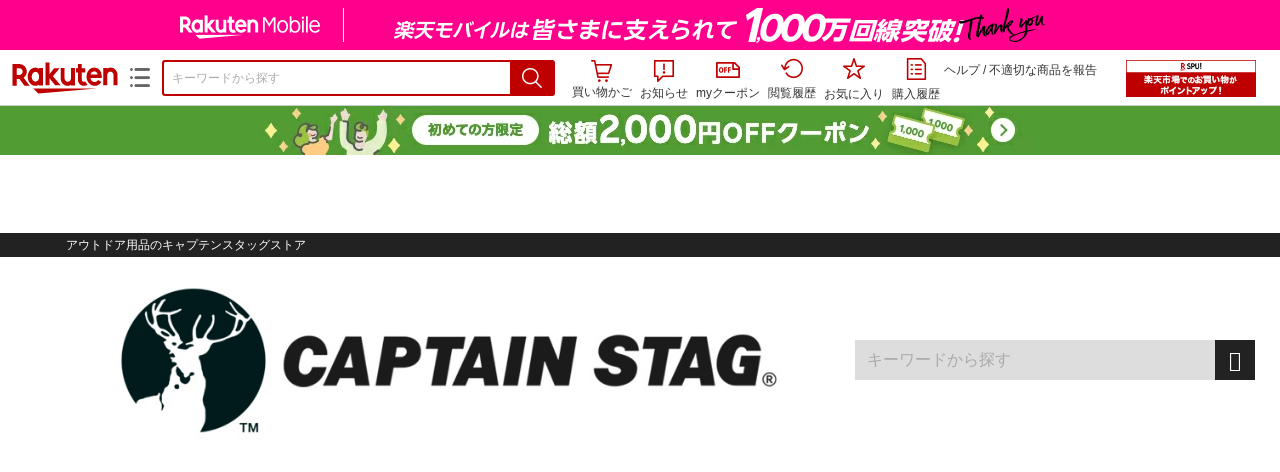

--- FILE ---
content_type: text/html;charset=EUC-JP
request_url: https://item.rakuten.co.jp/captainstagstore/c/0000000361/
body_size: 31640
content:
<html xmlns:og="http://ogp.me/ns#" xmlns:mixi="http://mixi-platform.com/ns#" xmlns:gr="http://gree.jp/ns" xmlns:fb="http://www.facebook.com/2008/fbml" lang="ja">
<head>
<meta http-equiv="expires" content="">
<meta http-equiv="Content-Type" content="text/html; charset=EUC-JP">
<meta http-equiv="Content-Language" content="ja">
<meta name="description" content="楽天市場:キャプテンスタッグストアのアウトドア調理&nbsp;>
調理道具一覧。楽天市場は、セール商品や送料無料商品など取扱商品数が日本最大級のインターネット通販サイト">
<meta name="keywords" content="楽天市場,通信販売,通販,ショッピング,オンラインショッピング,買い物,プレゼント,ギフト,贈り物,贈答品,お中元,お歳暮,お買い得,アウトドア調理,
調理道具">
<base href="https://image.rakuten.co.jp/">
<title>【楽天市場】アウトドア調理&nbsp;&gt;
調理道具：キャプテンスタッグストア</title>
<style TYPE="text/css">
<!--body { background-color: #FFFFFF; } 
td.sdlayout { color: #FFFFFF; font-size: 80%; }
td.category_lowertext { color: #000000; font-size: 80%; }
td.category_uppertext { color: #000000; font-size: 80%; }
span.subcategory_list { color: #0000FF; font-size: 80%; }
a.subcategory_list:link { color: #0000FF; font-size: 80%; }
a.subcategory_list:visited { color: #0000FF; font-size: 80%; }
a.subcategory_list:active { color: #0000FF; font-size: 80%; }
a.subcategory_list:hover { color: #0000FF; font-size: 80%; }
a.category_itemnamelink:link { color: #0000FF; font-size: 80%; }
a.category_itemnamelink:visited { color: #0000FF; font-size: 80%; }
a.category_itemnamelink:active { color: #0000FF; font-size: 80%; }
a.category_itemnamelink:hover { color: #0000FF; font-size: 80%; }
span.category_itemprice { color: #000000; font-size: 80%; }
span.category_itemtaxpostage { color: #000000; font-size: 80%; }
td.breadcrumbs_list { color: #0000FF; font-size: 80%; }
a.breadcrumbs_list:link { color: #0000FF; font-size: 80%; }
a.breadcrumbs_list:visited { color: #0000FF; font-size: 80%; }
a.breadcrumbs_list:active { color: #0000FF; font-size: 80%; }
a.breadcrumbs_list:hover { color: #0000FF; font-size: 80%; }
a.etc_link:link { color: #0000ff; font-size: 100%; }
a.etc_link:visited { color: #0000ff; font-size: 100%; }
a.etc_link:active { color: #0000ff; font-size: 100%; }
a.etc_link:hover { color: #0000ff; font-size: 100%; }
td.sdline { color: #b2b2b2; font-size: 80%; }
td.sdico { color: #de0000; font-size: 80%; }
td.sdtoptext { font-size: 100%; font-weight: bold; } 
td.sdtext { color: #000000; font-size: 80%; }
span.select { color: #000000; font-size: 80%; }
span.selectb { font-size: 80%; font-weight: bold; } 
span.listttl { color: #ffffff; font-size: 80%; }
span.list { color: #000000; font-size: 80%; }
span.msg { color: #666666; font-size: 80%; }
span.tax { color: #666666; font-size: 70%; }
span.not { color: #ff6633; font-size: 70%; font-weight: bold; } 
td.topT_sdtext { color: #000000; font-size: 80%; }
td.exT_sdtext { color: #000000; font-size: 80%; }
-->
</style>
<link type="text/css" rel="stylesheet" href="/com/css/rms/storefront/pc/page/page_header_w-2.6.3.css">
<link type="text/css" rel="stylesheet" href="https://r.r10s.jp/com/inc/navi/spu/css/spux-pc-1.1.1.css">
<link type="text/css" rel="stylesheet" media="all" href="/com/css/rms/storefront/pc/page/page_suggest-1.0.5.css">
<link rel="stylesheet" href="/com/css/rms/storefront/pc/page/page_recommend-1.0.0.css">
<link rel="stylesheet" href="/com/css/rms/storefront/pc/page/page_images-1.1.0.css">
<link rel="dns-prefetch" href="https://gettime.r10s.jp">
<link type="text/css" rel="stylesheet" href="/com/css/rms/storefront/pc/page/page_multireco-1.0.1.css">
<link type="text/css" rel="stylesheet" href="/com/css/rms/storefront/pc/page/ranking-inshop-pcc-1.1.1.css">
<link rel="SHORTCUT ICON" href="https://www.rakuten.co.jp/favicon.ico">
<meta property="og:type" content="product">
<meta property="og:title" content="【楽天市場】アウトドア調理&nbsp;>調理道具：キャプテンスタッグストア">
<meta property="og:description" content="楽天市場:キャプテンスタッグストアのアウトドア調理&nbsp;>調理道具一覧。楽天市場は、セール商品や送料無料商品など取扱商品数が日本最大級のインターネット通販サイト">
<meta property="og:url" content="https://item.rakuten.co.jp/captainstagstore/c/0000000361/">
<meta property="og:site_name" content="楽天市場">
<meta property="fb:app_id" content="446680535372761">
<meta name="twitter:card" content="summary">
<meta name="twitter:site" content="@RakutenJP">
<meta name="twitter:title" content="【楽天市場】アウトドア調理&nbsp;>調理道具：キャプテンスタッグストア">
<meta name="twitter:description" content="楽天市場:キャプテンスタッグストアのアウトドア調理&nbsp;>調理道具一覧。楽天市場は、セール商品や送料無料商品など取扱商品数が日本最大級のインターネット通販サイト">
<link type="text/css" rel="stylesheet" href="/com/css/rms/storefront/pc/page/timesale_basket-1.0.2.css">
<link type="text/css" rel="stylesheet" href="/com/css/rms/storefront/pc/page/page_option_check-1.0.0.css">
<link type="text/css" rel="stylesheet" href="/com/css/rms/storefront/pc/page/category_filter-1.2.0.css">
<link rel="canonical" href="https://item.rakuten.co.jp/captainstagstore/c/0000000361/">
<link rel="alternate" href="android-app://jp.co.rakuten.android/rakuten-ichiba-app/www.rakuten.co.jp/web/?deep_link_url=https://item.rakuten.co.jp/captainstagstore/c/0000000361/?scid=gi_shop_category&amp;l-id=gi_shop_category"><link rel="next" href="https://item.rakuten.co.jp/captainstagstore/c/0000000361/?p=2&s=1"><link type="text/css" rel="stylesheet" href="https://r.r10s.jp/com/itempage/assets/app/pages/item-pc/css/main-2025e2a10251347ccb88.bundle.css" charset="utf-8">
<link type="text/css" rel="stylesheet" href="https://r.r10s.jp/com/itempage/assets/app/pages/item-pc/css/pc-2025e2a10251347ccb88.bundle.css" charset="utf-8">
</head>
<body>
<script src="https://r.r10s.jp/com/js/d/shisa/shisa-1.0.2.min.js" id="script-shisa" data-url="https://rat.rakuten.co.jp/" data-group="ichiba-item"></script><script type="text/javascript" src="https://www.rakuten.co.jp/com/tls/tls.js" charset="utf-8"></script><script src="https://r.r10s.jp/com/js/d/Rmodules/1.28/Rmodules-1.28.0.min.js"></script><script src="//r.r10s.jp/com/inc/navi/common_banner/mno/js/create_ichiba.js" charset="utf-8"></script>
<div id="mkdiv_header_pitari"></div>
<script type="text/javascript" src="https://r.r10s.jp/com/js/rms/storefront/pc/page/page_header_banner-1.0.2.min.js" language="JavaScript"></script>
<div id="globalBannerWrapper" class="pc-item-page-header">
<div data-path="https://www.rakuten.co.jp/com/inc/navi/item/prod_#LANG#" class="global-banner-wrapper">
<div class="global-banner-contents"></div>
<div class="global-banner-settings-api"></div>
<script type="text/javascript" src="https://r.r10s.jp/com/js/d/global_banner_event/1.2/global_banner_event-1.2.0.min.js"></script>
</div>
</div>
<div id="rakutenLimitedId_header" class="MacOS">
<div style="position:relative!important;" class="riShopHdrWrap">
<div class="riShopHdrLogoArea">
<div class="riShopHdrLogo">
<a onclick="this.href=this.href+'?l2-id=shop_header_logo'" href="https://www.rakuten.co.jp/" class="ris-hd-sprite ris-rakuten-logo">楽天市場</a>
</div>
<div class="riShopHdrLogoTxtGnr">
<div class="riShopHdrLogoGnr">
<span class="riShopHdrLogoGnrDrop"><span class="ris-hd-sprite ris-genre-list-icon">ジャンル一覧</span></span>
<div style="display:none!important" class="riShopHdrGenreWrap">
<div>
<ul class="riShopHdrGenreList">
<li>
<a onclick="this.href=this.href+'?l2-id=shop_header_ladiesfashion'" href="https://www.rakuten.co.jp/category/ladiesfashion/">レディースファッション</a>
</li>
<li>
<a onclick="this.href=this.href+'?l2-id=shop_header_mensfashion'" href="https://www.rakuten.co.jp/category/mensfashion/">メンズファッション</a>
</li>
<li>
<a onclick="this.href=this.href+'?l2-id=shop_header_fashiongoods'" href="https://www.rakuten.co.jp/category/fashiongoods/">バッグ・小物・ブランド雑貨</a>
</li>
<li>
<a onclick="this.href=this.href+'?l2-id=shop_header_shoes'" href="https://www.rakuten.co.jp/category/shoes/">靴</a>
</li>
<li>
<a onclick="this.href=this.href+'?l2-id=shop_header_watch'" href="https://www.rakuten.co.jp/category/watch/">腕時計</a>
</li>
<li>
<a onclick="this.href=this.href+'?l2-id=shop_header_accessories'" href="https://www.rakuten.co.jp/category/accessories/">ジュエリー・アクセサリー</a>
</li>
<li>
<a onclick="this.href=this.href+'?l2-id=shop_header_inner'" href="https://www.rakuten.co.jp/category/inner/">インナー・下着・ナイトウェア</a>
</li>
<li>
<a onclick="this.href=this.href+'?l2-id=shop_header_smartdevice'" href="https://www.rakuten.co.jp/category/smartdevice/">タブレットPC・スマートフォン</a>
</li>
<li>
<a onclick="this.href=this.href+'?l2-id=shop_header_computer'" href="https://www.rakuten.co.jp/category/computer/">パソコン・周辺機器</a>
</li>
<li>
<a onclick="this.href=this.href+'?l2-id=shop_header_telecommunication'" href="https://event.rakuten.co.jp/telecommunication/">光回線・モバイル通信</a>
</li>
<li>
<a onclick="this.href=this.href+'?l2-id=shop_header_appliance'" href="https://www.rakuten.co.jp/category/appliance/">家電</a>
</li>
<li>
<a onclick="this.href=this.href+'?l2-id=shop_header_electronics'" href="https://www.rakuten.co.jp/category/electronics/">TV・オーディオ・カメラ</a>
</li>
<li>
<a onclick="this.href=this.href+'?l2-id=shop_header_food'" href="https://www.rakuten.co.jp/category/food/">食品</a>
</li>
<li>
<a onclick="this.href=this.href+'?l2-id=shop_header_sweets'" href="https://www.rakuten.co.jp/category/sweets/">スイーツ・お菓子</a>
</li>
<li>
<a onclick="this.href=this.href+'?l2-id=shop_header_wine'" href="https://www.rakuten.co.jp/category/wine/">ワイン</a>
</li>
<li>
<a onclick="this.href=this.href+'?l2-id=shop_header_liquor'" href="https://www.rakuten.co.jp/category/liquor/">ビール・洋酒</a>
</li>
<li>
<a onclick="this.href=this.href+'?l2-id=shop_header_sake'" href="https://www.rakuten.co.jp/category/sake/">日本酒・焼酎</a>
</li>
<li>
<a onclick="this.href=this.href+'?l2-id=shop_header_drink'" href="https://www.rakuten.co.jp/category/drink/">水・ソフトドリンク</a>
</li>
<li>
<a onclick="this.href=this.href+'?l2-id=shop_header_interior'" href="https://www.rakuten.co.jp/category/interior/">インテリア・収納</a>
</li>
<li>
<a onclick="this.href=this.href+'?l2-id=shop_header_bedding'" href="https://www.rakuten.co.jp/category/bedding/">寝具・ベッド・マットレス</a>
</li>
</ul>
<ul class="riShopHdrGenreList">
<li>
<a onclick="this.href=this.href+'?l2-id=shop_header_kitchen'" href="https://www.rakuten.co.jp/category/kitchen/">キッチン用品・食器・調理器具</a>
</li>
<li>
<a onclick="this.href=this.href+'?l2-id=shop_header_daily'" href="https://www.rakuten.co.jp/category/daily/">日用品雑貨・文房具・手芸</a>
</li>
<li>
<a onclick="this.href=this.href+'?l2-id=shop_header_sports'" href="https://www.rakuten.co.jp/category/sports/">スポーツ・アウトドア</a>
</li>
<li>
<a onclick="this.href=this.href+'?l2-id=shop_header_golf'" href="https://www.rakuten.co.jp/category/golf/">ゴルフ用品</a>
</li>
<li>
<a onclick="this.href=this.href+'?l2-id=shop_header_beauty'" href="https://www.rakuten.co.jp/category/beauty/">美容・コスメ・香水</a>
</li>
<li>
<a onclick="this.href=this.href+'?l2-id=shop_header_health'" href="https://www.rakuten.co.jp/category/health/">ダイエット・健康</a>
</li>
<li>
<a onclick="this.href=this.href+'?l2-id=shop_header_medicine'" href="https://www.rakuten.co.jp/category/medicine/">医薬品・コンタクト・介護</a>
</li>
<li>
<a onclick="this.href=this.href+'?l2-id=shop_header_baby'" href="https://www.rakuten.co.jp/category/baby/">キッズ・ベビー・マタニティ</a>
</li>
<li>
<a onclick="this.href=this.href+'?l2-id=shop_header_toy'" href="https://www.rakuten.co.jp/category/toy/">おもちゃ</a>
</li>
<li>
<a onclick="this.href=this.href+'?l2-id=shop_header_hobby'" href="https://www.rakuten.co.jp/category/hobby/">ホビー</a>
</li>
<li>
<a onclick="this.href=this.href+'?l2-id=shop_header_pet'" href="https://www.rakuten.co.jp/category/pet/">ペットフード・ペット用品</a>
</li>
<li>
<a onclick="this.href=this.href+'?l2-id=shop_header_garden'" href="https://www.rakuten.co.jp/category/garden/">ガーデン・DIY・工具</a>
</li>
<li>
<a onclick="this.href=this.href+'?l2-id=shop_header_flower'" href="https://www.rakuten.co.jp/category/flower/">花</a>
</li>
<li>
<a onclick="this.href=this.href+'?l2-id=shop_header_game'" href="https://www.rakuten.co.jp/category/game/">ゲーム</a>
</li>
<li>
<a onclick="this.href=this.href+'?l2-id=shop_header_media'" href="https://www.rakuten.co.jp/category/media/">CD・DVD</a>
</li>
<li>
<a onclick="this.href=this.href+'?l2-id=shop_header_instrument'" href="https://www.rakuten.co.jp/category/instrument/">楽器・音楽機材</a>
</li>
<li>
<a onclick="this.href=this.href+'?l2-id=shop_header_autogoods'" href="https://www.rakuten.co.jp/category/autogoods/">車用品・バイク用品</a>
</li>
<li>
<a onclick="this.href=this.href+'?l2-id=shop_header_auto'" href="https://www.rakuten.co.jp/category/auto/">車・バイク</a>
</li>
<li>
<a onclick="this.href=this.href+'?l2-id=shop_header_service'" href="https://www.rakuten.co.jp/category/service/">サービス・リフォーム</a>
</li>
</ul>
</div>
<span class="ris-top-tail"><span class="ris-top-tail-fill"></span></span>
</div>
</div>
</div>
</div>
<div class="riShopHdrArea">
<form style="display: block!important;" onsubmit="sc_searchBox();" name="myForm" method="get" id="myForm" class="rakutenHeaderSearch01Form" action="https://search.rakuten.co.jp/search/mall" accept-charset="utf-8">
<input value="s_search" type="hidden" name="l-id"><input value="shop_header_search" type="hidden" name="l2-id">
<div class="sggstInputWrap riShopHdrInputArea">
<input value="" type="text" style="" size="40" placeholder="キーワードから探す" name="sitem" maxlength="2048" id="sitem" class="searchInput" autocomplete="off">
<div style="" class="ris-search-btn">
<input value="検索" type="submit" id="searchBtn" class="ris-hd-sprite searchBtn" alt="検索">
</div>
</div>
<div class="riShopTermArea">
<div uaBlackList="" suggestId="jp_mall_ac_item_001" style="display: none !important;" sendFormParam="1" openToolTips="検索候補を見る" onoff="0" input="sitem" id="sggstConfig" hookRequired="0" hideToolTips="検索候補を隠す" groupId="g1" form="myForm" encoding="utf-8" col="dir" byteNumToHideOpenSggst="36" button="searchBtn" baseUrl="https://rdc-api-catalog-gateway-api.rakuten.co.jp/gsp-ac/autocomplete/v0/autocomplete.jp_mall_item"></div>
<div class="riShopTermInr">
<ul class="ris-header-function">
<li class="riShopTermBskt ris-header-list">
<a rel="nofollow" href="https://t3.basket.step.rakuten.co.jp/rms/mall/bs/cartall/?shop_bid=381706&amp;l2-id=shop_header_cart" class="ris-header-link">
<div style="display: none !important;" class="basket"></div>
<span class="ris-hd-sprite ris-mybasket"></span><span class="ris-header-text">買い物かご</span></a>
</li>
<li class="ris-header-list">
<div id="dui-notification-button">
<span id="dui-notification-badge"></span><a id="notification" class="ris-header-link"><span class="ris-hd-sprite ris-notification"></span>
 お知らせ
</a>
</div>
<div irc="Notification" class="notification-popover-anchor"></div>
</li>
<li class="ris-header-list">
<a rel="nofollow" href="https://coupon.rakuten.co.jp/myCoupon/%E6%A5%BD%E5%A4%A9%E5%B8%82%E5%A0%B4?l-id=item_header_coupon" class="ris-header-link"><span class="ris-hd-sprite ris-mycoupon"></span>myクーポン</a>
</li>
<li class="ris-header-list">
<a rel="nofollow" href="https://ashiato.rakuten.co.jp/rms/sd/ashiato/vc?l2-id=shop_header_browse" class="ris-header-link"><span class="ris-hd-sprite ris-browse"></span>閲覧履歴</a>
</li>
<li class="ris-header-list">
<a rel="nofollow" href="https://my.bookmark.rakuten.co.jp/item?l2-id=shop_header_bookmark" class="ris-header-link"><span class="ris-hd-sprite ris-bookmark"></span>お気に入り</a>
</li>
<li class="ris-header-list">
<a rel="nofollow" href="https://order.my.rakuten.co.jp/?l2-id=shop_header_purchase" class="ris-header-link"><span class="ris-hd-sprite ris-order"></span>購入履歴</a>
</li>
</ul>
<div class="riShopTermInrRecWrap">
<p class="riShopTermInrRecLn">
<a onclick="this.href=this.href+'?l2-id=shop_header_help'" href="https://ichiba.faq.rakuten.net/">ヘルプ</a> / <a title="不適切な商品や価格については、こちらのリンクからご連絡ください。" target="_blank" onclick="this.href=this.href+'&amp;l2-id=shop_header_post'" href="https://ichiba.faq.rakuten.net/form/item-guide?spname=%E3%82%AD%E3%83%A3%E3%83%97%E3%83%86%E3%83%B3%E3%82%B9%E3%82%BF%E3%83%83%E3%82%B0%E3%82%B9%E3%83%88%E3%82%A2" class="riPostHeader">不適切な商品を報告</a>
</p>
</div><!-- SPUx icon -->
<div class="spux-icon-container">
    <script type="text/template">
        <!-- image & no-icon case -->
        <div class="spux-case-nologin spux-case-error spux-case-superdeal spux-case-disabled spux-case-one">
            <div class="ris-point-display-banner">
                <a href="https://event.rakuten.co.jp/campaign/point-up/everyday/point/?l2-id=spupopup_{{SERVICE_INFO}}_header_smallbanner">
                    <img src="https://r.r10s.jp/com/img/banner/201912/20191129_SPUv14.0_210x60_uxp.gif" class="ris-point-display-area_banner" alt="">
                </a>
            </div>
        </div>
        <!-- /image & no-icon case -->
        <!-- no-image & icon case -->
        <div class="spux-case-n">
            <span class="spux-icon-text">{{POINT_HEADER_MSG_PREF}}はポイント</span>
            <div class="spux-total-rate-container">
                <span class="spux-total-sum">
                    <span class="spux-total-rate">-</span>
                </span>
                <span class="spux-icon-bai-container">
                    <span class="spux-icon-bai-top">倍</span>
                    <span class="spux-icon-bai-bottom"></span>
                    <span class="spux-icon-arrow"><span class="spux-icon-arrow-inner"></span></span>
                </span>
            </div>
        </div>
        <!-- /no-image & icon case -->
    </script>
</div>
<!-- /SPUx icon -->
<!-- SPUx popup -->
<div class="spux-popup-container">
    <script type="text/template">
        <div class="spux-popup-helper"></div>
        <span class="spux-popup-arrow-top"><span class="spux-popup-arrow-inner-top"></span></span>

        <div class="spux-popup-box">
            <div class="spux-popup-header">
                <span class="spux-popup-header-before">{{POINT_HEADER_MSG_PREF}}はポイント合計</span><span class="spux-total-rate">-</span><span class="spux-popup-header-after">倍</span>
            </div>
            <!-- case 1倍 & case N倍 -->
            <div class="spux-case-one spux-case-n">
            	<div class="spux-sections-notice">ポイント未利用時の倍率です。特典には獲得上限や条件があります。以下のサービス・キャンペーン名から詳細をご確認ください。</div>
                <ul class="spux-sections-list">
                    <li class="spux-section-template spux-section spux-section-id-#SECTION_ID#">
                        <div class="spux-section-header">
                            <span class="spux-section-name">#SECTION_NAME#</span>
                            <span class="spux-section-rate">#SECTION_TOTALRATE#</span>
                            <span class="spux-section-bai">倍</span>
                            <!-- <span class="spux-popup-arrow" data-toggle=".spux-section-id-#SECTION_ID#-services">
                                <span class="spux-popup-arrow-icon"><span class="spux-popup-arrow-inner"></span></span>
                            </span>-->
                        </div>
                        <ul class="spux-services-list spux-section-id-#SECTION_ID#-services">
                            <li class="spux-service-template spux-service spux-service-id-#SERVICE_ID# #SERVICE_STATE#">
                                <span class="spux-service-name">#SERVICE_NAME#</span>
                                <span class="spux-service-rate-container">
                                    <span class="spux-service-rate-label-max">#SERVICE_RATE_LABEL_MAX#</span>
                                    <span class="spux-service-rate-plus">+</span>
                                    <span class="spux-service-rate">#SERVICE_RATE#</span>
                                    <span class="spux-service-rate-bai">倍</span>
                                </span>
                                <span class="spux-service-link-icon">
                                    <a href="#SERVICE_LINK#" class="spux-service-link"></a>
                                </span>
                            </li>
                        </ul>
                    </li>
                </ul>
            <ul class="spux-info-links">
                <li><a href="https://ichiba.faq.rakuten.net/detail/000006983?l2-id=spupopup_{{SERVICE_INFO}}_header_aboutpoint"><span class="ris-ar-right"></span>「{{POINT_HEADER_MSG_PREF}}はポイント〇倍」について</a></li>
                <li><a href="https://point.rakuten.co.jp/history/?l2-id=spupopup_{{SERVICE_INFO}}_header_pointhistory"><span class="ris-ar-right"></span> ポイント利用獲得履歴</a></li>
            </ul>
            </div>
            <!-- /case 1倍 & case N倍 -->

            <!-- case error -->
            <div class="spux-case-error">
                <p class="spux-cant-retrieve-msg">「{{POINT_HEADER_MSG_PREF}}はポイント●倍」を取得をするときにエラーが発生しました</p>
            </div>
            <!-- /case error -->

            <!-- case not logged -->
            <div class="spux-case-nologin">
                <p class="spux-cant-retrieve-msg">「{{POINT_HEADER_MSG_PREF}}はポイント●倍」を取得をするときにエラーが発生しました</p>
                <p class="spux-login-msg"><a href="https://www.rakuten.co.jp/myrakuten/login.html">ログイン</a></p>
                <p class="spux-login-msg">お買い物をもっとお得に楽しんで頂くために、このページでのあなたの獲得予定ポイントをお知らせします！</p>
            </div>
            <!-- /case not logged -->

            <!-- case super-deal -->
        <div class="spux-case-superdeal">

        </div>
    </script>
</div>
<!-- /SPUx popup -->
<div class="spux-settings"><div class="spux-template-icon-data"
    data-display_banner_url_params="?l2-id=shop_header_event_small"
    data-point_header_msg_pref="今あなた"
    data-service_info=""
></div>
<div class="spux-template-popup-data"
    data-point_header_msg_pref="今あなた"
    data-service_info=""
    data-card_banner_url="https://ad2.trafficgate.net/t/r/8761/1441/99636_99636/"
></div>
<div class="spux-settings-spu"
    source="PC"
    data-encoding="EUC-JP"
></div>
<div data-use-max-rate="true" data-show-empty-services="true" data-page-name="item" class="spux-settings-global"></div>
<div data-show-shop-disclaimer="true" class="spux-settings-global"></div>
<div data-source="PC" data-sid="ICHIBA_ITEM" data-shop-id="381706" data-mock-url="" class="spux-settings-spu"></div>
<div data-view-type="CATEGORY" class="spux-settings-spu"></div>
<div data-service_info="category_pc" data-point_header_msg_pref="今あなた" data-item_page_type="cat" data-card_banner_url="https://ad2.trafficgate.net/t/r/8760/1441/99636_99636/" class="spux-template-popup-data"></div>
<div data-service_info="category_pc" data-point_header_msg_pref="今あなた" class="spux-template-icon-data"></div>
<div data-send-show-format="spux_show_cat:#VIEWTYPE#:#SOURCE#:#CASE#" data-send-data-format="spux_data_cat:#VIEWTYPE#:#SOURCE#:#CASE#:#TOTALRATE#" data-l2id="spupopup_category_pc_header_seemore" data-enabled="true" class="spux-settings-sc"></div>
<div data-send-show-case-name="spux_show_cat:#VIEWTYPE#:#SOURCE#:#CASE#" data-send-data-case-name="spux_data_cat:#VIEWTYPE#:#SOURCE#:#CASE#" class="spux-settings-rat"></div>
</div>
<script type="text/javascript" src="/com/js/d/common/jquery-1.4.2.min.js" language="JavaScript"></script><script type="text/javascript" src="//a.ichiba.jp.rakuten-static.com/com/js/d/rjs/rjs_helpers.min.js" language="JavaScript"></script><script src="https://r.r10s.jp/com/js/d/spux/1.0/spux-1.0.7.min.js"></script>
</div>
</div>
</form>
</div>
</div>
</div>
<div style="z-index: 3147483641; position: fixed;" id="dui-notification-popover-target"></div><div id="newUserBanner--a"
	style="background-color: #529C34!important; text-align: center!important; filter: alpha(opacity=100)!important; text-decoration: none!important; opacity: 1!important; z-index: 99999; margin: 0!important; padding: 0!important; position: relative!important; top: 0!important; left: 0!important; border-style: none !important; display:none;"
	class="pc-item-page-header" data-ratId="NewUserBannerA" data-ratEvent="pv,appear" data-ratparam="all">
	<a href="https://event.rakuten.co.jp/campaign/newpurchaser/?l-id=item_pc_header_top_newuser"><img width="950"
			style="border-style: none !important;"
			src="https://r.r10s.jp/com/img/banner/202410/20241001_function_PC_950x50_B_FIX.jpg" height="50" alt=""></a>
</div>

<div id="newUserBanner--b"
	style="background-color: #bf0000!important; text-align: center!important; filter: alpha(opacity=100)!important; text-decoration: none!important; opacity: 1!important; z-index: 99999; margin: 0!important; padding: 0!important; position: relative!important; top: 0!important; left: 0!important; border-style: none !important; display:none;"
	class="pc-item-page-header" data-ratId="NewUserBannerB" data-ratEvent="pv,appear" data-ratparam="all">
	<a href="https://event.rakuten.co.jp/campaign/point-up/everyday/point/?l-id=item_pc_header_top_spu"><img width="950"
			style="border-style: none !important;"
			src="https://r.r10s.jp/com/img/banner/202310/20231016_SPU_6_950x50.gif" height="50" alt=""></a>
</div>

<div id="newUserBanner--c"
	style="background-color: #e12c2f !important; text-align: center!important; filter: alpha(opacity=100)!important; text-decoration: none!important; opacity: 1!important; z-index: 99999; margin: 0!important; padding: 0!important; position: relative!important; top: 0!important; left: 0!important; border-style: none !important; display:none;"
	class="pc-item-page-header" data-ratId="NewUserBannerC" data-ratEvent="pv,appear" data-ratparam="all">
	<a href="https://event.rakuten.co.jp/campaign/returnpurchaser/?l-id=item_pc_header_top_returnuser"><img width="950"
			style="border-style: none !important;" src="https://r.r10s.jp/evt/event/campaign/returnpurchaser/bn/20230801_RUA_950x50.jpg"
			height="50" alt=""></a>
</div>
<div id="newUserBannerConfig" data-target-1="#newUserBanner--a" data-target-2="#newUserBanner--c" data-values-2="1,2,3"
     data-rat-acc="1" data-rat-aid="2" data-access-key="j6k6g9GbextsmQqxxzig"
    style="display: none;"></div>
<script src="https://r.r10s.jp/com/js/d/new_user_banner/1.1/new_user_banner-1.1.0.min.js"></script><script type="text/javascript" src="//a.ichiba.jp.rakuten-static.com/com/js/d/header_float/1.0/header_float-1.0.1.min.js" language="JavaScript"></script><script language="JavaScript">
<!--
 function pageMultirecoMouseOver(catext) {
 var s=s_gi(s_account);s.linkTrackVars='prop3';s.prop3=catext; s.tl(this,'o',catext);
 }
 //--></script><script type="text/javascript">
<!--
 var MD, MR;
 MD = (new Date()).getTime()*Math.random();
 MR = escape(document.referrer);
 document.write('<img style="display:none;position:absolute;" src="//anz.rd.rakuten.co.jp/p/?i=1.2969.0&n=Ichiba_Shop&l=Ichiba_Shop&r=',MR,'&c=',MD,'&d=pc" />');
 //--></script>
<noscript>
<img style="display:none;position:absolute;" src="//anz.rd.rakuten.co.jp/p/?i=1.2969.0&amp;n=Ichiba_Shop&amp;l=Ichiba_Shop&amp;r=&amp;d=pc"></noscript>
<br>
<script type="text/javascript">
 function sc_searchBox(partsname){
 var partsname = (typeof rsuggest.isSuggestUse == "function"  && rsuggest.isSuggestUse())? "suggest" :"search";
 s_partsCounter(partsname);
 }
</script>
<div id="pagebody" align="center">
<table width="100%" cellspacing="20" cellpadding="0" border="0">
<tr>
<td align="center">
<table width="800" cellspacing="0" cellpadding="5" border="0">
<tr>
<td></td>
</tr>
<tr>
<td></td>
</tr>
</table>
<table width="800" cellspacing="0" cellpadding="0" border="0">
<tr>
<td colspan="4"><!-- ▼モールアシストヘッダー▼ -->
</td> </tr> </table> </td> </tr> </table> </td> </tr> </table>
<div class="mallassist_header">
<iframe src="https://www.rakuten.ne.jp/gold/captainstagstore/mallassist/page/page_11800.html" frameborder="0" scrolling="no" width="100%" height="500px"></iframe>
</div>
<table width="100%" cellspacing="20" cellpadding="0" border="0"><tr><td align="center">
<table width="800" cellspacing="0" cellpadding="0" border="0"><tr><td>
<table width="100%" cellspacing="0" cellpadding="0" border="0"><tr>
<td colspan="4">
<!-- ▲モールアシストヘッダー▲ --></td>
</tr>
<tr valign="top">
<td><b>ショップカテゴリー</b><br><br>
<iframe src="https://www.rakuten.ne.jp/gold/captainstagstore/mallassist/iframe/index_46320.html" width="300px" height="300px" frameborder="0" scrolling="no"></iframe>

<b>ショップメニュー</b><br><br>
<iframe src="https://www.rakuten.ne.jp/gold/captainstagstore/mallassist/iframe/index_46321.html" width="300px" height="300px" frameborder="0" scrolling="no"></iframe></td><td width="20"><img width="20" src="/com/img/home/t.gif" height="1" alt=""></td><td width="630">
<table cellspacing="0" cellpadding="0">
<tr>
<td width="10" height="10"></td>
</tr>
</table>
<table cellspacing="0" cellpadding="0">
<tr>
<td width="10" height="10"></td>
</tr>
</table>
<table cellspacing="2" cellpadding="0" border="0">
<tr>
<td class="breadcrumbs_list"><a href="https://item.rakuten.co.jp/captainstagstore/c/" class="breadcrumbs_list">カテゴリトップ</a>&nbsp;&gt;&nbsp;<a href="https://item.rakuten.co.jp/captainstagstore/c/0000000389/" class="breadcrumbs_list">アウトドア調理</a>&nbsp;&gt;
調理道具</td>
</tr>
</table>
<br>
<table width="100%" cellspacing="5" cellpadding="0" border="0">
<tr>
<td>
<table width="100%" cellspacing="2" cellpadding="0" border="0"><tr valign="top"><td width="1%"><span class="subcategory_list">・</span></td><td width="33%"><a href="https://item.rakuten.co.jp/captainstagstore/c/0000000146/" class="subcategory_list">クッカー・ケトル
 （<img width="9" src="/com/img/rms/storefront/pc/page/red_triangle.gif" height="7" border="0" alt="">）
</a></td><td width="1%"><span class="subcategory_list">・</span></td><td width="33%"><a href="https://item.rakuten.co.jp/captainstagstore/c/0000000168/" class="subcategory_list">鍋・フライパン
 （<img width="9" src="/com/img/rms/storefront/pc/page/red_triangle.gif" height="7" border="0" alt="">）
</a></td><td width="1%"><span class="subcategory_list">・</span></td><td width="33%"><a href="https://item.rakuten.co.jp/captainstagstore/c/0000000160/" class="subcategory_list">包丁・まな板・ハサミ</a></td></tr><tr valign="top"><td width="1%"><span class="subcategory_list">・</span></td><td width="33%"><a href="https://item.rakuten.co.jp/captainstagstore/c/0000000170/" class="subcategory_list">ダッチオーブン・スキレット
 （<img width="9" src="/com/img/rms/storefront/pc/page/red_triangle.gif" height="7" border="0" alt="">）
</a></td><td width="1%"><span class="subcategory_list">・</span></td><td width="33%"><a href="https://item.rakuten.co.jp/captainstagstore/c/0000000369/" class="subcategory_list">ホットサンドメーカー</a></td><td width="1%"><span class="subcategory_list">・</span></td><td width="33%"><a href="https://item.rakuten.co.jp/captainstagstore/c/0000000366/" class="subcategory_list">コーヒー用品</a></td></tr><tr valign="top"><td width="1%"><span class="subcategory_list">・</span></td><td width="33%"><a href="https://item.rakuten.co.jp/captainstagstore/c/0000000363/" class="subcategory_list">その他アクセサリ</a></td><td width="1%" class="sdline">&nbsp;</td><td width="33%" class="sdtext">&nbsp;</td><td width="1%" class="sdline">&nbsp;</td><td width="33%" class="sdtext">&nbsp;</td></tr></table>
</td>
</tr>
</table>
<br>
<table width="100%" cellspacing="2" cellpadding="0" border="0">
<tr>
<td class="exT_sdtext"><!--当店人気商品ランキング<br>
<iframe src="https://www.rakuten.ne.jp/gold/captainstagstore/mallassist/iframe/index_38497.html" width="800px" height="400px" frameborder="0" scrolling="no"></iframe><br><br>--></td>
</tr>
</table>
<br>
<div id="risFil">
<table width="100%" cellspacing="0" cellpadding="0" border="0">
<tr>
<td>
<div class="risfHeadFootWrap">
<form method="GET" id="filterForm" action="https://item.rakuten.co.jp/captainstagstore/c/0000000361/#risFil">
<div class="risfHeadPart">
<p class="risfHeadSortTtl">並び替え</p>
<select name="s" id="sortItemPullDown" class="selectForm"><option value="1">標準</option><option value="2">価格が安い</option><option value="3">価格が高い</option><option value="4">新着順</option><option value="5">感想の件数が多い</option></select>
</div>
<div class="risfHeadPart">
<ul class="risfHeadCheck risfClfx">
<li>
<input value="1" type="checkbox" name="i" class="risfHeadCheckBox"><label class="risfHeadCheckLabel">在庫あり</label>
</li>
<li>
<input value="1" type="checkbox" name="f" class="risfHeadCheckBox"><label class="risfHeadCheckLabel">送料無料</label>
</li>
</ul>
</div>
</form>
<div class="risfHeadPart risfHeadRight">
<p class="risfAllPages">
 &nbsp;1件&nbsp;～&nbsp;60件&nbsp;(全&nbsp;269件)&nbsp;
<a href="https://item.rakuten.co.jp/captainstagstore/c/0000000361/?p=2&s=1#risFil">></a></p>
</div>
</div>
</td>
</tr>
</table>
<div class="category-filter-disclaimer">
<div class="category-filter-disclaimer__contents">
<div class="category-filter-info-icon"></div>
<div class="category-filter-disclaimer-message">
<p>価格や送料は、商品のサイズや色によって異なる場合があります。</p>
</div>
</div>
</div>
<table width="100%" vspace="5" cellspacing="0" cellpadding="0" border="0"><tr valign="top" align="center"><td style="padding:5px 5px 0px 10px;"><a target="_top" href="https://item.rakuten.co.jp/captainstagstore/4560464255294/">
<div class="categoryWindowImg">
<img src="https://tshop.r10s.jp/captainstagstore/cabinet/02/4560464255294.jpg?fitin=128:128" class="noImage"><div class="imageFilter"></div>
<span class="soldout_category_window">売り切れ</span>
</div>
</a>
<br>
</td><td style="padding:5px 5px 0px 5px;"><a target="_top" href="https://item.rakuten.co.jp/captainstagstore/4560464291872/">
<div class="categoryWindowImg">
<img src="https://tshop.r10s.jp/captainstagstore/cabinet/cs15/4560464291872.jpg?fitin=128:128" class="noImage"></div>
</a>
<br>
</td><td style="padding:5px 10px 0px 5px;"><a target="_top" href="https://item.rakuten.co.jp/captainstagstore/4560464296280/">
<div class="categoryWindowImg">
<img src="https://tshop.r10s.jp/captainstagstore/cabinet/cs16/4560464296280_7.jpg?fitin=128:128" class="noImage"></div>
</a>
<br>
</td></tr><tr valign="top" align="center"><td style="padding:0px 5px 0px 10px;"><a target="_top" href="https://item.rakuten.co.jp/captainstagstore/4560464255294/" class="category_itemnamelink">フライパンより厚みがあり、熱をじっくり均等に伝えます。調理してそのまま食卓に。ご家庭でも使用可能。オーブンOK。キャプテンスタッグ公式 スキレット 鉄 フライパン 20cm シーズニング不要 アウトドア キャンプ バーベキュー UG-3028 防災グッズ 防災用品</a>
<br>
<span class="category_itemprice">1,990円&nbsp;
</span><span class="category_itemtaxpostage"><span style="display: inline-block; color: #bf0000 !important; padding: 3px !important; white-space: nowrap !important; font-family: initial!important; font-weight: bold!important; line-height: 1!important; margin: 0 5px!important;" class="tax_postage shippingCost_free">送料無料</span></span>
<div class="risfClfx">
<img width="12" src="com/img/rms/storefront/pc/page/star_on.gif" height="12"><img width="12" src="com/img/rms/storefront/pc/page/star_on.gif" height="12"><img width="12" src="com/img/rms/storefront/pc/page/star_on.gif" height="12"><img width="12" src="com/img/rms/storefront/pc/page/star_on.gif" height="12"><img width="12" src="com/img/rms/storefront/pc/page/star_off.gif" height="12">
 &nbsp;<a onclick="this.href=this.href+'?l2-id=category_item_review'" href="https://review.rakuten.co.jp/item/1/381706_10003192/1.1/">(3件)</a>
</div>
<br>
<br>
</td><td style="padding:0px 5px 0px 5px;"><a target="_top" href="https://item.rakuten.co.jp/captainstagstore/4560464291872/" class="category_itemnamelink">マナ板に包丁を収納した2点セット。折りたたみ式マナ板。コンパクトで安全に持ち運びにも便利。包丁の落下防止磁石付き。バランスに優れた本通し。丈夫な3本ビス打ち。キャプテンスタッグ公式 アウトドア用 まな板 包丁 ひのき マナ板包丁セット ウッドディグ UP-2719</a>
<br>
<span class="category_itemprice">4,490円&nbsp;
</span><span class="category_itemtaxpostage"><span style="display: inline-block; color: #bf0000 !important; padding: 3px !important; white-space: nowrap !important; font-family: initial!important; font-weight: bold!important; line-height: 1!important; margin: 0 5px!important;" class="tax_postage shippingCost_free">送料無料</span></span>
<br>
<br>
</td><td style="padding:0px 10px 0px 5px;"><a target="_top" href="https://item.rakuten.co.jp/captainstagstore/4560464296280/" class="category_itemnamelink">ステンレス製で丈夫で衛生的。21cmは2つ折り収納。収納ストッパー付き。先端が卓上に付かない!トング先端が卓上に付かず置けます。35cmは握りやすい木製グリップ。便利なストッパー付き。キャプテンスタッグ公式 たためるソロトング 21cm BBQ トング 35cm ウッドグリップ 炭バサミ ストッパー付き ブラックチタンコート ステンレス製 アウトドア UG-3330 UG-3331 UG-3332</a>
<br>
<span class="category_itemprice">1,290円～&nbsp;
</span><span class="category_itemtaxpostage"><span style="display: inline-block; color: #bf0000 !important; padding: 3px !important; white-space: nowrap !important; font-family: initial!important; font-weight: bold!important; line-height: 1!important; margin: 0 5px!important;" class="tax_postage shippingCost_free">送料無料</span></span>
<br>
<br>
</td></tr><tr valign="top" align="center"><td style="padding:5px 5px 0px 10px;"><a target="_top" href="https://item.rakuten.co.jp/captainstagstore/4976790712255/">
<div class="categoryWindowImg">
<img src="https://tshop.r10s.jp/captainstagstore/cabinet/cs13/4976790712255.jpg?fitin=128:128" class="noImage"></div>
</a>
<br>
</td><td style="padding:5px 5px 0px 5px;"><a target="_top" href="https://item.rakuten.co.jp/captainstagstore/4560464234688/">
<div class="categoryWindowImg">
<img src="https://tshop.r10s.jp/captainstagstore/cabinet/01/4560464234688.jpg?fitin=128:128" class="noImage"></div>
</a>
<br>
</td><td style="padding:5px 10px 0px 5px;"><a target="_top" href="https://item.rakuten.co.jp/captainstagstore/4560464241129/">
<div class="categoryWindowImg">
<img src="https://tshop.r10s.jp/captainstagstore/cabinet/01/4560464241129.jpg?fitin=128:128" class="noImage"></div>
</a>
<br>
</td></tr><tr valign="top" align="center"><td style="padding:0px 5px 0px 10px;"><a target="_top" href="https://item.rakuten.co.jp/captainstagstore/4976790712255/" class="category_itemnamelink">キャプテンスタッグのおしゃれで便利なアウトドアキャンプグッズキャプテンスタッグ公式 18-8ステンレス製 パーコレーター 3カップ アウトドア キャンプ バーベキュー コーヒー M-1225 防災グッズ 防災用品</a>
<br>
<span class="category_itemprice">4,390円&nbsp;
</span><span class="category_itemtaxpostage"><span style="display: inline-block; color: #bf0000 !important; padding: 3px !important; white-space: nowrap !important; font-family: initial!important; font-weight: bold!important; line-height: 1!important; margin: 0 5px!important;" class="tax_postage shippingCost_free">送料無料</span></span>
<br>
<br>
</td><td style="padding:0px 5px 0px 5px;"><a target="_top" href="https://item.rakuten.co.jp/captainstagstore/4560464234688/" class="category_itemnamelink">熱伝導のよい軟鉄を使用、耐食性に優れたステンレス鋼でサンドした3層鋼(5層構造)です。本体(ライスクッカー)内側にはお米と水の分量を量るのに便利な目盛付。キャプテンスタッグ公式 キャンプ バーベキュー 炊飯器 3層鋼 段付ライスクッカー5合 UH-4001 防災グッズ 防災用品</a>
<br>
<span class="category_itemprice">6,890円&nbsp;
</span><span class="category_itemtaxpostage"><span style="display: inline-block; color: #bf0000 !important; padding: 3px !important; white-space: nowrap !important; font-family: initial!important; font-weight: bold!important; line-height: 1!important; margin: 0 5px!important;" class="tax_postage shippingCost_free">送料無料</span></span>
<br>
<br>
</td><td style="padding:0px 10px 0px 5px;"><a target="_top" href="https://item.rakuten.co.jp/captainstagstore/4560464241129/" class="category_itemnamelink">針金切断。栓抜き。ロープカッター。プルタブオープナー。マイナスドライバー。トング(熱いものをつかむのに便利。ザクザク切断できる！高硬度の特殊繊維にも対応。キャプテンスタッグ公式 Z-PRO 多機能ハサミ マルチツール 収納ケース付 はさみ マイナスドライバー トング ロープカッター 栓抜き キャンプ バーベキュー アウトドア UM-1 防災グッズ</a>
<br>
<span class="category_itemprice">1,990円&nbsp;
</span><span class="category_itemtaxpostage"><span style="display: inline-block; color: #bf0000 !important; padding: 3px !important; white-space: nowrap !important; font-family: initial!important; font-weight: bold!important; line-height: 1!important; margin: 0 5px!important;" class="tax_postage shippingCost_free">送料無料</span></span>
<br>
<br>
</td></tr><tr valign="top" align="center"><td style="padding:5px 5px 0px 10px;"><a target="_top" href="https://item.rakuten.co.jp/captainstagstore/4560464242836/">
<div class="categoryWindowImg">
<img src="https://tshop.r10s.jp/captainstagstore/cabinet/01/4560464242836.jpg?fitin=128:128" class="noImage"></div>
</a>
<br>
</td><td style="padding:5px 5px 0px 5px;"><a target="_top" href="https://item.rakuten.co.jp/captainstagstore/4560464248067/">
<div class="categoryWindowImg">
<img src="https://tshop.r10s.jp/captainstagstore/cabinet/renewal2/4560464248067.jpg?fitin=128:128" class="noImage"></div>
</a>
<br>
</td><td style="padding:5px 10px 0px 5px;"><a target="_top" href="https://item.rakuten.co.jp/captainstagstore/4560464248098/">
<div class="categoryWindowImg">
<img src="https://tshop.r10s.jp/captainstagstore/cabinet/renewal2/4560464248098.jpg?fitin=128:128" class="noImage"></div>
</a>
<br>
</td></tr><tr valign="top" align="center"><td style="padding:0px 5px 0px 10px;"><a target="_top" href="https://item.rakuten.co.jp/captainstagstore/4560464242836/" class="category_itemnamelink">ふたは湯切り穴付き。ふたを開けずにお湯が捨てられる。300ml、500ml、700mlの目盛りが付いて、インスタントラーメンを作るのにとても便利。インスタントラーメンを収納可能。キャプテンスタッグ公式 日本製 角型 ラーメン クッカー 1.3L ステンレス キャンプ 鍋 ソロキャンプ UH-4202 焚火 キャンプ料理 防災グッズ 防災用品</a>
<br>
<span class="category_itemprice">4,190円&nbsp;
</span><span class="category_itemtaxpostage"><span style="display: inline-block; color: #bf0000 !important; padding: 3px !important; white-space: nowrap !important; font-family: initial!important; font-weight: bold!important; line-height: 1!important; margin: 0 5px!important;" class="tax_postage shippingCost_free">送料無料</span></span>
<div class="risfClfx">
<img width="12" src="com/img/rms/storefront/pc/page/star_on.gif" height="12"><img width="12" src="com/img/rms/storefront/pc/page/star_on.gif" height="12"><img width="12" src="com/img/rms/storefront/pc/page/star_on.gif" height="12"><img width="12" src="com/img/rms/storefront/pc/page/star_on.gif" height="12"><img width="12" src="com/img/rms/storefront/pc/page/star_half.gif" height="12">
 &nbsp;<a onclick="this.href=this.href+'?l2-id=category_item_review'" href="https://review.rakuten.co.jp/item/1/381706_10003147/1.1/">(3件)</a>
</div>
<br>
<br>
</td><td style="padding:0px 5px 0px 5px;"><a target="_top" href="https://item.rakuten.co.jp/captainstagstore/4560464248067/" class="category_itemnamelink">熱伝導に優れたアルミ製。キャプテンスタッグのおしゃれで便利なアウトドアキャンプグッズキャプテンスタッグ公式 BBQ バーベキュー キャストアルミ ホットサンドトースター ホットサンドメーカー トーストメーカー ふっ素樹脂加工 UG-3005 防災グッズ 防災用品</a>
<br>
<span class="category_itemprice">3,390円&nbsp;
</span><span class="category_itemtaxpostage"><span style="display: inline-block; color: #bf0000 !important; padding: 3px !important; white-space: nowrap !important; font-family: initial!important; font-weight: bold!important; line-height: 1!important; margin: 0 5px!important;" class="tax_postage shippingCost_free">送料無料</span></span>
<br>
<br>
</td><td style="padding:0px 10px 0px 5px;"><a target="_top" href="https://item.rakuten.co.jp/captainstagstore/4560464248098/" class="category_itemnamelink">キャプテンスタッグのおしゃれで便利なアウトドアキャンプグッズキャプテンスタッグ公式 キャスト アルミ たい焼き器 UG-3008 防災グッズ 防災用品</a>
<br>
<span class="category_itemprice">4,390円&nbsp;
</span><span class="category_itemtaxpostage"><span style="display: inline-block; color: #bf0000 !important; padding: 3px !important; white-space: nowrap !important; font-family: initial!important; font-weight: bold!important; line-height: 1!important; margin: 0 5px!important;" class="tax_postage shippingCost_free">送料無料</span></span>
<br>
<br>
</td></tr><tr valign="top" align="center"><td style="padding:5px 5px 0px 10px;"><a target="_top" href="https://item.rakuten.co.jp/captainstagstore/4560464248258/">
<div class="categoryWindowImg">
<img src="https://tshop.r10s.jp/captainstagstore/cabinet/01/4560464248258.jpg?fitin=128:128" class="noImage"></div>
</a>
<br>
</td><td style="padding:5px 5px 0px 5px;"><a target="_top" href="https://item.rakuten.co.jp/captainstagstore/4560464249446/">
<div class="categoryWindowImg">
<img src="https://tshop.r10s.jp/captainstagstore/cabinet/01/4560464249446.jpg?fitin=128:128" class="noImage"></div>
</a>
<br>
</td><td style="padding:5px 10px 0px 5px;"><a target="_top" href="https://item.rakuten.co.jp/captainstagstore/4560464249453/">
<div class="categoryWindowImg">
<img src="https://tshop.r10s.jp/captainstagstore/cabinet/01/4560464249453.jpg?fitin=128:128" class="noImage"></div>
</a>
<br>
</td></tr><tr valign="top" align="center"><td style="padding:0px 5px 0px 10px;"><a target="_top" href="https://item.rakuten.co.jp/captainstagstore/4560464248258/" class="category_itemnamelink">手軽に燻製。ミニサイズの為、コンロ等にのせて手作りの燻製が楽しめます。チップのつぎたし簡単。ふたをしたままアミを持ち上げるだけでチップのつぎたしができます。キャプテンスタッグ公式 バーベキュー 簡単 燻製器 燻製 鍋 ミニ コンロ 手軽 BBQ 日本製 UG-1054 防災グッズ 防災用品</a>
<br>
<span class="category_itemprice">3,690円&nbsp;
</span><span class="category_itemtaxpostage"><span style="display: inline-block; color: #bf0000 !important; padding: 3px !important; white-space: nowrap !important; font-family: initial!important; font-weight: bold!important; line-height: 1!important; margin: 0 5px!important;" class="tax_postage shippingCost_free">送料無料</span></span>
<br>
<br>
</td><td style="padding:0px 5px 0px 5px;"><a target="_top" href="https://item.rakuten.co.jp/captainstagstore/4560464249446/" class="category_itemnamelink">キャプテンスタッグのおしゃれで便利なアウトドアキャンプグッズキャプテンスタッグ公式 キャンプ バーベキュー フライパン アルミ クッカー 防災グッズ 防災用品</a>
<br>
<span class="category_itemprice">13,590円&nbsp;
</span><span class="category_itemtaxpostage"><span style="display: inline-block; color: #bf0000 !important; padding: 3px !important; white-space: nowrap !important; font-family: initial!important; font-weight: bold!important; line-height: 1!important; margin: 0 5px!important;" class="tax_postage shippingCost_free">送料無料</span></span>
<br>
<br>
</td><td style="padding:0px 10px 0px 5px;"><a target="_top" href="https://item.rakuten.co.jp/captainstagstore/4560464249453/" class="category_itemnamelink">キャプテンスタッグのおしゃれで便利なアウトドアキャンプグッズキャプテンスタッグ公式 キャンプ バーベキュー フライパン アルミ クッカー 防災グッズ 防災用品</a>
<br>
<span class="category_itemprice">10,390円&nbsp;
</span><span class="category_itemtaxpostage"><span style="display: inline-block; color: #bf0000 !important; padding: 3px !important; white-space: nowrap !important; font-family: initial!important; font-weight: bold!important; line-height: 1!important; margin: 0 5px!important;" class="tax_postage shippingCost_free">送料無料</span></span>
<br>
<br>
</td></tr><tr valign="top" align="center"><td style="padding:5px 5px 0px 10px;"><a target="_top" href="https://item.rakuten.co.jp/captainstagstore/4560464249460/">
<div class="categoryWindowImg">
<img src="https://tshop.r10s.jp/captainstagstore/cabinet/cs12/4560464249460_7.jpg?fitin=128:128" class="noImage"></div>
</a>
<br>
</td><td style="padding:5px 5px 0px 5px;"><a target="_top" href="https://item.rakuten.co.jp/captainstagstore/4560464249477/">
<div class="categoryWindowImg">
<img src="https://tshop.r10s.jp/captainstagstore/cabinet/01/4560464249477.jpg?fitin=128:128" class="noImage"></div>
</a>
<br>
</td><td style="padding:5px 10px 0px 5px;"><a target="_top" href="https://item.rakuten.co.jp/captainstagstore/4560464249484/">
<div class="categoryWindowImg">
<img src="https://tshop.r10s.jp/captainstagstore/cabinet/01/4560464249484.jpg?fitin=128:128" class="noImage"></div>
</a>
<br>
</td></tr><tr valign="top" align="center"><td style="padding:0px 5px 0px 10px;"><a target="_top" href="https://item.rakuten.co.jp/captainstagstore/4560464249460/" class="category_itemnamelink">キャプテンスタッグのおしゃれで便利なアウトドアキャンプグッズキャプテンスタッグ公式 キャンプ バーベキュー フライパン アルミ クッカー 防災グッズ 防災用品</a>
<br>
<span class="category_itemprice">8,190円&nbsp;
</span><span class="category_itemtaxpostage"><span style="display: inline-block; color: #bf0000 !important; padding: 3px !important; white-space: nowrap !important; font-family: initial!important; font-weight: bold!important; line-height: 1!important; margin: 0 5px!important;" class="tax_postage shippingCost_free">送料無料</span></span>
<br>
<br>
</td><td style="padding:0px 5px 0px 5px;"><a target="_top" href="https://item.rakuten.co.jp/captainstagstore/4560464249477/" class="category_itemnamelink">キャプテンスタッグのおしゃれで便利なアウトドアキャンプグッズキャプテンスタッグ公式 バーベキュー用 鍋 キャンピング ケットル クッカー 730mlUH-4206 防災グッズ 防災用品</a>
<br>
<span class="category_itemprice">2,890円&nbsp;
</span><span class="category_itemtaxpostage"><span style="display: inline-block; color: #bf0000 !important; padding: 3px !important; white-space: nowrap !important; font-family: initial!important; font-weight: bold!important; line-height: 1!important; margin: 0 5px!important;" class="tax_postage shippingCost_free">送料無料</span></span>
<br>
<br>
</td><td style="padding:0px 10px 0px 5px;"><a target="_top" href="https://item.rakuten.co.jp/captainstagstore/4560464249484/" class="category_itemnamelink">キャプテンスタッグのおしゃれで便利なアウトドアキャンプグッズキャプテンスタッグ公式 バーベキュー用 鍋 ステンレス 片手鍋 12cm 中皿 付UH-4207 防災グッズ 防災用品</a>
<br>
<span class="category_itemprice">3,290円&nbsp;
</span><span class="category_itemtaxpostage"><span style="display: inline-block; color: #bf0000 !important; padding: 3px !important; white-space: nowrap !important; font-family: initial!important; font-weight: bold!important; line-height: 1!important; margin: 0 5px!important;" class="tax_postage shippingCost_free">送料無料</span></span>
<br>
<br>
</td></tr><tr valign="top" align="center"><td style="padding:5px 5px 0px 10px;"><a target="_top" href="https://item.rakuten.co.jp/captainstagstore/4560464249545/">
<div class="categoryWindowImg">
<img src="https://tshop.r10s.jp/captainstagstore/cabinet/01/4560464249545.jpg?fitin=128:128" class="noImage"></div>
</a>
<br>
</td><td style="padding:5px 5px 0px 5px;"><a target="_top" href="https://item.rakuten.co.jp/captainstagstore/4560464249552/">
<div class="categoryWindowImg">
<img src="https://tshop.r10s.jp/captainstagstore/cabinet/cs13/4560464249552.jpg?fitin=128:128" class="noImage"></div>
</a>
<br>
</td><td style="padding:5px 10px 0px 5px;"><a target="_top" href="https://item.rakuten.co.jp/captainstagstore/4560464249729/">
<div class="categoryWindowImg">
<img src="https://tshop.r10s.jp/captainstagstore/cabinet/01/4560464249729.jpg?fitin=128:128" class="noImage"></div>
</a>
<br>
</td></tr><tr valign="top" align="center"><td style="padding:0px 5px 0px 10px;"><a target="_top" href="https://item.rakuten.co.jp/captainstagstore/4560464249545/" class="category_itemnamelink">フライパンより厚みがあり、食材に熱をじっくり均等に伝える鋳鉄製。アウトドアや家庭のオーブンでも使用できるキッチン用品。調理してそのまま食卓に。オーブンも使用可能キャプテンスタッグ公式 スキレット ミニ 小 シーズニング不要 鉄スキ 鉄鍋 アウトドア キャンプ用品 フライパン キッチン キャンプ アウトドア バーベキュー パール金属 鋳鉄 UG-3015 防災グッズ 防災用品</a>
<br>
<span class="category_itemprice">1,490円&nbsp;
</span><span class="category_itemtaxpostage"><span style="display: inline-block; color: #bf0000 !important; padding: 3px !important; white-space: nowrap !important; font-family: initial!important; font-weight: bold!important; line-height: 1!important; margin: 0 5px!important;" class="tax_postage shippingCost_free">送料無料</span></span>
<div class="risfClfx">
<img width="12" src="com/img/rms/storefront/pc/page/star_on.gif" height="12"><img width="12" src="com/img/rms/storefront/pc/page/star_on.gif" height="12"><img width="12" src="com/img/rms/storefront/pc/page/star_on.gif" height="12"><img width="12" src="com/img/rms/storefront/pc/page/star_on.gif" height="12"><img width="12" src="com/img/rms/storefront/pc/page/star_off.gif" height="12">
 &nbsp;<a onclick="this.href=this.href+'?l2-id=category_item_review'" href="https://review.rakuten.co.jp/item/1/381706_10003169/1.1/">(3件)</a>
</div>
<br>
<br>
</td><td style="padding:0px 5px 0px 5px;"><a target="_top" href="https://item.rakuten.co.jp/captainstagstore/4560464249552/" class="category_itemnamelink">たこ焼き・アヒージョ・パンケーキなど、アイデア次第で多彩な料理が楽しめます。フライパンより厚みがあり、熱をじっくり均等に伝えます。ご家庭でも使用可能です。キャプテンスタッグ公式 マルチ ミニパン タコ焼き器 アヒージョ 鉄 フライパン スキレット キャンプ アウトドア UG-3016 防災グッズ 防災用品</a>
<br>
<span class="category_itemprice">1,890円&nbsp;
</span><span class="category_itemtaxpostage"><span style="display: inline-block; color: #bf0000 !important; padding: 3px !important; white-space: nowrap !important; font-family: initial!important; font-weight: bold!important; line-height: 1!important; margin: 0 5px!important;" class="tax_postage shippingCost_free">送料無料</span></span>
<br>
<br>
</td><td style="padding:0px 10px 0px 5px;"><a target="_top" href="https://item.rakuten.co.jp/captainstagstore/4560464249729/" class="category_itemnamelink">つかみやすい取っ手付き。厚みがあるため、食材に熱をじっくり均等に伝え調理時間の短縮に。調理後そのまま食卓に出せるシンプルなデザイン。オーブン対応なため、さまざまな料理で活躍。キャプテンスタッグ公式 スキレット 18cm フライパン 日本製 キッチン用品 キャンプ アウトドア バーベキュー 鋳鉄 料理 調理器具 ファイバーライン 防災グッズ 防災用品</a>
<br>
<span class="category_itemprice">2,290円&nbsp;
</span><span class="category_itemtaxpostage"><span style="display: inline-block; color: #bf0000 !important; padding: 3px !important; white-space: nowrap !important; font-family: initial!important; font-weight: bold!important; line-height: 1!important; margin: 0 5px!important;" class="tax_postage shippingCost_free">送料無料</span></span>
<br>
<br>
</td></tr><tr valign="top" align="center"><td style="padding:5px 5px 0px 10px;"><a target="_top" href="https://item.rakuten.co.jp/captainstagstore/4560464249736/">
<div class="categoryWindowImg">
<img src="https://tshop.r10s.jp/captainstagstore/cabinet/01/4560464249736.jpg?fitin=128:128" class="noImage"></div>
</a>
<br>
</td><td style="padding:5px 5px 0px 5px;"><a target="_top" href="https://item.rakuten.co.jp/captainstagstore/4560464249743/">
<div class="categoryWindowImg">
<img src="https://tshop.r10s.jp/captainstagstore/cabinet/01/4560464249743.jpg?fitin=128:128" class="noImage"></div>
</a>
<br>
</td><td style="padding:5px 10px 0px 5px;"><a target="_top" href="https://item.rakuten.co.jp/captainstagstore/4560464251029/">
<div class="categoryWindowImg">
<img src="https://tshop.r10s.jp/captainstagstore/cabinet/cs06/4560464251029.jpg?fitin=128:128" class="noImage"></div>
</a>
<br>
</td></tr><tr valign="top" align="center"><td style="padding:0px 5px 0px 10px;"><a target="_top" href="https://item.rakuten.co.jp/captainstagstore/4560464249736/" class="category_itemnamelink">つかみやすい取っ手付き。厚みがあるため、食材に熱をじっくり均等に伝え調理時間の短縮に。調理後そのまま食卓に出せるシンプルなデザイン。オーブン対応なため、さまざまな料理で活躍。キャプテンスタッグ公式 スキレット 20cm 鉄 フライパン 日本製 キッチン用品 キャンプ アウトドア バーベキュー 鋳鉄 調理 器具 ファイバーライン 防災グッズ 防災用品</a>
<br>
<span class="category_itemprice">2,490円&nbsp;
</span><span class="category_itemtaxpostage"><span style="display: inline-block; color: #bf0000 !important; padding: 3px !important; white-space: nowrap !important; font-family: initial!important; font-weight: bold!important; line-height: 1!important; margin: 0 5px!important;" class="tax_postage shippingCost_free">送料無料</span></span>
<br>
<br>
</td><td style="padding:0px 5px 0px 5px;"><a target="_top" href="https://item.rakuten.co.jp/captainstagstore/4560464249743/" class="category_itemnamelink">フライパンより厚みがあり、食材に熱をじっくり均等に伝える鋳鉄製。アウトドアや家庭のオーブンでも使用できるキッチン用品。調理してそのまま食卓に。オーブンも使用可能キャプテンスタッグ公式 スキレット 22cm 日本製 フライパン キッチン用品 キャンプ アウトドア バーベキュー 鋳鉄 料理 調理器具 ファイバーライン 防災グッズ 防災用品</a>
<br>
<span class="category_itemprice">2,890円&nbsp;
</span><span class="category_itemtaxpostage"><span style="display: inline-block; color: #bf0000 !important; padding: 3px !important; white-space: nowrap !important; font-family: initial!important; font-weight: bold!important; line-height: 1!important; margin: 0 5px!important;" class="tax_postage shippingCost_free">送料無料</span></span>
<br>
<br>
</td><td style="padding:0px 10px 0px 5px;"><a target="_top" href="https://item.rakuten.co.jp/captainstagstore/4560464251029/" class="category_itemnamelink">粗さ調節ネジで粒の調節可能な手動のハンディーミル。キャプテンスタッグ公式 コーヒーミル 手動 日本製 セラミック刃 ハンディータイプ アウトドア 日本製 国産 珈琲 小さい プレゼント おしゃれ ステンレス 一人用 二人用 キャンプ Sサイズ UW-3501 新生活</a>
<br>
<span class="category_itemprice">5,290円&nbsp;
</span><span class="category_itemtaxpostage"><span style="display: inline-block; color: #bf0000 !important; padding: 3px !important; white-space: nowrap !important; font-family: initial!important; font-weight: bold!important; line-height: 1!important; margin: 0 5px!important;" class="tax_postage shippingCost_free">送料無料</span></span>
<br>
<br>
</td></tr><tr valign="top" align="center"><td style="padding:5px 5px 0px 10px;"><a target="_top" href="https://item.rakuten.co.jp/captainstagstore/4560464252330/">
<div class="categoryWindowImg">
<img src="https://tshop.r10s.jp/captainstagstore/cabinet/06/4560464252330.jpg?fitin=128:128" class="noImage"></div>
</a>
<br>
</td><td style="padding:5px 5px 0px 5px;"><a target="_top" href="https://item.rakuten.co.jp/captainstagstore/4560464252347/">
<div class="categoryWindowImg">
<img src="https://tshop.r10s.jp/captainstagstore/cabinet/06/4560464252347.jpg?fitin=128:128" class="noImage"></div>
</a>
<br>
</td><td style="padding:5px 10px 0px 5px;"><a target="_top" href="https://item.rakuten.co.jp/captainstagstore/4560464252477/">
<div class="categoryWindowImg">
<img src="https://tshop.r10s.jp/captainstagstore/cabinet/02/4560464252477.jpg?fitin=128:128" class="noImage"></div>
</a>
<br>
</td></tr><tr valign="top" align="center"><td style="padding:0px 5px 0px 10px;"><a target="_top" href="https://item.rakuten.co.jp/captainstagstore/4560464252330/" class="category_itemnamelink">軽量で熱伝導に優れたアルミ製のやかんキャプテンスタッグ公式 アルミ キャンピング ケットル 700ml キャンプ バーベキュー用 やかん ケトル UH-4101 防災グッズ 防災用品</a>
<br>
<span class="category_itemprice">2,990円&nbsp;
</span><span class="category_itemtaxpostage"><span style="display: inline-block; color: #bf0000 !important; padding: 3px !important; white-space: nowrap !important; font-family: initial!important; font-weight: bold!important; line-height: 1!important; margin: 0 5px!important;" class="tax_postage shippingCost_free">送料無料</span></span>
<br>
<br>
</td><td style="padding:0px 5px 0px 5px;"><a target="_top" href="https://item.rakuten.co.jp/captainstagstore/4560464252347/" class="category_itemnamelink">軽量で熱伝導に優れたアルミ製のやかんキャプテンスタッグ公式 アルミ キャンピング ケットル 1.3L キャンプ バーベキュー用 やかん ケトル UH-4102 防災グッズ 防災用品</a>
<br>
<span class="category_itemprice">3,190円&nbsp;
</span><span class="category_itemtaxpostage"><span style="display: inline-block; color: #bf0000 !important; padding: 3px !important; white-space: nowrap !important; font-family: initial!important; font-weight: bold!important; line-height: 1!important; margin: 0 5px!important;" class="tax_postage shippingCost_free">送料無料</span></span>
<br>
<br>
</td><td style="padding:0px 10px 0px 5px;"><a target="_top" href="https://item.rakuten.co.jp/captainstagstore/4560464252477/" class="category_itemnamelink">カバーがあると、スキレット料理のバリエーションが広がる。カバーすることでオーブン料理が簡単に。調理してそのまま食卓へ。キャプテンスタッグ公式 スキレット用蓋 15cm スキレットカバー ふた フタ アウトドア キャンプ スキレット UG-3017 防災グッズ 防災用品</a>
<br>
<span class="category_itemprice">1,490円&nbsp;
</span><span class="category_itemtaxpostage"><span style="display: inline-block; color: #bf0000 !important; padding: 3px !important; white-space: nowrap !important; font-family: initial!important; font-weight: bold!important; line-height: 1!important; margin: 0 5px!important;" class="tax_postage shippingCost_free">送料無料</span></span>
<br>
<br>
</td></tr><tr valign="top" align="center"><td style="padding:5px 5px 0px 10px;"><a target="_top" href="https://item.rakuten.co.jp/captainstagstore/4560464252484/">
<div class="categoryWindowImg">
<img src="https://tshop.r10s.jp/captainstagstore/cabinet/02/4560464252484.jpg?fitin=128:128" class="noImage"></div>
</a>
<br>
</td><td style="padding:5px 5px 0px 5px;"><a target="_top" href="https://item.rakuten.co.jp/captainstagstore/4560464252798/">
<div class="categoryWindowImg">
<img src="https://tshop.r10s.jp/captainstagstore/cabinet/06/4560464252798.jpg?fitin=128:128" class="noImage"></div>
</a>
<br>
</td><td style="padding:5px 10px 0px 5px;"><a target="_top" href="https://item.rakuten.co.jp/captainstagstore/4560464253689/">
<div class="categoryWindowImg">
<img src="https://tshop.r10s.jp/captainstagstore/cabinet/06/4560464253689.jpg?fitin=128:128" class="noImage"></div>
</a>
<br>
</td></tr><tr valign="top" align="center"><td style="padding:0px 5px 0px 10px;"><a target="_top" href="https://item.rakuten.co.jp/captainstagstore/4560464252484/" class="category_itemnamelink">25cmのスキレットまでのせられる。天然竹を使用したナチュラルなスキレットプレート。調理したスキレットをそのまま食卓で。キャプテンスタッグ公式 スキレット置き 鍋敷き スキレットプレート グランピング キッチン用品 竹製プレート UG-3018 防災グッズ 防災用品</a>
<br>
<span class="category_itemprice">890円&nbsp;
</span><span class="category_itemtaxpostage"><span style="display: inline-block; color: #bf0000 !important; padding: 3px !important; white-space: nowrap !important; font-family: initial!important; font-weight: bold!important; line-height: 1!important; margin: 0 5px!important;" class="tax_postage shippingCost_free">送料無料</span></span>
<div class="risfClfx">
<img width="12" src="com/img/rms/storefront/pc/page/star_on.gif" height="12"><img width="12" src="com/img/rms/storefront/pc/page/star_on.gif" height="12"><img width="12" src="com/img/rms/storefront/pc/page/star_on.gif" height="12"><img width="12" src="com/img/rms/storefront/pc/page/star_on.gif" height="12"><img width="12" src="com/img/rms/storefront/pc/page/star_on.gif" height="12">
 &nbsp;<a onclick="this.href=this.href+'?l2-id=category_item_review'" href="https://review.rakuten.co.jp/item/1/381706_10003187/1.1/">(3件)</a>
</div>
<br>
<br>
</td><td style="padding:0px 5px 0px 5px;"><a target="_top" href="https://item.rakuten.co.jp/captainstagstore/4560464252798/" class="category_itemnamelink">キャプテンスタッグのおしゃれで便利なアウトドアキャンプグッズキャプテンスタッグ公式 丸型カッティング 36cm 竹製 まな板 カッティングボード カットボード TAKE-WARE UP-2539</a>
<br>
<span class="category_itemprice">2,290円&nbsp;
</span><span class="category_itemtaxpostage"><span style="display: inline-block; color: #bf0000 !important; padding: 3px !important; white-space: nowrap !important; font-family: initial!important; font-weight: bold!important; line-height: 1!important; margin: 0 5px!important;" class="tax_postage shippingCost_free">送料無料</span></span>
<br>
<br>
</td><td style="padding:0px 10px 0px 5px;"><a target="_top" href="https://item.rakuten.co.jp/captainstagstore/4560464253689/" class="category_itemnamelink">ピザの切り分けに最適なピザ用カッター。キャプテンスタッグのおしゃれで便利なアウトドアキャンプグッズキャプテンスタッグ公式 バーベキュー BBQ用 ピザカッター ピザを切り分ける道具 UG-2901 防災グッズ 防災用品</a>
<br>
<span class="category_itemprice">790円&nbsp;
</span><span class="category_itemtaxpostage"><span style="display: inline-block; color: #bf0000 !important; padding: 3px !important; white-space: nowrap !important; font-family: initial!important; font-weight: bold!important; line-height: 1!important; margin: 0 5px!important;" class="tax_postage shippingCost_free">送料無料</span></span>
<br>
<br>
</td></tr><tr valign="top" align="center"><td style="padding:5px 5px 0px 10px;"><a target="_top" href="https://item.rakuten.co.jp/captainstagstore/4560464253719/">
<div class="categoryWindowImg">
<img src="https://tshop.r10s.jp/captainstagstore/cabinet/02/4560464253719.jpg?fitin=128:128" class="noImage"></div>
</a>
<br>
</td><td style="padding:5px 5px 0px 5px;"><a target="_top" href="https://item.rakuten.co.jp/captainstagstore/4560464253986/">
<div class="categoryWindowImg">
<img src="https://tshop.r10s.jp/captainstagstore/cabinet/06/4560464253986.jpg?fitin=128:128" class="noImage"></div>
</a>
<br>
</td><td style="padding:5px 10px 0px 5px;"><a target="_top" href="https://item.rakuten.co.jp/captainstagstore/4560464253993/">
<div class="categoryWindowImg">
<img src="https://tshop.r10s.jp/captainstagstore/cabinet/06/4560464253986.jpg?fitin=128:128" class="noImage"></div>
</a>
<br>
</td></tr><tr valign="top" align="center"><td style="padding:0px 5px 0px 10px;"><a target="_top" href="https://item.rakuten.co.jp/captainstagstore/4560464253719/" class="category_itemnamelink">焦げつきにくい。ファイバーライン加工。食材とランダムな点で接触し、油なじみも良く、焦げ付きやこびり付きを防ぎます。鉄製の優れた特徴。優れた熱伝導でプロの仕上がり。キャプテンスタッグ公式 鉄製 スキレット フライパン 30cm ファイバーライン キャンプ アウトドア UG-3023 防災グッズ 防災用品</a>
<br>
<span class="category_itemprice">4,390円&nbsp;
</span><span class="category_itemtaxpostage"><span style="display: inline-block; color: #bf0000 !important; padding: 3px !important; white-space: nowrap !important; font-family: initial!important; font-weight: bold!important; line-height: 1!important; margin: 0 5px!important;" class="tax_postage shippingCost_free">送料無料</span></span>
<br>
<br>
</td><td style="padding:0px 5px 0px 5px;"><a target="_top" href="https://item.rakuten.co.jp/captainstagstore/4560464253986/" class="category_itemnamelink">余分な脂がロストルの下に落ち、ヘルシーに調理焦げ付きも防げます。キャプテンスタッグのおしゃれで便利なアウトドアキャンプグッズキャプテンスタッグ公式 スキレット ロストル 16cm 18cm センチ 用 UG-3019 フライパン アウトドア キャンプ 防災グッズ 防災用品</a>
<br>
<span class="category_itemprice">690円&nbsp;
</span><span class="category_itemtaxpostage"><span style="display: inline-block; color: #bf0000 !important; padding: 3px !important; white-space: nowrap !important; font-family: initial!important; font-weight: bold!important; line-height: 1!important; margin: 0 5px!important;" class="tax_postage shippingCost_free">送料無料</span></span>
<br>
<br>
</td><td style="padding:0px 10px 0px 5px;"><a target="_top" href="https://item.rakuten.co.jp/captainstagstore/4560464253993/" class="category_itemnamelink">余分な脂がロストルの下に落ち、ヘルシーに調理焦げ付きも防げます。キャプテンスタッグのおしゃれで便利なアウトドアキャンプグッズキャプテンスタッグ公式 スキレット ロストル 20cm用 網 キャンプ アウトドア UG-3020 防災グッズ 防災用品</a>
<br>
<span class="category_itemprice">690円&nbsp;
</span><span class="category_itemtaxpostage"><span style="display: inline-block; color: #bf0000 !important; padding: 3px !important; white-space: nowrap !important; font-family: initial!important; font-weight: bold!important; line-height: 1!important; margin: 0 5px!important;" class="tax_postage shippingCost_free">送料無料</span></span>
<br>
<br>
</td></tr><tr valign="top" align="center"><td style="padding:5px 5px 0px 10px;"><a target="_top" href="https://item.rakuten.co.jp/captainstagstore/4560464254273/">
<div class="categoryWindowImg">
<img src="https://tshop.r10s.jp/captainstagstore/cabinet/06/4560464254273.jpg?fitin=128:128" class="noImage"></div>
</a>
<br>
</td><td style="padding:5px 5px 0px 5px;"><a target="_top" href="https://item.rakuten.co.jp/captainstagstore/4560464254426/">
<div class="categoryWindowImg">
<img src="https://tshop.r10s.jp/captainstagstore/cabinet/06/4560464254426.jpg?fitin=128:128" class="noImage"></div>
</a>
<br>
</td><td style="padding:5px 10px 0px 5px;"><a target="_top" href="https://item.rakuten.co.jp/captainstagstore/4560464254471/">
<div class="categoryWindowImg">
<img src="https://tshop.r10s.jp/captainstagstore/cabinet/09686602/4560464254471.jpg?fitin=128:128" class="noImage"></div>
</a>
<br>
</td></tr><tr valign="top" align="center"><td style="padding:0px 5px 0px 10px;"><a target="_top" href="https://item.rakuten.co.jp/captainstagstore/4560464254273/" class="category_itemnamelink">ナチュラルでぬくもりのある竹製まな板。軽く扱いやすい。キャプテンスタッグ公式 角型 カッティングボード 29cm 竹製 まな板 カットボード アウトドア キャンプ バーベキュー TAKE-WARE UP-2547</a>
<br>
<span class="category_itemprice">1,190円&nbsp;
</span><span class="category_itemtaxpostage"><span style="display: inline-block; color: #bf0000 !important; padding: 3px !important; white-space: nowrap !important; font-family: initial!important; font-weight: bold!important; line-height: 1!important; margin: 0 5px!important;" class="tax_postage shippingCost_free">送料無料</span></span>
<br>
<br>
</td><td style="padding:0px 5px 0px 5px;"><a target="_top" href="https://item.rakuten.co.jp/captainstagstore/4560464254426/" class="category_itemnamelink">熱伝導が良いアルミダイキャスト製のホットサンドメーカーキャプテンスタッグ公式 BBQ バーベキュー キャストアルミ ホットサンドトースター ホットサンドメーカー トーストメーカー ふっ素樹脂加工 UG-3024 防災グッズ 防災用品</a>
<br>
<span class="category_itemprice">3,990円&nbsp;
</span><span class="category_itemtaxpostage"><span style="display: inline-block; color: #bf0000 !important; padding: 3px !important; white-space: nowrap !important; font-family: initial!important; font-weight: bold!important; line-height: 1!important; margin: 0 5px!important;" class="tax_postage shippingCost_free">送料無料</span></span>
<br>
<br>
</td><td style="padding:0px 10px 0px 5px;"><a target="_top" href="https://item.rakuten.co.jp/captainstagstore/4560464254471/" class="category_itemnamelink">洗濯物を干すためのポップアップ式ドライネット。キャプテンスタッグのおしゃれで便利なアウトドアキャンプグッズ。キャプテンスタッグ公式 折り畳み式 干しかご 干し網 ポップアップ式 3段 ドライネット グレー ひもの 保存 乾燥 ドライネット キャンプ 折りたたみ式 メッシュ 吊り下げ 干し柿 梅干し ひもの UM-1901</a>
<br>
<span class="category_itemprice">2,390円&nbsp;
</span><span class="category_itemtaxpostage"><span style="display: inline-block; color: #bf0000 !important; padding: 3px !important; white-space: nowrap !important; font-family: initial!important; font-weight: bold!important; line-height: 1!important; margin: 0 5px!important;" class="tax_postage shippingCost_free">送料無料</span></span>
<br>
<br>
</td></tr><tr valign="top" align="center"><td style="padding:5px 5px 0px 10px;"><a target="_top" href="https://item.rakuten.co.jp/captainstagstore/4560464254938/">
<div class="categoryWindowImg">
<img src="https://tshop.r10s.jp/captainstagstore/cabinet/06/4560464254938.jpg?fitin=128:128" class="noImage"></div>
</a>
<br>
</td><td style="padding:5px 5px 0px 5px;"><a target="_top" href="https://item.rakuten.co.jp/captainstagstore/4560464255126/">
<div class="categoryWindowImg">
<img src="https://tshop.r10s.jp/captainstagstore/cabinet/02/4560464255126.jpg?fitin=128:128" class="noImage"></div>
</a>
<br>
</td><td style="padding:5px 10px 0px 5px;"><a target="_top" href="https://item.rakuten.co.jp/captainstagstore/4560464255263/">
<div class="categoryWindowImg">
<img src="https://tshop.r10s.jp/captainstagstore/cabinet/02/4560464255263.jpg?fitin=128:128" class="noImage"></div>
</a>
<br>
</td></tr><tr valign="top" align="center"><td style="padding:0px 5px 0px 10px;"><a target="_top" href="https://item.rakuten.co.jp/captainstagstore/4560464254938/" class="category_itemnamelink">丸鶏が安定して置けて便利。ビア缶調理が簡単に楽しめる。グリルで焼いてぱりぱりジューシー。キャプテンスタッグ公式 バーベキュー BBQ ビア缶チキンスタンド グリル 丸取り ビール缶 チキン UG-3244</a>
<br>
<span class="category_itemprice">1,290円&nbsp;
</span><span class="category_itemtaxpostage"><span style="display: inline-block; color: #bf0000 !important; padding: 3px !important; white-space: nowrap !important; font-family: initial!important; font-weight: bold!important; line-height: 1!important; margin: 0 5px!important;" class="tax_postage shippingCost_free">送料無料</span></span>
<br>
<br>
</td><td style="padding:0px 5px 0px 5px;"><a target="_top" href="https://item.rakuten.co.jp/captainstagstore/4560464255126/" class="category_itemnamelink">調理後のスキレットを卓上に運びそのまま食事。ハンドルの熱を気にせず食事ができる。キャプテンスタッグのスキレット25cmまで使用可能。キャプテンスタッグ公式 スキレット レザーハンドルカバー 革 日本製 ブラウン フライパン キャンプ アウトドア 鉄 UG-3041 防災グッズ 防災用品</a>
<br>
<span class="category_itemprice">1,990円&nbsp;
</span><span class="category_itemtaxpostage"><span style="display: inline-block; color: #bf0000 !important; padding: 3px !important; white-space: nowrap !important; font-family: initial!important; font-weight: bold!important; line-height: 1!important; margin: 0 5px!important;" class="tax_postage shippingCost_free">送料無料</span></span>
<br>
<br>
</td><td style="padding:0px 10px 0px 5px;"><a target="_top" href="https://item.rakuten.co.jp/captainstagstore/4560464255263/" class="category_itemnamelink">フライパンより厚みがあり、熱をじっくり均等に伝えます。調理してそのまま食卓に。ご家庭でも使用可能。オーブンOK。キャプテンスタッグ公式 スキレット 鉄 フライパン 10cm 小さい 小 シーズニング不要 アウトドア キャンプ バーベキュー UG-3025 防災グッズ 防災用品</a>
<br>
<span class="category_itemprice">890円&nbsp;
</span><span class="category_itemtaxpostage"><span style="display: inline-block; color: #bf0000 !important; padding: 3px !important; white-space: nowrap !important; font-family: initial!important; font-weight: bold!important; line-height: 1!important; margin: 0 5px!important;" class="tax_postage shippingCost_free">送料無料</span></span>
<br>
<br>
</td></tr><tr valign="top" align="center"><td style="padding:5px 5px 0px 10px;"><a target="_top" href="https://item.rakuten.co.jp/captainstagstore/4560464255270/">
<div class="categoryWindowImg">
<img src="https://tshop.r10s.jp/captainstagstore/cabinet/02/4560464255270.jpg?fitin=128:128" class="noImage"><div class="imageFilter"></div>
<span class="soldout_category_window">売り切れ</span>
</div>
</a>
<br>
</td><td style="padding:5px 5px 0px 5px;"><a target="_top" href="https://item.rakuten.co.jp/captainstagstore/4560464255287/">
<div class="categoryWindowImg">
<img src="https://tshop.r10s.jp/captainstagstore/cabinet/02/4560464255287.jpg?fitin=128:128" class="noImage"></div>
</a>
<br>
</td><td style="padding:5px 10px 0px 5px;"><a target="_top" href="https://item.rakuten.co.jp/captainstagstore/4560464255300/">
<div class="categoryWindowImg">
<img src="https://tshop.r10s.jp/captainstagstore/cabinet/02/4560464255300.jpg?fitin=128:128" class="noImage"></div>
</a>
<br>
</td></tr><tr valign="top" align="center"><td style="padding:0px 5px 0px 10px;"><a target="_top" href="https://item.rakuten.co.jp/captainstagstore/4560464255270/" class="category_itemnamelink">フライパンより厚みがあり、熱をじっくり均等に伝えます。調理してそのまま食卓に。ご家庭でも使用可能。オーブンOK。キャプテンスタッグ公式 スキレット 鉄 フライパン 13cm 小 小さい シーズニング不要 キャンプ アウトドア 防災グッズ 防災用品</a>
<br>
<span class="category_itemprice">1,390円&nbsp;
</span><span class="category_itemtaxpostage"><span style="display: inline-block; color: #bf0000 !important; padding: 3px !important; white-space: nowrap !important; font-family: initial!important; font-weight: bold!important; line-height: 1!important; margin: 0 5px!important;" class="tax_postage shippingCost_free">送料無料</span></span>
<br>
<br>
</td><td style="padding:0px 5px 0px 5px;"><a target="_top" href="https://item.rakuten.co.jp/captainstagstore/4560464255287/" class="category_itemnamelink">フライパンより厚みがあり、熱をじっくり均等に伝えます。調理してそのまま食卓に。ご家庭でも使用可能。オーブンOK。キャプテンスタッグ公式 スキレット フライパン 16cm 小さい 小 鉄 シーズニング不要 キャンプ アウトドア 防災グッズ 防災用品</a>
<br>
<span class="category_itemprice">1,690円&nbsp;
</span><span class="category_itemtaxpostage"><span style="display: inline-block; color: #bf0000 !important; padding: 3px !important; white-space: nowrap !important; font-family: initial!important; font-weight: bold!important; line-height: 1!important; margin: 0 5px!important;" class="tax_postage shippingCost_free">送料無料</span></span>
<br>
<br>
</td><td style="padding:0px 10px 0px 5px;"><a target="_top" href="https://item.rakuten.co.jp/captainstagstore/4560464255300/" class="category_itemnamelink">フライパンより厚みがあり、熱をじっくり均等に伝えます。調理してそのまま食卓に。ご家庭でも使用可能。オーブンOK。キャプテンスタッグ公式 スキレット フライパン 25cm キャンプ アウトドア 防災グッズ 防災用品</a>
<br>
<span class="category_itemprice">3,090円&nbsp;
</span><span class="category_itemtaxpostage"><span style="display: inline-block; color: #bf0000 !important; padding: 3px !important; white-space: nowrap !important; font-family: initial!important; font-weight: bold!important; line-height: 1!important; margin: 0 5px!important;" class="tax_postage shippingCost_free">送料無料</span></span>
<br>
<br>
</td></tr><tr valign="top" align="center"><td style="padding:5px 5px 0px 10px;"><a target="_top" href="https://item.rakuten.co.jp/captainstagstore/4560464255317/">
<div class="categoryWindowImg">
<img src="https://tshop.r10s.jp/captainstagstore/cabinet/02/4560464255317.jpg?fitin=128:128" class="noImage"></div>
</a>
<br>
</td><td style="padding:5px 5px 0px 5px;"><a target="_top" href="https://item.rakuten.co.jp/captainstagstore/4560464255324/">
<div class="categoryWindowImg">
<img src="https://tshop.r10s.jp/captainstagstore/cabinet/02/4560464255324.jpg?fitin=128:128" class="noImage"></div>
</a>
<br>
</td><td style="padding:5px 10px 0px 5px;"><a target="_top" href="https://item.rakuten.co.jp/captainstagstore/4560464255331/">
<div class="categoryWindowImg">
<img src="https://tshop.r10s.jp/captainstagstore/cabinet/02/4560464255331.jpg?fitin=128:128" class="noImage"></div>
</a>
<br>
</td></tr><tr valign="top" align="center"><td style="padding:0px 5px 0px 10px;"><a target="_top" href="https://item.rakuten.co.jp/captainstagstore/4560464255317/" class="category_itemnamelink">つかみやすい取っ手付き。厚みがあるため、食材に熱をじっくり均等に伝え調理時間の短縮に。調理後そのまま食卓に出せるシンプルなデザイン。オーブン対応なため、さまざまな料理で活躍。キャプテンスタッグ公式 両手 スキレット フライパン 13cm アウトドア キャンプ バーベキュー UG-3030</a>
<br>
<span class="category_itemprice">1,390円&nbsp;
</span><span class="category_itemtaxpostage"><span style="display: inline-block; color: #bf0000 !important; padding: 3px !important; white-space: nowrap !important; font-family: initial!important; font-weight: bold!important; line-height: 1!important; margin: 0 5px!important;" class="tax_postage shippingCost_free">送料無料</span></span>
<br>
<br>
</td><td style="padding:0px 5px 0px 5px;"><a target="_top" href="https://item.rakuten.co.jp/captainstagstore/4560464255324/" class="category_itemnamelink">つかみやすい取っ手付き。厚みがあるため、食材に熱をじっくり均等に伝え調理時間の短縮に。調理後そのまま食卓に出せるシンプルなデザイン。オーブン対応なため、さまざまな料理で活躍。キャプテンスタッグ公式 両手 スキレット 鉄 フライパン 16cm シーズニング不要 アウトドア キャンプ バーベキュー UG-3031</a>
<br>
<span class="category_itemprice">1,590円&nbsp;
</span><span class="category_itemtaxpostage"><span style="display: inline-block; color: #bf0000 !important; padding: 3px !important; white-space: nowrap !important; font-family: initial!important; font-weight: bold!important; line-height: 1!important; margin: 0 5px!important;" class="tax_postage shippingCost_free">送料無料</span></span>
<br>
<br>
</td><td style="padding:0px 10px 0px 5px;"><a target="_top" href="https://item.rakuten.co.jp/captainstagstore/4560464255331/" class="category_itemnamelink">つかみやすい取っ手付き。厚みがあるため、食材に熱をじっくり均等に伝え調理時間の短縮に。調理後そのまま食卓に出せるシンプルなデザイン。オーブン対応なため、さまざまな料理で活躍。キャプテンスタッグ公式 両手 スキレット 鉄 フライパン 18cm シーズニング不要 アウトドア キャンプ</a>
<br>
<span class="category_itemprice">1,790円&nbsp;
</span><span class="category_itemtaxpostage"><span style="display: inline-block; color: #bf0000 !important; padding: 3px !important; white-space: nowrap !important; font-family: initial!important; font-weight: bold!important; line-height: 1!important; margin: 0 5px!important;" class="tax_postage shippingCost_free">送料無料</span></span>
<br>
<br>
</td></tr><tr valign="top" align="center"><td style="padding:5px 5px 0px 10px;"><a target="_top" href="https://item.rakuten.co.jp/captainstagstore/4560464255836/">
<div class="categoryWindowImg">
<img src="https://tshop.r10s.jp/captainstagstore/cabinet/02/4560464255836.jpg?fitin=128:128" class="noImage"></div>
</a>
<br>
</td><td style="padding:5px 5px 0px 5px;"><a target="_top" href="https://item.rakuten.co.jp/captainstagstore/4560464255843/">
<div class="categoryWindowImg">
<img src="https://tshop.r10s.jp/captainstagstore/cabinet/02/4560464255843.jpg?fitin=128:128" class="noImage"><div class="imageFilter"></div>
<span class="soldout_category_window">売り切れ</span>
</div>
</a>
<br>
</td><td style="padding:5px 10px 0px 5px;"><a target="_top" href="https://item.rakuten.co.jp/captainstagstore/4560464255850/">
<div class="categoryWindowImg">
<img src="https://tshop.r10s.jp/captainstagstore/cabinet/02/4560464255850.jpg?fitin=128:128" class="noImage"><div class="imageFilter"></div>
<span class="soldout_category_window">売り切れ</span>
</div>
</a>
<br>
</td></tr><tr valign="top" align="center"><td style="padding:0px 5px 0px 10px;"><a target="_top" href="https://item.rakuten.co.jp/captainstagstore/4560464255836/" class="category_itemnamelink">「オーブン」「煮る」「蒸す」「焼く」多彩な調理が可能な万能鍋。調理してそのまま食卓に重厚なふたが旨みを閉じ込め素材本来の味を引き出します。オーブンも使用可能。キャプテンスタッグ公式 バーベキュー 鍋 ダッチオーブン ココット 10cm 鋳物 鍋</a>
<br>
<span class="category_itemprice">2,190円&nbsp;
</span><span class="category_itemtaxpostage"><span style="display: inline-block; color: #bf0000 !important; padding: 3px !important; white-space: nowrap !important; font-family: initial!important; font-weight: bold!important; line-height: 1!important; margin: 0 5px!important;" class="tax_postage shippingCost_free">送料無料</span></span>
<br>
<br>
</td><td style="padding:0px 5px 0px 5px;"><a target="_top" href="https://item.rakuten.co.jp/captainstagstore/4560464255843/" class="category_itemnamelink">キャプテンスタッグのおしゃれで便利なアウトドアキャンプグッズキャプテンスタッグ公式 バーベキュー 鍋 ダッチオーブン ココット 14cm 防災グッズ 防災用品</a>
<br>
<span class="category_itemprice">2,690円&nbsp;
</span><span class="category_itemtaxpostage"><span style="display: inline-block; color: #bf0000 !important; padding: 3px !important; white-space: nowrap !important; font-family: initial!important; font-weight: bold!important; line-height: 1!important; margin: 0 5px!important;" class="tax_postage shippingCost_free">送料無料</span></span>
<br>
<br>
</td><td style="padding:0px 10px 0px 5px;"><a target="_top" href="https://item.rakuten.co.jp/captainstagstore/4560464255850/" class="category_itemnamelink">「オーブン」「煮る」「蒸す」「焼く」多彩な調理が可能な万能鍋。鋳物製で均一に熱を伝えられ、オーブン料理に適しています。重厚なふたが旨みを閉じ込め素材本来の味を引き出します。キャプテンスタッグ公式 ダッチオーブン ココット 22cm 鋳物 ガス火 IH対応 バーベキュー 鍋 両手鍋 オーブン UG-3037 防災グッズ 防災用品</a>
<br>
<span class="category_itemprice">5,390円&nbsp;
</span><span class="category_itemtaxpostage"><span style="display: inline-block; color: #bf0000 !important; padding: 3px !important; white-space: nowrap !important; font-family: initial!important; font-weight: bold!important; line-height: 1!important; margin: 0 5px!important;" class="tax_postage shippingCost_free">送料無料</span></span>
<br>
<br>
</td></tr><tr valign="top" align="center"><td style="padding:5px 5px 0px 10px;"><a target="_top" href="https://item.rakuten.co.jp/captainstagstore/4560464255935/">
<div class="categoryWindowImg">
<img src="https://tshop.r10s.jp/captainstagstore/cabinet/02/4560464255935.jpg?fitin=128:128" class="noImage"></div>
</a>
<br>
</td><td style="padding:5px 5px 0px 5px;"><a target="_top" href="https://item.rakuten.co.jp/captainstagstore/4560464255942/">
<div class="categoryWindowImg">
<img src="https://tshop.r10s.jp/captainstagstore/cabinet/02/4560464255942.jpg?fitin=128:128" class="noImage"></div>
</a>
<br>
</td><td style="padding:5px 10px 0px 5px;"><a target="_top" href="https://item.rakuten.co.jp/captainstagstore/4560464256031/">
<div class="categoryWindowImg">
<img src="https://tshop.r10s.jp/captainstagstore/cabinet/cs13/4560464256031.jpg?fitin=128:128" class="noImage"></div>
</a>
<br>
</td></tr><tr valign="top" align="center"><td style="padding:0px 5px 0px 10px;"><a target="_top" href="https://item.rakuten.co.jp/captainstagstore/4560464255935/" class="category_itemnamelink">フライパンより厚みがあり熱をじっくり均等に伝える。調理してそのまま食卓に。ご家庭でも使用可能。オーブンも使用可能。2つ重ねてコンボクッカーとして使用できます。キャプテンスタッグ公式 スキレット フライパン 18cm オーブン対応 アウトドア キャンプ バーベキュー UG-3043 防災グッズ 防災用品</a>
<br>
<span class="category_itemprice">1,890円&nbsp;
</span><span class="category_itemtaxpostage"><span style="display: inline-block; color: #bf0000 !important; padding: 3px !important; white-space: nowrap !important; font-family: initial!important; font-weight: bold!important; line-height: 1!important; margin: 0 5px!important;" class="tax_postage shippingCost_free">送料無料</span></span>
<br>
<br>
</td><td style="padding:0px 5px 0px 5px;"><a target="_top" href="https://item.rakuten.co.jp/captainstagstore/4560464255942/" class="category_itemnamelink">つかみやすい取っ手付き。厚みがあるため、食材に熱をじっくり均等に伝え調理時間の短縮に。調理後そのまま食卓に出せるシンプルなデザイン。オーブン対応なため、さまざまな料理で活躍。キャプテンスタッグ公式 スキレット 深型 フライパン 18cm アウトドア キャンプ バーベキュー UG-3044 防災グッズ 防災用品</a>
<br>
<span class="category_itemprice">2,090円&nbsp;
</span><span class="category_itemtaxpostage"><span style="display: inline-block; color: #bf0000 !important; padding: 3px !important; white-space: nowrap !important; font-family: initial!important; font-weight: bold!important; line-height: 1!important; margin: 0 5px!important;" class="tax_postage shippingCost_free">送料無料</span></span>
<br>
<br>
</td><td style="padding:0px 10px 0px 5px;"><a target="_top" href="https://item.rakuten.co.jp/captainstagstore/4560464256031/" class="category_itemnamelink">キャプテンスタッグのおしゃれで便利なアウトドアキャンプグッズキャプテンスタッグ公式 パエリアパン 28cm キッチン用品 アウトドア キャンプ バーベキュー UG-1553 防災グッズ 防災用品</a>
<br>
<span class="category_itemprice">2,590円&nbsp;
</span><span class="category_itemtaxpostage"><span style="display: inline-block; color: #bf0000 !important; padding: 3px !important; white-space: nowrap !important; font-family: initial!important; font-weight: bold!important; line-height: 1!important; margin: 0 5px!important;" class="tax_postage shippingCost_free">送料無料</span></span>
<br>
<br>
</td></tr><tr valign="top" align="center"><td style="padding:5px 5px 0px 10px;"><a target="_top" href="https://item.rakuten.co.jp/captainstagstore/4560464256109/">
<div class="categoryWindowImg">
<img src="https://tshop.r10s.jp/captainstagstore/cabinet/06/4560464256109.jpg?fitin=128:128" class="noImage"></div>
</a>
<br>
</td><td style="padding:5px 5px 0px 5px;"><a target="_top" href="https://item.rakuten.co.jp/captainstagstore/4560464256321/">
<div class="categoryWindowImg">
<img src="https://tshop.r10s.jp/captainstagstore/cabinet/02/4560464256321.jpg?fitin=128:128" class="noImage"></div>
</a>
<br>
</td><td style="padding:5px 10px 0px 5px;"><a target="_top" href="https://item.rakuten.co.jp/captainstagstore/4560464256413/">
<div class="categoryWindowImg">
<img src="https://tshop.r10s.jp/captainstagstore/cabinet/02/4560464256413.jpg?fitin=128:128" class="noImage"></div>
</a>
<br>
</td></tr><tr valign="top" align="center"><td style="padding:0px 5px 0px 10px;"><a target="_top" href="https://item.rakuten.co.jp/captainstagstore/4560464256109/" class="category_itemnamelink">キャンプや野外フェスなどで使い勝手のよいケットル。丈夫でサビにくいステンレス製。キャプテンスタッグ公式 キャンプ バーベキュー やかん ケトル キャンピングケットル 1.9L UH-4208 防災グッズ 防災用品</a>
<br>
<span class="category_itemprice">5,190円&nbsp;
</span><span class="category_itemtaxpostage"><span style="display: inline-block; color: #bf0000 !important; padding: 3px !important; white-space: nowrap !important; font-family: initial!important; font-weight: bold!important; line-height: 1!important; margin: 0 5px!important;" class="tax_postage shippingCost_free">送料無料</span></span>
<br>
<br>
</td><td style="padding:0px 5px 0px 5px;"><a target="_top" href="https://item.rakuten.co.jp/captainstagstore/4560464256321/" class="category_itemnamelink">カバーをすることでオーブン料理が簡単に。スキレット料理のバリエーションが広がります。魚焼きグリル・オーブントースターでおいしく楽々調理。油が飛び散らずグリルが汚れません。キャプテンスタッグ公式 スキレット用蓋 スキレットカバー 20cm ふた フタ ファイバーライン用 日本製 キッチン用品 スキレット フライパン 鍋 UG-3022 防災グッズ 防災用品</a>
<br>
<span class="category_itemprice">1,790円&nbsp;
</span><span class="category_itemtaxpostage"><span style="display: inline-block; color: #bf0000 !important; padding: 3px !important; white-space: nowrap !important; font-family: initial!important; font-weight: bold!important; line-height: 1!important; margin: 0 5px!important;" class="tax_postage shippingCost_free">送料無料</span></span>
<br>
<br>
</td><td style="padding:0px 10px 0px 5px;"><a target="_top" href="https://item.rakuten.co.jp/captainstagstore/4560464256413/" class="category_itemnamelink">キャプテンスタッグのおしゃれで便利なアウトドアキャンプグッズキャプテンスタッグ公式 ジンギスカン鍋 25cm キッチン用品 鋳物 アウトドア キャンプ バーベキュー UG-3038</a>
<br>
<span class="category_itemprice">4,490円&nbsp;
</span><span class="category_itemtaxpostage"><span style="display: inline-block; color: #bf0000 !important; padding: 3px !important; white-space: nowrap !important; font-family: initial!important; font-weight: bold!important; line-height: 1!important; margin: 0 5px!important;" class="tax_postage shippingCost_free">送料無料</span></span>
<br>
<br>
</td></tr><tr valign="top" align="center"><td style="padding:5px 5px 0px 10px;"><a target="_top" href="https://item.rakuten.co.jp/captainstagstore/4560464260281/">
<div class="categoryWindowImg">
<img src="https://tshop.r10s.jp/captainstagstore/cabinet/03/4560464260281.jpg?fitin=128:128" class="noImage"></div>
</a>
<br>
</td><td style="padding:5px 5px 0px 5px;"><a target="_top" href="https://item.rakuten.co.jp/captainstagstore/4560464260298/">
<div class="categoryWindowImg">
<img src="https://tshop.r10s.jp/captainstagstore/cabinet/03/4560464260298.jpg?fitin=128:128" class="noImage"></div>
</a>
<br>
</td><td style="padding:5px 10px 0px 5px;"><a target="_top" href="https://item.rakuten.co.jp/captainstagstore/4560464260311/">
<div class="categoryWindowImg">
<img src="https://tshop.r10s.jp/captainstagstore/cabinet/03/4560464260311.jpg?fitin=128:128" class="noImage"></div>
</a>
<br>
</td></tr><tr valign="top" align="center"><td style="padding:0px 5px 0px 10px;"><a target="_top" href="https://item.rakuten.co.jp/captainstagstore/4560464260281/" class="category_itemnamelink">おき火・焚火で調理するこだわりの本格派アウトドアクッキング。オーブン/煮る/蒸す/炊く/蓋で焼く/スモーク、様々な調理に使用できます。キャプテンスタッグ公式 キャンプ バーベキュー ダッチオーブン 鉄鋳物 20cm シーズニング不要 防災グッズ 防災用品</a>
<br>
<span class="category_itemprice">4,790円&nbsp;
</span><span class="category_itemtaxpostage"><span style="display: inline-block; color: #bf0000 !important; padding: 3px !important; white-space: nowrap !important; font-family: initial!important; font-weight: bold!important; line-height: 1!important; margin: 0 5px!important;" class="tax_postage shippingCost_free">送料無料</span></span>
<br>
<br>
</td><td style="padding:0px 5px 0px 5px;"><a target="_top" href="https://item.rakuten.co.jp/captainstagstore/4560464260298/" class="category_itemnamelink">おき火・焚火で調理するこだわりの本格派アウトドアクッキング。オーブン/煮る/蒸す/炊く/蓋で焼く/スモーク、様々な調理に使用できます。キャプテンスタッグ公式 キャンプ バーベキュー ダッチオーブン 鉄鋳物 25cm シーズニング不要 防災グッズ 防災用品</a>
<br>
<span class="category_itemprice">7,390円&nbsp;
</span><span class="category_itemtaxpostage"><span style="display: inline-block; color: #bf0000 !important; padding: 3px !important; white-space: nowrap !important; font-family: initial!important; font-weight: bold!important; line-height: 1!important; margin: 0 5px!important;" class="tax_postage shippingCost_free">送料無料</span></span>
<br>
<br>
</td><td style="padding:0px 10px 0px 5px;"><a target="_top" href="https://item.rakuten.co.jp/captainstagstore/4560464260311/" class="category_itemnamelink">ダッチオーブン リッドリフター 収納バックの3点セットです。オーブン 煮る 蒸す 炊く 蓋で焼く スモーク 様々な調理に使用できます。シーズニング不要。キャプテンスタッグ公式 ダッチオーブン セット 鉄鋳物 シーズニング不要 リッドリフター 収納バッグ付属 防災グッズ 防災用品</a>
<br>
<span class="category_itemprice">8,990円&nbsp;
</span><span class="category_itemtaxpostage"><span style="display: inline-block; color: #bf0000 !important; padding: 3px !important; white-space: nowrap !important; font-family: initial!important; font-weight: bold!important; line-height: 1!important; margin: 0 5px!important;" class="tax_postage shippingCost_free">送料無料</span></span>
<br>
<br>
</td></tr><tr valign="top" align="center"><td style="padding:5px 5px 0px 10px;"><a target="_top" href="https://item.rakuten.co.jp/captainstagstore/4560464260328/">
<div class="categoryWindowImg">
<img src="https://tshop.r10s.jp/captainstagstore/cabinet/06/4560464260328.jpg?fitin=128:128" class="noImage"></div>
</a>
<br>
</td><td style="padding:5px 5px 0px 5px;"><a target="_top" href="https://item.rakuten.co.jp/captainstagstore/4560464260632/">
<div class="categoryWindowImg">
<img src="https://tshop.r10s.jp/captainstagstore/cabinet/cs13/4560464260632.jpg?fitin=128:128" class="noImage"></div>
</a>
<br>
</td><td style="padding:5px 10px 0px 5px;"><a target="_top" href="https://item.rakuten.co.jp/captainstagstore/4560464260649/">
<div class="categoryWindowImg">
<img src="https://tshop.r10s.jp/captainstagstore/cabinet/06/4560464260649.jpg?fitin=128:128" class="noImage"></div>
</a>
<br>
</td></tr><tr valign="top" align="center"><td style="padding:0px 5px 0px 10px;"><a target="_top" href="https://item.rakuten.co.jp/captainstagstore/4560464260328/" class="category_itemnamelink">ダッチオーブン・リッドリフター、収納バックの3点セットです。オーブン/煮る/蒸す/炊く/蓋で焼く/スモーク、様々な調理に使用できます。キャプテンスタッグ公式 ダッチオーブン セット30cm シーズニング不要 リッドリフター・収納バッグ付属 UG-3049 防災グッズ 防災用品</a>
<br>
<span class="category_itemprice">12,190円&nbsp;
</span><span class="category_itemtaxpostage"><span style="display: inline-block; color: #bf0000 !important; padding: 3px !important; white-space: nowrap !important; font-family: initial!important; font-weight: bold!important; line-height: 1!important; margin: 0 5px!important;" class="tax_postage shippingCost_free">送料無料</span></span>
<br>
<br>
</td><td style="padding:0px 5px 0px 5px;"><a target="_top" href="https://item.rakuten.co.jp/captainstagstore/4560464260632/" class="category_itemnamelink">軽量・コンパクトなトレッカーシリーズキャプテンスタッグ公式 トレッカー アルミソロクッカーセット S アウトドア キャンプ クッカー セット アルミ 硬質アルマイト加工 収納バッグ付き UH-4106 防災グッズ 防災用品</a>
<br>
<span class="category_itemprice">4,290円&nbsp;
</span><span class="category_itemtaxpostage"><span style="display: inline-block; color: #bf0000 !important; padding: 3px !important; white-space: nowrap !important; font-family: initial!important; font-weight: bold!important; line-height: 1!important; margin: 0 5px!important;" class="tax_postage shippingCost_free">送料無料</span></span>
<br>
<br>
</td><td style="padding:0px 10px 0px 5px;"><a target="_top" href="https://item.rakuten.co.jp/captainstagstore/4560464260649/" class="category_itemnamelink">軽量・コンパクトなトレッカーシリーズキャプテンスタッグ公式 アウトドア キャンプ クッカー クッカーセット アルミ製 硬質アルマイト加工 ソロクッカーセット 収納バッグ付き トレッカー UH-4107 防災グッズ 防災用品</a>
<br>
<span class="category_itemprice">4,790円&nbsp;
</span><span class="category_itemtaxpostage"><span style="display: inline-block; color: #bf0000 !important; padding: 3px !important; white-space: nowrap !important; font-family: initial!important; font-weight: bold!important; line-height: 1!important; margin: 0 5px!important;" class="tax_postage shippingCost_free">送料無料</span></span>
<br>
<br>
</td></tr><tr valign="top" align="center"><td style="padding:5px 5px 0px 10px;"><a target="_top" href="https://item.rakuten.co.jp/captainstagstore/4560464261189/">
<div class="categoryWindowImg">
<img src="https://tshop.r10s.jp/captainstagstore/cabinet/03/4560464261189.jpg?fitin=128:128" class="noImage"></div>
</a>
<br>
</td><td style="padding:5px 5px 0px 5px;"><a target="_top" href="https://item.rakuten.co.jp/captainstagstore/4560464261196/">
<div class="categoryWindowImg">
<img src="https://tshop.r10s.jp/captainstagstore/cabinet/03/4560464261196.jpg?fitin=128:128" class="noImage"></div>
</a>
<br>
</td><td style="padding:5px 10px 0px 5px;"><a target="_top" href="https://item.rakuten.co.jp/captainstagstore/4560464261202/">
<div class="categoryWindowImg">
<img src="https://tshop.r10s.jp/captainstagstore/cabinet/03/4560464261202.jpg?fitin=128:128" class="noImage"></div>
</a>
<br>
</td></tr><tr valign="top" align="center"><td style="padding:0px 5px 0px 10px;"><a target="_top" href="https://item.rakuten.co.jp/captainstagstore/4560464261189/" class="category_itemnamelink">本格的なアメリカンスタイルバーベキューに必要なツールをまとめたセットです。4つのツールとバッグのセット。コンパクトに収納。持ち運びに便利なバック付。キャプテンスタッグ公式 BBQ バーベキュー クッキング バーベキューツールセット トング・フォーク・ナイフ・ターナー 収納バッグ付き ステンレス製 防災グッズ 防災用品</a>
<br>
<span class="category_itemprice">3,590円&nbsp;
</span><span class="category_itemtaxpostage"><span style="display: inline-block; color: #bf0000 !important; padding: 3px !important; white-space: nowrap !important; font-family: initial!important; font-weight: bold!important; line-height: 1!important; margin: 0 5px!important;" class="tax_postage shippingCost_free">送料無料</span></span>
<br>
<br>
</td><td style="padding:0px 5px 0px 5px;"><a target="_top" href="https://item.rakuten.co.jp/captainstagstore/4560464261196/" class="category_itemnamelink">調理後のスキレットを卓上に運び、そのまま食事が出来ます。ハンドルの熱を気にせず食事が出来ます。キャプテンスタッグ公式 スキレット ハンドルカバー ハンドルホルダー レッド フライパン 防災グッズ 防災用品</a>
<br>
<span class="category_itemprice">790円&nbsp;
</span><span class="category_itemtaxpostage"><span style="display: inline-block; color: #bf0000 !important; padding: 3px !important; white-space: nowrap !important; font-family: initial!important; font-weight: bold!important; line-height: 1!important; margin: 0 5px!important;" class="tax_postage shippingCost_free">送料無料</span></span>
<br>
<br>
</td><td style="padding:0px 10px 0px 5px;"><a target="_top" href="https://item.rakuten.co.jp/captainstagstore/4560464261202/" class="category_itemnamelink">調理後のスキレットを卓上に運び、そのまま食事が出来ます。ハンドルの熱を気にせず食事が出来ます。キャプテンスタッグ公式 スキレット ハンドルカバー ハンドルホルダー イエロー フライパン 防災グッズ 防災用品</a>
<br>
<span class="category_itemprice">790円&nbsp;
</span><span class="category_itemtaxpostage"><span style="display: inline-block; color: #bf0000 !important; padding: 3px !important; white-space: nowrap !important; font-family: initial!important; font-weight: bold!important; line-height: 1!important; margin: 0 5px!important;" class="tax_postage shippingCost_free">送料無料</span></span>
<br>
<br>
</td></tr><tr valign="top" align="center"></tr></table>
<table width="100%" cellspacing="0" cellpadding="0" border="0">
<tr>
<td>
<div class="risfHeadFootWrap risfFootWrap">
<div class="risfFootPagination risfClfx"><span class="thisPage">1</span>
<a href="https://item.rakuten.co.jp/captainstagstore/c/0000000361/?p=2&s=1#risFil">2</a><a href="https://item.rakuten.co.jp/captainstagstore/c/0000000361/?p=3&s=1#risFil">3</a><a href="https://item.rakuten.co.jp/captainstagstore/c/0000000361/?p=4&s=1#risFil">4</a><a href="https://item.rakuten.co.jp/captainstagstore/c/0000000361/?p=5&s=1#risFil">5</a><a href="https://item.rakuten.co.jp/captainstagstore/c/0000000361/?p=2&s=1#risFil">次の60件 >></a></div>
<p class="risfAllPages">1件&nbsp;～&nbsp;60件&nbsp;(全&nbsp;269件)</p>
</div>
</td>
</tr>
</table>
<table cellspacing="4" cellpadding="0" border="0">
<tr>
<td><span class="select">※商品ページの更新が定期的に行われているため、検索結果が実際の商品ページの内容（価格、在庫表示等）とは異なる場合がございます。ご注意ください。</span></td>
</tr>
</table>
<table cellspacing="3" cellpadding="0" border="0">
<tr>
<td><font size="-1">※</font></td><td><font size="-1"><img width="14" src="/com/img/icon/icn_yoyaku_on.gif" hspace="2" height="14" border="0" alt="" align="absmiddle">予約商品　
<img width="14" src="/com/img/icon/icn_teiki_on.gif" hspace="2" height="14" border="0" alt="" align="absmiddle">定期購入商品　
<img width="14" src="/com/img/icon/icn_hanpu_on.gif" hspace="2" height="14" border="0" alt="" align="absmiddle">頒布会商品
</font></td>
</tr>
</table>
<br>
<br>
</div>
<br>
<table cellspacing="0" cellpadding="0" border="0" align="center"><tr valign="top" align="center"><td><a target="_top" href="https://item.rakuten.co.jp/captainstagstore/oricle-20/"><img src="https://tshop.r10s.jp/captainstagstore/cabinet/cs14/4582428113815_main.jpg?fitin=70:70" border="0"></a>
<table width="100" cellspacing="0" cellpadding="0" border="0">
<tr>
<td class="lossleader_item_name" align="center"><a href="https://item.rakuten.co.jp/captainstagstore/oricle-20/" class="lossleader_item_name">キャプテンスタッグ公式 通勤 通学 折りたたみ自転車 20インチ カゴ付き シマノ 6段変速 バッテリーライト ワイヤー錠 泥除け フェンダー 軽量 おりたたみ 折り畳み FDB206 オリクル</a></td>
</tr>
<tr>
<td align="center"><span class="lossleader_price1">価格</span><span class="lossleader_price2">22,990円
</span></td>
</tr>
</table>
</td><td width="10" rowspan="2"><img width="10" src="/com/img/home/t.gif" height="1" alt=""></td><td><a target="_top" href="https://item.rakuten.co.jp/captainstagstore/4560464289114/"><img src="https://tshop.r10s.jp/captainstagstore/cabinet/renewal2/4560464289145_7.jpg?fitin=70:70" border="0"></a>
<table width="100" cellspacing="0" cellpadding="0" border="0">
<tr>
<td class="lossleader_item_name" align="center"><a href="https://item.rakuten.co.jp/captainstagstore/4560464289114/" class="lossleader_item_name">キャプテンスタッグ公式 クーラーボックス 小型 大型 7L 14L 25L 35L 45L リットル ショルダーベルト キャスター付き ベージュ 日本製 CSシャルマン 保冷 弁当箱 クーラーバッグ 釣り 防災グッズ 防災用品 熱中症対策</a></td>
</tr>
<tr>
<td align="center"><span class="lossleader_price1">価格</span><span class="lossleader_price2">3,790円~
</span></td>
</tr>
</table>
</td><td width="10" rowspan="2"><img width="10" src="/com/img/home/t.gif" height="1" alt=""></td><td><a target="_top" href="https://item.rakuten.co.jp/captainstagstore/4976790715737/"><img src="https://tshop.r10s.jp/captainstagstore/cabinet/04/4976790715737.jpg?fitin=70:70" border="0"></a>
<table width="100" cellspacing="0" cellpadding="0" border="0">
<tr>
<td class="lossleader_item_name" align="center"><a href="https://item.rakuten.co.jp/captainstagstore/4976790715737/" class="lossleader_item_name">キャプテンスタッグ公式 バーベキュー BBQ用 パラソル 200cm UVカット 庭 テラス マイバディー グリーン ビーチパラソル M-1573 防災グッズ 防災用品</a></td>
</tr>
<tr>
<td align="center"><span class="lossleader_price1">価格</span><span class="lossleader_price2">3,090円
</span></td>
</tr>
</table>
</td><td width="10" rowspan="2"><img width="10" src="/com/img/home/t.gif" height="1" alt=""></td><td><a target="_top" href="https://item.rakuten.co.jp/captainstagstore/4560464295627/"><img src="https://tshop.r10s.jp/captainstagstore/cabinet/cs16/4560464295627_01.jpg?fitin=70:70" border="0"></a>
<table width="100" cellspacing="0" cellpadding="0" border="0">
<tr>
<td class="lossleader_item_name" align="center"><a href="https://item.rakuten.co.jp/captainstagstore/4560464295627/" class="lossleader_item_name">キャプテンスタッグ公式 パラソル 傘 日傘 日除け ガーデンパラソル ビーチパラソル 径160×高さ170cm カーキ グリーン UD-76 UD-77</a></td>
</tr>
<tr>
<td align="center"><span class="lossleader_price1">価格</span><span class="lossleader_price2">1,590円
</span></td>
</tr>
</table>
</td><td width="10" rowspan="2"><img width="10" src="/com/img/home/t.gif" height="1" alt=""></td><td><a target="_top" href="https://item.rakuten.co.jp/captainstagstore/4976790789042/"><img src="https://tshop.r10s.jp/captainstagstore/cabinet/05/4976790789042.jpg?fitin=70:70" border="0"></a>
<table width="100" cellspacing="0" cellpadding="0" border="0">
<tr>
<td class="lossleader_item_name" align="center"><a href="https://item.rakuten.co.jp/captainstagstore/4976790789042/" class="lossleader_item_name">キャプテンスタッグ公式 保冷 ペットボトルホルダー 2L 2Lペットボトル用クーラー 保冷剤付 パープル M-8904 防災グッズ 防災用品 熱中症対策</a></td>
</tr>
<tr>
<td align="center"><span class="lossleader_price1">価格</span><span class="lossleader_price2">2,790円
</span></td>
</tr>
</table>
</td><td width="10" rowspan="2"><img width="10" src="/com/img/home/t.gif" height="1" alt=""></td></tr><tr><td height="5" colspan="20"><img src="/com/img/home/t.gif" alt="" width="1" height="5"></td></tr><tr valign="top" align="center"></tr><tr>
<td height="5" colspan="20"><img width="1" src="/com/img/home/t.gif" height="5" alt=""></td>
</tr>
</table>
<br>
<table width="100%" cellspacing="0" cellpadding="0" border="0">
<tr>
<td align="center">
<table cellspacing="2" cellpadding="0" border="0">
<tr>
<td></td><td width="28"></td>
</tr>
</table>
</td>
</tr>
</table>
<br>
<div class="ItemRecommendationBottomWrapper">
<div irc="ItemRecommendation" data-rat-url-service-id="pc_shop_recommend" data-rat-service-id="57" data-rat-page-name="itempage" data-rat-enabled="true" data-rat-component-id="" data-rat-account-id="470" data-placement="shop" data-min-items="1" data-id="381706_10003192" data-display="shop"></div>
</div>
<div style="display: none;" id="rnkInShopPartsArea">
<div sid="rk_shop_pc_rnkInShop" shopid="381706" offset="10" len="30" id="rnkInShopConfig" du="2"></div>
<div id="rnkInShopWrapper">
<div id="rnkInShopMain">
<div id="rnkInShopTitleArea">
<div id="rnkInShopTitle">このショップの人気商品ランキング</div>
<div id="rnkInShopTitleImg">
<img width="20px" src="//a.ichiba.jp.rakuten-static.com/com/img/ranking/parts/inshop/pc/icon_crown_20x20.gif" height="20px" alt="title-img"></div>
<div id="rnkInShopDuration"></div>
<div class="rnkInShopClear"></div>
</div>
<div id="rnkInShopMainContents">
<div id="rnkInShopButtonLeft">
<img width="15px" src="//a.ichiba.jp.rakuten-static.com/com/img/ranking/parts/inshop/pc/btn_scroll_left_128.gif" height="128px"></div>
<div id="rnkInShopButtonRight">
<img width="15px" src="//a.ichiba.jp.rakuten-static.com/com/img/ranking/parts/inshop/pc/btn_scroll_right_128.gif" height="128px"></div>
<div id="rnkInShopRankBox"></div>
</div>
</div>
</div>
</div>
<div style="display:none;" id="rnkInShopTemplate">
<div class="rnkInShopRank">
<div class="rnkInShopItemRank">
<span class="rnkInShopItemRankValue"></span><span class="rnkInShopItemRankSuffix">位</span>
</div>
<div class="rnkInShopItemImg">
<a href=""><img src=""></a>
</div>
<div class="rnkInShopItemName">
<a href=""></a>
</div>
<div class="rnkInShopPrice">
<span class="rnkInShopPriceValue"></span><span class="rnkInShopPriceSuffix">円</span><span class="rnkInShopPriceTilde"></span>
</div>
<div class="rnkInShopItemStarBox">
<div class="rnkInShopItemStar"></div>
<div class="rnkInShopClear"></div>
<div class="rnkInShopItemReview">(<a href=""><span></span>件</a>)</div>
</div>
</div>
</div>
<div style="padding-bottom:48px" irc="ShopCalendar"></div>
</td><td width="20"><img width="20" src="/com/img/home/t.gif" height="1" alt=""></td>
</tr>
<tr>
<td colspan="4"><!-- ▼モールアシストフッター▼ -->
</td> </tr> </table> </td> </tr> </table> </td> </tr> </table>
<div class="mallassist_footer">
    <iframe src="https://www.rakuten.ne.jp/gold/captainstagstore/mallassist/page/page_11652.html" frameborder="0" scrolling="no" width="100%" height="700px"></iframe>
</div>
<table width="100%" cellspacing="20" cellpadding="0" border="0"><tr><td align="center">
<table width="800" cellspacing="0" cellpadding="0" border="0"><tr><td>
<table width="100%" cellspacing="0" cellpadding="0" border="0"><tr>
<td colspan="4">
<!-- ▲モールアシストフッター▲ --></td>
</tr>
</table>
</td>
</tr>
</table>
</div>
<script src="https://r.r10s.jp/com/js/omniture/s_code.js" language="JavaScript"></script><script src="https://r.r10s.jp/com/js/omniture/s_shopdir_code.js" language="JavaScript"></script><script src="https://r.r10s.jp/com/js/omniture/codetopaste/item/sc_item.js?v=20170529170000" language="Javascript"></script><script language="JavaScript">
<!--
 /* You may give each page an identifying name, server, and channel on
 the next lines. */
 s.pageName="Shop: New"
 s.server=""
 s.channel="Shop"
 s.pageType=""
 s.prop1="Shop: New"
 s.prop2="Shop: New"
 s.prop3="Shop: New"
 s.prop4="Shop: New"
 s.prop5="Shop: New"
 s.prop6=""
 s.prop7=""
 s.prop8=""
 s.prop9="Shop: New Category"
 s.prop10=s.prop9 + "[" + sc_my1stDir + "]"
 s.prop12="Shop: " + sc_my1stDir
 s.prop15="Shop: New_category_page"
 s.prop34=s.prop9
 /* E-commerce Variables */
 s.campaign=""
 s.state=""
 s.zip=""
 s.events=""
 s.products=""
 s.purchaseID=""
 s.eVar1=""
 s.eVar2=""
 s.eVar3=""
 s.eVar4=""
 s.eVar5=""
 s.eVar6=sc_my1stDir
 s.eVar7=""
 s.eVar8=""
 s.eVar9=""
 s.eVar10=""
 s.eVar11=""
 s.eVar12=""
 s.eVar26=s.prop9 + "[" + sc_my1stDir + "]"
--></script>
<form style="display:none;" name="ratForm" id="ratForm" class="ratForm">
<input value="1" type="hidden" name="rat" id="ratAccountId"><input value="2" type="hidden" name="rat" id="ratServiceId"><input value="shop" type="hidden" name="rat" id="ratSiteSection"><input value="shop" type="hidden" name="rat" id="ratAdobeSiteSection"><input value="shop_item" type="hidden" name="rat" id="ratPageType"><input value="category_page" type="hidden" name="rat" id="ratPageName"><input value="0000000361" type="hidden" name="rat" id="ratShopGenre"><input value="381706/10003192,381706/10007671,381706/10008134,381706/10006673,381706/10003156,381706/10002227,381706/10003147,381706/10006624,381706/10005000,381706/10002412,381706/10003140,381706/10003141,381706/10006707,381706/10003149,381706/10002415,381706/10003169,381706/10006932,381706/10003201,381706/10003202,381706/10003203,381706/10004849,381706/10006626,381706/10006627,381706/10003170,381706/10003187,381706/10005054,381706/10005079,381706/10003182,381706/10005084,381706/10005081,381706/10004990,381706/10004859,381706/10005062,381706/10005025,381706/10003186,381706/10006632,381706/10006633,381706/10003191,381706/10003193,381706/10003178,381706/10002371,381706/10002372,381706/10003183,381706/10006634,381706/10003185,381706/10006635,381706/10003195,381706/10006935,381706/10004982,381706/10003205,381706/10002411,381706/10003197,381706/10003198,381706/10003213,381706/10005067,381706/10006936,381706/10004866,381706/10003568,381706/10002436,381706/10002437" type="hidden" name="rat" id="ratItemId"><input value="1990,4490,1290,4390,6890,1990,4190,3390,4390,3690,13590,10390,8190,2890,3290,1490,1890,2290,2490,2890,5290,2990,3190,1490,890,2290,790,4390,690,690,1190,3990,2390,1290,1990,890,1390,1690,3090,1390,1590,1790,2190,2690,5390,1890,2090,2590,5190,1790,4490,4790,7390,8990,12190,4290,4790,3590,790,790" type="hidden" name="rat" id="ratPrice"><input value="501903,401407,401430,566127,501909,565803,111521,111923,501909,111923,501909,501909,501909,501909,501909,501903,568500,501903,501903,501903,568204,501909,501909,501903,111923,111923,111923,111923,568500,111923,111923,501909,111923,111923,501903,501903,501903,501903,501903,501903,501903,501903,501903,501903,501903,501903,501903,568500,501909,501903,559087,501903,501903,501903,501903,501909,501909,111923,501903,501903" type="hidden" name="rat" id="ratItemGenre"><input value="captainstagstore" type="hidden" name="rat" id="ratShopUrl"><input value="pc" type="hidden" name="rat" id="ratPageLayout">
</form>
<script type="text/javascript" src="https://r.r10s.jp/com/rat/js/rmsj/item/ral-item-custom.js"></script><script type="text/javascript" src="https://r.r10s.jp/com/rat/js/rat-main.js"></script><script type="text/javascript" src="https://r.r10s.jp/com/ap/plugin/mediatrack/mediatracker_ichiba_item.js?v=201706271000" language="JavaScript"></script>
</body>
<script type="text/javascript" src="/com/js/rms/storefront/pc/page/category_filter-1.0.0.min.js" language="JavaScript"></script><script type="text/javascript" src="https://r.r10s.jp/com/bookmark/gadgets/bookmark-registration-popup/js/bookmark_popup_pc-2.0.0.min.js" charset="utf-8"></script><script type="text/javascript" src="/com/js/rms/storefront/pc/page/smart/jquery.jsonp-2.1.4.min.js" language="JavaScript"></script><script type="text/javascript" src="https://r.r10s.jp/com/js/rms/storefront/pc/page/page_no_image-1.0.1.min.js" language="JavaScript"></script><script type="text/template" id="cartApiScript">
<div class="cartApiScriptSettings">
<div data-url="https://cart-api.step.rakuten.co.jp/rms/mall/cart/count/all/jsonp" class="cart-api-info"></div>
</div>
</script><script type="text/javascript" src="/com/js/rms/storefront/pc/page/cart_num_display-1.3.4.min.js" language="JavaScript"></script><script type="text/javascript" src="/com/js/rms/storefront/pc/page/page_header_g-2.0.0.min.js" language="JavaScript"></script><script type="text/javascript" src="/com/js/rms/storefront/pc/page/suggest-itemhook-1.0.1.min.js" language="JavaScript"></script><script src="/com/js/d/suggest/suggest-2.0.1.min.js" language="JavaScript"></script><script type="text/javascript" src="/com/js/rms/storefront/pc/page/page_images-1.0.6.min.js" language="JavaScript"></script><script type="text/javascript" src="/com/js/rms/storefront/pc/page/ranking-inshop-pcc-1.2.2.min.js"></script><script type="text/javascript" src="/com/js/rms/storefront/pc/page/page_option_check-1.0.3.min.js" language="JavaScript"></script><script type="text/javascript" src="/com/js/rms/storefront/pc/page/passkeyword-1.0.0.min.js" language="JavaScript"></script><script type="text/javascript">
 (function(){
 if(typeof jQuery == 'undefined' || typeof jQuery.noConflict != 'function'){
 return;
 }
 jQuery.noConflict();
 var $ = jQuery;
 $(".notifierArea .button").css("display","block");
 })();
</script><script type="text/javascript" src="//a.ichiba.jp.rakuten-static.com/com/notify/js/notifier-1.0.0.min.js" charset="euc-jp"></script><script type="text/javascript" src="https://r.r10s.jp/com/js/d/pa/pa3.min.js" charset="EUC-JP"></script>
<div id="category-page-app"></div>
<script type="application/json" id="category-page-app-data">
 {
 "newApi": {"calendar":null}
 }
</script><script type="text/javascript" src="https://r.r10s.jp/com/itempage/assets/app/pages/item-pc/javascript/pc-2025e2a10251347ccb88.bundle.js" language="Javascript" charset="UTF-8"></script><script type="text/javascript" src="https://r.r10s.jp/com/itempage/assets/app/pages/item-pc/javascript/vendors-2025e2a10251347ccb88.bundle.js" language="Javascript" charset="UTF-8"></script><script type="text/javascript" src="https://r.r10s.jp/com/itempage/assets/app/pages/item-pc/javascript/main-2025e2a10251347ccb88.bundle.js" language="Javascript" charset="UTF-8"></script>
</html>


--- FILE ---
content_type: text/html
request_url: https://www.rakuten.ne.jp/gold/captainstagstore/mallassist/page/page_11800.html
body_size: 7745
content:
<!DOCTYPE html>
<html>
<head>

	<!-- META -->
	<meta charset="UTF-8" />
	<meta name="viewport" content="width=device-width, initial-scale=1.0" />
	<meta name="description" content="" />
	<!-- /META -->

	<!-- TITLE -->
	<title></title>
	<!-- /TITLE -->

	<!-- jQuery -->
	<script src="https://ajax.googleapis.com/ajax/libs/jquery/3.2.1/jquery.min.js" integrity="sha256-hwg4gsxgFZhOsEEamdOYGBf13FyQuiTwlAQgxVSNgt4=" crossorigin="anonymous"></script>
	<!-- /jQuery -->


	<!-- Layout HEAD -->

	<!-- /Layout HEAD -->


	<!-- Page HEAD -->
<link href="//cdnjs.cloudflare.com/ajax/libs/normalize/8.0.1/normalize.min.css" rel="stylesheet" />
<link rel="stylesheet" href="https://www.rakuten.ne.jp/gold/captainstagstore/mallassist/common/bulma.hal.css">
<!-- ↓↓ こちらのタグは編集・削除禁止 ↓↓ -->
<link rel="stylesheet" href="https://www.rakuten.ne.jp/gold/captainstagstore/mallassist/common/flaticon/flaticon.css" id="iconLinkElement">
	<!-- /Page HEAD -->


	<!-- 共通CSS -->
	<link href="https://www.rakuten.ne.jp/gold/captainstagstore/mallassist/css/common.css" rel="stylesheet" />
	<!-- /共通CSS -->


	<!-- 管理用 CSS -->
	<style class="mallassist_administrative_css">

		/* mallassist button delete */
		input.mallassist_tag_insert_button {
			display: none !important;
			}

	</style>
	<!-- /管理用 CSS -->


	<!-- 描画 JS -->
	<script type="text/javascript">
	(function($){

		// 既に読み込み済みの場合は終了（１回のみ実行）
		if( typeof window.loadHtml !== 'undefined' ) return false;

		// sctiptとcssのlinksの重複読み込み排除用
		var links          = []; // window全体でセットしたcss一覧
		var scripts        = ['https://www.rakuten.ne.jp/gold/captainstagstore/mallassist/iframe/import.js']; // window全体でセットしたscript一覧
		var loaded_scripts = ['https://www.rakuten.ne.jp/gold/captainstagstore/mallassist/iframe/import.js']; // ロードが完了したscript一覧

		// ページ自体のcss一覧をセット
		$('head link').each(function(i, e){
			if( ! e.href || ! e.rel || ( e.rel !== 'stylesheet' ) ) return true; // cssのlink以外の場合appendリストから排除
			if( links.indexOf( e.href ) >= 0 ) return true; // 既に読み込み済みの場合appendリストから排除
			links.push( e.href ); // 読み込み済みlinksに追加
		});

		// ページ自体のscript一覧をセット
		$('head script').each(function(i, e){
			if( ! e.src || ! e.type || ( e.type !== 'text/javascript' ) ) return true; // scriptのjsファイル以外の場合appendリストから排除
			if( scripts.indexOf( e.src ) >= 0 ) return true; // 既に読み込み済みの場合appendリストから排除
			scripts.push( e.src ); // 読み込むscriptsに追加
			loaded_scripts.push( e.src ); // 読み込み済みloaded_scriptsに追加
		});

		// HTMLパーツを読み込む関数（iframeと同様の見た目になる様に共通パーツのCSSにセレクタ付与するので現状はAJAXで挿入する）
		function loadHtml( url, target ){

			// ロード先（指定しなければbodyに追加）
			var $target = target ? $( target ) : $('body');

			// このHTMLのscriptを重複排除してセット
			$('script').each(function(i,e){
				if( e.src && ( scripts.indexOf(e.src) === -1 ) ) scripts.push(e.src); // まだscript一覧にセットされていなければセット
				if( e.src && ( loaded_scripts.indexOf(e.src) === -1 ) ) loaded_scripts.push( e.src ); // このHTMLのscriptはロード完了としてカウント
			});

			// Ajaxで読み込み
			$.ajax({
				url : url,
				type : 'GET',
				dataType : 'html',
				beforeSend : function(){},
			}).done(function( html ){

				// この読み込みHTML内でロードするscript一覧
				var load_scripts = [];

				// headとbodyの内容を取り出し
				var $head = $( trim_html( html, 'head' ) );
				var $body = $( trim_html( html, 'body' ) );

				// 各種挿入HTML格納用（append()を逐一実行すると遅いのでまとめて実行する）
				var append_head   = ''; // HEADに挿入
				var append_target = ''; // ロード先に挿入

				// linkを読み込み
				$head.filter('link').filter(function(i,e){
					if( ! e.href || ! e.rel || ( e.rel !== 'stylesheet' ) ) return false; // cssのlink以外の場合appendリストから排除
					if( links.indexOf( e.href ) >= 0 ) return false; // 既に読み込み済みの場合appendリストから排除
					if( e.href ) links.push( e.href ); // 読み込み済みlinksに追加
					return true; // $scriptsに残す
				}).each(function(i,e){
					append_head += e.outerHTML + '\n'; // headに挿入する文字列にセット
				});

				// styleをselectorを付与してセット
				$head.filter('style').each( function(i,e){
					if( $(e).hasClass('mallassist_administrative_css') ) return true; // 管理用CSSは除外
					var selector = ( typeof target === 'string' ) ? target : ''; // CSSセレクタの先頭に追加するセレクタ文字列
					var css = e.innerHTML; // CSS本文
					css = css_reshape( css, {'indent_size':'0'} ).split('\n').map(function(e){ // css_reshape()で整形後に、一行ずつ分割
						return e.match(/^[\s\t]*[a-zA-Z\.\*\:][^\#]*[\{\,][\s\t]*$/) ? selector + ' ' + e : e; // 一行ずつループしてCSSセレクタの行の場合は、CSSの各セレクタの前にコンテナDIVのセレクタを付ける
					}).join('\n'); // 分割を結合して元に戻す
					css = css.replace(/(calc\s*\(\s*\d+\%)(\+)/g, '$1 $2'); // calc(100% + 20px) が calc(100%+ 20px) になるバグ対策
					append_head += '<style>' + css + '</style>'; // headに挿入する文字列にセット
				});

				// headに挿入する文字列を挿入
				$('head').append( append_head );

				// bodyのscript以外をbodyに挿入
				$body.not('script').each( function(i,e){
					append_target += e.outerHTML + '\n'; // ロード先に挿入する文字列にセット
				});
				$target.append( append_target ); // bodyのscript以外をロード先に挿入

				// scriptを読み込み
				append_head = ''; // 初期化
				$head.filter('script').each(function(i,e){
					if( e.src ) load_scripts.push( e.src ); // srcがあればロードチェック対象のscriptに追加
					if( scripts.indexOf( e.src ) >= 0 ) return true; // 既に読み込み済みの場合continue
					if( e.src ) scripts.push( e.src ); // 読み込み済みscriptsに追加（srcじゃないタイプのscriptはpushはされないがappendはされる）
					if( ! e.src ) return append_head += e.outerHTML + '\n'; // srcが無い場合はそのまま挿入（headに挿入する文字列にセット）
					set_script( e.src, function(){ loaded_scripts.push( e.src ); } );
				});

				// headに挿入する文字列を挿入
				$('head').append( append_head );

				// 最後にsctiptを挿入
				var intervalId = setInterval(function(){
					console.log('check script load : ', load_scripts, loaded_scripts);
					var load_complete_flag = true;
					load_scripts.forEach(function(e,i){
						if( loaded_scripts.indexOf(e) === -1 )  load_complete_flag = false;
					});
					if( ! load_complete_flag ) return false; // ロードするscriptとロード完了scriptが一致するまで待つ
					console.log('script load done!');
					append_target = ''; // 初期化
					$body.filter('script').filter(function(i,e){
						if( e.src ) if( scripts.indexOf( e.src ) >= 0 ) return false; // 既に読み込み済みの場合appendリストから排除
						scripts.push( e.src ); // 読み込むscriptsに追加
						return true; // appendリストに残す
					}).each( function(i,e){
						append_target += e.outerHTML + '\n'; // ロード先に挿入する文字列にセット
					});
					$target.append( append_target ); // bodyにある残りのscriptを実行
					clearInterval( intervalId ); // 待機解除
				}, 100);

			});

		} /* END function loadHtml( url, target ) */


		// HTML文字列から特定tagの中身を取り出す関数
		function trim_html( html, tag ){
			var len = tag.length;
			var s_idx = html.indexOf( '<'  + tag + '>' );
			var e_idx = html.indexOf( '</' + tag + '>' );
			if( (s_idx < 0) || (e_idx < 0) ) return html;
			return html.substr( s_idx + len + 2 , e_idx - s_idx - len - 2 );
		}

		// scriptタグにonloadイベント付与する関数
		function set_script( src, onload_fn ){

			var script = document.createElement('script'); // 挿入用に新規作成したscriptオブジェクト
			script.async = true; // scriptの非同期ロードする（一応）
			script.src = src; // srcをセット

			if( script.addEventListener ){ // IE以外
				script.onload = function () {
					onload_fn( src ); // ロード完了したらコールバック関数を実行
				}
			} else { // IE（IEはキャッシュだとonloadイベントが呼ばれないので）
				script.onreadystatechange = function () {
					if ( script.readyState == 'loaded' || script.readyState == 'complete' ){
						script.onreadystatechange = null;
						onload_fn( src ); // ロード完了したらコールバック関数を実行
					}
				}
			}
			if( src ) script.onerror = function() {
				onload_fn( src ); // エラーでもコールバック関数を実行
			};

			document.getElementsByTagName('head')[0].appendChild(script); // headに挿入

		}


		// CSS整形関数
		function css_reshape(Q,an){an=an||{};Q=Q||"";Q=Q.replace(/\r\n|[\r\u2028\u2029]/g,"\n");var W=an.indent_size||4;var aq=an.indent_char||" ";var X=(an.selector_separator_newline===undefined)?true:an.selector_separator_newline;var aa=(an.end_with_newline===undefined)?false:an.end_with_newline;var ac=(an.newline_between_rules===undefined)?true:an.newline_between_rules;var ap=(an.space_around_selector_separator===undefined)?false:an.space_around_selector_separator;var a=an.eol?an.eol:"\n";var U={"@page":true,"@font-face":true,"@keyframes":true,"@media":true,"@supports":true,"@document":true};var ag={"@media":true,"@supports":true,"@document":true};if(typeof W==="string"){W=parseInt(W,10)}if(an.indent_with_tabs){aq="\t";W=1}a=a.replace(/\\r/,"\r").replace(/\\n/,"\n");var ar=/^\s+$/;var ai=-1,aj;var ao=0;function aD(){aj=Q.charAt(++ai);return aj||""}function az(c){var d="";var b=ai;if(c){af()}d=Q.charAt(ai+1)||"";ai=b-1;aD();return d}function ae(b){var c=ai;while(aD()){if(aj==="\\"){aD()}else{if(b.indexOf(aj)!==-1){break}else{if(aj==="\n"){break}}}}return Q.substring(c,ai+1)}function ay(b){var c=ai;var d=ae(b);ai=c-1;aD();return d}function af(){var b="";while(ar.test(az())){aD();b+=aj}return b}function aw(){var b="";if(aj&&ar.test(aj)){b=aj}while(ar.test(aD())){b+=aj}return b}function R(c){var b=ai;c=az()==="/";aD();while(aD()){if(!c&&aj==="*"&&az()==="/"){aD();break}else{if(c&&aj==="\n"){return Q.substring(b,ai)}}}return Q.substring(b,ai)+aj}function aA(b){return Q.substring(ai-b.length,ai).toLowerCase()===b}function Z(){var c=0;for(var d=ai+1;d<Q.length;d++){var b=Q.charAt(d);if(b==="{"){return true}else{if(b==="("){c+=1}else{if(b===")"){if(c===0){return false}c-=1}else{if(b===";"||b==="}"){return false}}}}}return false}var aG=Q.match(/^[\t ]*/)[0];var aF=new Array(W+1).join(aq);var ax=0;var V=0;function at(){ax++;aG+=aF}function aB(){ax--;aG=aG.slice(0,-W)}var T={};T["{"]=function(b){T.singleSpace();am.push(b);T.newLine()};T["}"]=function(b){T.newLine();am.push(b);T.newLine()};T._lastCharWhitespace=function(){return ar.test(am[am.length-1])};T.newLine=function(b){if(am.length){if(!b&&am[am.length-1]!=="\n"){T.trim()}am.push("\n");if(aG){am.push(aG)}}};T.singleSpace=function(){if(am.length&&!T._lastCharWhitespace()){am.push(" ")}};T.preserveSingleSpace=function(){if(al){T.singleSpace()}};T.trim=function(){while(T._lastCharWhitespace()){am.pop()}};var am=[];var ab=false;var ah=false;var av=false;var aE="";var ad="";while(true){var ak=aw();var al=ak!=="";var Y=ak.indexOf("\n")!==-1;ad=aE;aE=aj;if(!aj){break}else{if(aj==="/"&&az()==="*"){var aC=ax===0;if(Y||aC){T.newLine()}am.push(R());T.newLine();if(aC){T.newLine(true)}}else{if(aj==="/"&&az()==="/"){if(!Y&&ad!=="{"){T.trim()}T.singleSpace();am.push(R());T.newLine()}else{if(aj==="@"){T.preserveSingleSpace();if(az()==="{"){am.push(ae("}"))}else{am.push(aj);var au=ay(": ,;{}()[]/='\"");if(au.match(/[ :]$/)){aD();au=ae(": ").replace(/\s$/,"");am.push(au);T.singleSpace()}au=au.replace(/\s$/,"");if(au in U){V+=1;if(au in ag){av=true}}}}else{if(aj==="#"&&az()==="{"){T.preserveSingleSpace();am.push(ae("}"))}else{if(aj==="{"){if(az(true)==="}"){af();aD();T.singleSpace();am.push("{}");T.newLine();if(ac&&ax===0){T.newLine(true)}}else{at();T["{"](aj);if(av){av=false;ab=(ax>V)}else{ab=(ax>=V)}}}else{if(aj==="}"){aB();T["}"](aj);ab=false;ah=false;if(V){V--}if(ac&&ax===0){T.newLine(true)}}else{if(aj===":"){af();if((ab||av)&&!(aA("&")||Z())&&!aA("(")){ah=true;am.push(":");T.singleSpace()}else{if(aA(" ")&&am[am.length-1]!==" "){am.push(" ")}if(az()===":"){aD();am.push("::")}else{am.push(":")}}}else{if(aj==='"'||aj==="'"){T.preserveSingleSpace();am.push(ae(aj))}else{if(aj===";"){ah=false;am.push(aj);T.newLine()}else{if(aj==="("){if(aA("url")){am.push(aj);af();if(aD()){if(aj!==")"&&aj!=='"'&&aj!=="'"){am.push(ae(")"))}else{ai--}}}else{ao++;T.preserveSingleSpace();am.push(aj);af()}}else{if(aj===")"){am.push(aj);ao--}else{if(aj===","){am.push(aj);af();if(X&&!ah&&ao<1){T.newLine()}else{T.singleSpace()}}else{if(aj===">"||aj==="+"||aj==="~"){if(ap&&!ah&&ao<1){T.singleSpace();am.push(aj);T.singleSpace()}else{am.push(aj)}}else{if(aj==="]"){am.push(aj)}else{if(aj==="["){T.preserveSingleSpace();am.push(aj)}else{if(aj==="="){af();aj="=";am.push(aj)}else{T.preserveSingleSpace();am.push(aj)}}}}}}}}}}}}}}}}}}var S="";if(aG){S+=aG}S+=am.join("").replace(/[\r\n\t ]+$/,"");if(aa){S+="\n"}if(a!=="\n"){S=S.replace(/[\n]/g,a)}return S};


		// Globalに配置
		window.loadHtml = loadHtml;

	})(jQuery);
	</script>
	<!-- /描画 JS -->


	<!-- Layout CSS -->
	<style>

	</style>
	<!-- /Layout CSS -->


	<!-- Page CSS -->
	<style>
/* =====================
    色の設定 
===================== */

/* ヘッダー上部分 */
.ma_header-top { 
	background-color:#222222;
}
.ma_header-top h1{
	color: #fff;
}

/* ヘッダー上部分ナビゲーションの文字色 */
.ma_header-top .navbar-menu .navbar-item {
	color: #fff;
}
/* ヘッダー上部分ナビゲーションのホバー色 */
.ma_header-top .navbar-menu .navbar-item:hover {
	background: transparent;
	opacity: .6;
}

/* ヘッダー下部分 */
.ma_header-bottom { 
	background-color: #fff;
}
/* 検索窓の背景色・枠色・文字色 */
.ma_field input{
	background-color: #ddd;
	border-color: #ddd;
	color: #000;
}
/* 検索窓フォーカス時の背景色・枠色・文字色*/
.ma_field .input:focus{
	background-color: #eee;
	border-color: #eee;
	color: #000;
}
/* 検索窓のアイコン背景色・文字色 */
.ma_field .control.has-icons-left .icon, 
.ma_field .control.has-icons-right .icon{
	background-color: #222222;
	color: #fff;
}
/* 検索窓フォーカス時のアイコン色*/
.ma_field .control.has-icons-left .input:focus ~ .icon,
.ma_field .control.has-icons-right .input:focus ~ .icon{
	background-color: #222222;
	border-color: #eee;
}
/* 検索窓フォーカス時のアイコン色*/
.ma_field .control.has-icons-left .input:focus ~ .icon i,
.ma_field .control.has-icons-right .input:focus ~ .icon i{
	color: #eee;
}
/* カートボタン */
.ma_cart-btn { 
	color: #222222;
}
/* メニューの背景色 */
.ma_menu {
	background-color:#222222;
}
/* メインスライダー部分背景色 */
.ma_main-slider{
	background-color:#222222;
}


/* =====================
    bulma reset 
===================== */
.container {
	max-width:1180px;
	width: 100%;
	padding: 0 1rem;
	margin: 0 auto;
}
.navbar, .navbar-end, .navbar-menu, .navbar-start {
	background-color: transparent;
	align-items: stretch;
    display: flex;
}
.navbar-end {
	justify-content: flex-end;
    margin-left: auto;
}
.navbar-item, .navbar-link {
	display:flex;	
	align-items:center;
}
.navbar,
.navbar>.container,
.navbar-brand {
	min-height: auto;
	min-height: initial;
	min-height: none;
}
.navbar-item img {
	max-height: auto;
	max-height: initial;
	min-height: none;
}
.navbar>.container {
	display: flex;
}
.navbar-menu {
	flex-grow: 1;
    flex-shrink: 0;
	box-shadow: none;
	padding:0;
}


/* =====================
     original style
===================== */

.container.is-narrow{
	max-width: 960px;
}
.ma_header {	
	overflow: hidden;	
}

/* ma-header-top */
.ma_header-top {
	font-size: 12px;
}
.ma_header-top .navbar-item{
	padding-top: 3px;
	padding-bottom: 3px;
	display: flex;
}
.ma_header-top h1 {
	font-size: 100%;
	margin: 0;
}

.ma_header-top .navbar-end .mallassist_tag {
	display:flex;
}



.ma_logo img {
	opacity: 1;
	transition: .3s ease-in-out;
}
.ma_logo:hover img {
	opacity: .5;
}


/* ma-header-bottom */
.ma_header-bottom {
	padding: 10px 0;
}
.ma_field input,
.ma_field input:focus,
.ma_field input:active,
.ma_field .control.has-icons-left .icon, 
.ma_field .control.has-icons-right .icon{
	height: 40px;
	box-shadow: none;
	border-radius: 0;
}
.ma_field {
	width: 400px;
}
.ma_field .control.has-icons-left .icon i,
.ma_field .control.has-icons-right .icon i{
	margin-left: .25em;
}
.ma_field .control.has-icons-left .icon i:before, 
.ma_field .control.has-icons-right .icon i:before{
	margin: 0;
	font-size: 20px;
}
.ma_field .control.has-icons-left .icon.ma_submit-button,
.ma_field .control.has-icons-right .icon.ma_submit-button {
	border:0;
	pointer-events: auto;
}
.ma_cart-btn {
	height: 40px;
    width: 40px;
    line-height: 40px;
    text-align: center;
}
.ma_cart-btn a {
	color: inherit;
}
.ma_cart-btn .icon,
.ma_cart-btn .icon i{
	height: 40px;
}
.ma_cart-btn .icon i:before {
	font-size: 32px;
	margin: 0;
}
.ma_cart-btn i {
	opacity: 1;
	transition: .3s ease-in-out;
}
.ma_cart-btn:hover i {
	opacity: .5;
}

.ma_main-slider {
	padding: 10px 0 30px;
	margin-bottom: 40px;
}
.ma_block {
	margin-bottom: 40px;
}

/* =====================
     responsive
===================== */
@media(max-width: 560px){
.space__visible {
overflow: visible!important;
}
}

/* =====================
     ここから削除禁止
===================== */
/* bulma 打ち消し */
.offset_background.navbar {
background: inherit;
}
.offset_support__nav.navbar {
min-height: inherit;
}
.offset_support__nav.navbar > .container {
min-height: inherit;
}
.offset_support__nav.navbar .navbar-brand,
.offset_support__nav.navbar .navbar-tabs {
min-height: inherit;
}
.navbar-item a > img {
max-height: inherit;
}
	</style>
	<!-- /Page CSS -->


<script type="text/template" name="rat" id="ratAccountId" value="1"></script> <script type="text/template" name="rat" id="ratServiceId" value="5"></script> <script type="text/template" name="rat" id="ratSiteSection" value="gold"></script> <script type="text/template" name="rat" id="ratAdobeSiteSection" value="shop"></script> <script type="text/template" name="rat" id="ratPageType" value="gold"></script> <script type="text/javascript" src="https://r.r10s.jp/com/rat/js/rat-cdn.js" async defer></script></head>
<body>


	<!-- Layout HTML_UPPER -->

	<!-- /Layout HTML_UPPER -->


	<!-- Page HTML -->
<header class="ma_header yugothic">
	<div class="ma_header-top">
		<nav class="offset_background offset_support__nav navbar">
			<div class="container">
				<div class="navbar-brand">
					<div class="navbar-item">
						<h1 class="ma_site-title">アウトドア用品のキャプテンスタッグストア</h1>
					</div>
				</div>
				<div class="navbar-menu">
					<div class="navbar-end">
						<div class="mallassist_tag" data-id="14034" style="position: relative; width: 100%; height: auto;" data-name="サポート[ヘッダー用]" data-option_id="10" data-loading_image="no"></div>
					</div>
				</div>
			</div>
		</nav>
	</div>
	<div class="ma_header-bottom">
		<nav class="navbar">
			<div class="container">
				<div class="navbar-brand">
					<div class="navbar-item">
						<a class="ma_logo" target="_top" href="https://www.rakuten.co.jp/captainstagstore/"></a>
						<img src="https://www.rakuten.ne.jp/gold/captainstagstore/mallassist/image/brand_image/CS_logo-2.jpg" width="765" height="170">
					</div>
				</div>
				<div class="navbar-menu">
					<div class="navbar-end">
						<div class="navbar-item">
							<form accept-charset="EUC-JP" action="https://esearch.rakuten.co.jp/rms/sd/esearch/vc" method="get" target="_top">
								<input name="sid" type="hidden" value="381706">
								<div class="field ma_field">
									<p class="control has-icons-right">
										<input class="input" name="sitem" type="text" placeholder="キーワードから探す">
										<button class="ma_submit-button button is-right icon" type="submit" onclick="document.charset='EUC-JP'; document.rakutenSubmit.submit();"><i class="flaticon-search"></i>&nbsp;</button>
									</p>
								</div>
							</form>
						</div>
						<div class="navbar-item">
							<div class="ma_cart-btn">
								<a target="_top" href="https://basket.step.rakuten.co.jp/rms/mall/bs/cartall/?shop_bid=381706"><span class="icon"> <i class="flaticon-cart-2"></i>&nbsp;</span></a>
							</div>
						</div>
					</div>
				</div>
			</div>
		</nav>
	</div>
</header>
<div>
	<div class="container is-narrow">
		<div class="mallassist_tag" data-id="38458" style="position: relative; overflow: hidden; width: 1080px; height: 212px;"></div>
	</div>
	<div>&nbsp;</div>
</div>

	<!-- /Page HTML -->


	<!-- Layout HTML_LOWER -->

	<!-- /Layout HTML_LOWER -->


	<!-- loadHtml -->
	<script type="text/javascript">
		
		
		
		
		
		
	</script>
	<!-- /loadHtml -->


	<!-- Layout JS -->
	<script type="text/javascript">
	jQuery(function($){



	});
	</script>
	<!-- /Layout JS -->


	<!-- Page JS -->
	<script type="text/javascript">
	jQuery(function($){



	});
	</script>
	<!-- /Page JS -->


	<!-- 設定 JS -->
	<script type="text/javascript">
	jQuery(function($){

		// 既に設定済みの場合は終了（１回のみ実行）
		if( typeof window.mallassist_setting_complete !== 'undefined' ) return false;

		// 実行flag
		window.mallassist_setting_complete = true;

		// script挿入関数
		function script_set( src, onload_fn ){
			var script = document.createElement( 'script' );
			script.type = 'text/javascript';
			script.src = src;
			document.head.appendChild(script);
		};

		// ロゴ画像等の設定用js読み込み
		script_set( 'https://www.rakuten.ne.jp/gold/captainstagstore/mallassist/page/settings.js?time=' + (new Date()).toISOString().replace(/[^0-9]/g, '').slice(0,12) );

		// 検索キーワードリンク
		var search_keyword_url = 'https://search.rakuten.co.jp/search/mall/{{KEYWORD}}/?sid=381706'; 
		// 検索キーワードリンク設定
		$('a.tpl_search_keyword').each(function(i,e){
			var $this = $(e);
			if( $this.attr('href') !== '#' ) return true;
			var keyword = $this.html().trim();
			var href = search_keyword_url.replace( /{{KEYWORD}}/, encodeURIComponent(keyword) );
			$this.attr('href', href);
		});

		// iframe高さ自動調整
		(function(){

			function JSON_parse( arg ) {
				if( typeof arg !== 'string' ) return false;
				try {
					return  (!JSON) ? eval('(' + arg + ')') : JSON.parse(arg);
				} catch (e) {
					return false;
				}
			};

			$(window).on('message', function(e) {
				var json = JSON_parse( e.originalEvent.data );
				if( ! json || ! json.id || ! json.height ) return false;
				$('iframe.mallassist_auto_height').each(function(i) {
					var $this = $(this);
					var src = $this.attr('src');
					if( ! src ) src = $this.data('src');
					if( src.match(new RegExp('#!id=' + json.id + '$')) ) $this.height( json.height );
					if( src.match(new RegExp('index_' + json.id + '.html')) ) $this.height( json.height );
				});
			});

		})();

		// モールアシスト挿入ボタンの削除
		$('input.mallassist_tag_insert_button').remove();

		// モールアシストDIVタグの描画の発火（/iframe/index.jsの読み込みのタイミングで描画されない事があるので）
		setTimeout(function(){ $('div.mallassist_tag').mallassist(); }, 500);

	});
	</script>
	<!-- /設定 JS -->


	<!-- モールアシストDIVタグ用js -->
	<script src="https://www.rakuten.ne.jp/gold/captainstagstore/mallassist/iframe/import.js" type="text/javascript"></script>
	<!-- /モールアシストDIVタグ用js -->


<script type="text/javascript" src="https://r.r10s.jp/com/js/d/pa/pa3.min.js" async defer></script></body>
</html>


--- FILE ---
content_type: text/html
request_url: https://www.rakuten.ne.jp/gold/captainstagstore/mallassist/iframe/index_46320.html
body_size: 5577
content:
<!DOCTYPE html>
<html lang="ja">
<head>

	<meta charset="UTF-8">
	<meta http-equiv="Content-Type" content="text/html; charset=UTF-8" />
	<meta name="viewport" content="width=device-width, initial-scale=1.0"/>
	<meta name="robots" content="noindex">

	<!-- title（ここにiframe名が入る） -->
	<title>【使用中】新レフトカテゴリー</title>
	<!-- /title -->

	<!-- jQuery -->
	<script src="https://ajax.googleapis.com/ajax/libs/jquery/3.2.1/jquery.min.js" integrity="sha256-hwg4gsxgFZhOsEEamdOYGBf13FyQuiTwlAQgxVSNgt4=" crossorigin="anonymous"></script>
	<!-- /jQuery -->

	<!-- レイアウトHEAD -->
<link rel="stylesheet" href="https://www.rakuten.ne.jp/gold/captainstagstore/mallassist/common/flaticon/flaticon.css">
	<!-- /レイアウトHEAD -->

	<!-- 共通CSS -->
	<link href="https://www.rakuten.ne.jp/gold/captainstagstore/mallassist/css/common.css" rel="stylesheet" />
	<!-- /共通CSS -->

	<!-- レイアウトCSS -->
	<style>
html{
    height: 100%;
}
body{
    height: 100%;
    margin: 0;
}
#mall_assist_accessory_content{
    height:100%;
}
.tpl_menu_container * {
    margin: 0;
    padding: 0;
    border: 0;
}

.tpl_menu_container {
    font-size: 13px;
    overflow: hidden;
    height: 100%;
}
.tpl_menu_container div{
    box-sizing: border-box;
}
.tpl_menu_container ul,
.tpl_menu_container li {
    list-style: none;
    box-sizing: border-box;
}

.tpl_menu_container a {
    text-decoration: none;
    display: inline-block;
    box-sizing: border-box;
    line-height: 1;
}
.tpl_menu_container a:hover{
    transition: .3s;
    opacity: .6;
}
.tpl_menu_container img{
    vertical-align: top;
}

/**
*
* ここからデフォルト適用CSSの記述
*
*/

.tpl_menu_container{
    overflow: hidden;
}
.tpl_menu{
    position: relative;
    height: 100%;
}

.tpl_menu_link {
    border-bottom-style: solid;
    border-bottom-width: 1px;
    pointer-events: auto;
    cursor: pointer;
}
.tpl_menu_link:after{
    content:"";
    display:block;
    clear:both;
}
/* メニュータイトル */
.tpl_menu_title {

}
/* 親階層 */
.tpl_menu_parent {

}

/* 子階層 */
.tpl_menu_child {
    background-color: rgba(0, 0, 0, 0.04);
}

/* 自由テキスト */
.tpl_free_text_1,
.tpl_free_text_2 {
    font-size: 70%;
}

/**
*
* ここからGUI設定用CSSの記述
*
*/


/* 文字サイズ設定用 */
.fz-xs { font-size: 10px; }
.fz-s  { font-size: 13px; }
.fz-m  { font-size: 16px; }
.fz-l  { font-size: 20px; }
.fz-xl { font-size: 26px; }

/* 書体設定用 */
.ff-gothic{ font-family: -apple-system, BlinkMacSystemFont, "Helvetica Neue", YuGothic, "ヒラギノ角ゴ ProN W3", Hiragino Kaku Gothic ProN, Arial, "メイリオ", Meiryo, sans-serif; }
.ff-mincho{ font-family: "游明朝", YuMincho, "ヒラギノ明朝 ProN W3", "Hiragino Mincho ProN", "HG明朝E", "ＭＳ Ｐ明朝", "ＭＳ 明朝", serif; }

/* タイトル位置設定用 */
.title-center{
    text-align: center;
}
.title-left{
    text-align: left;
}
/* アイコン設定用 */
.tpl_menu_icon {
    width:  20px;
    height: 20px
}
.toggle-icon{
    display:inline-block;
    float:right;
    pointer-events: none;
}
.no-icon .toggle-icon{display:none;}
.toggle-icon:before,
.toggle-icon:before{
    content:"";
    display: block;
    float: right;
    right: 8px;
    z-index: 1;
    transition: .3s;
    -webkit-font-smoothing: antialiased;
    display: inline-block;
    font-style: normal;
    font-variant: normal;
    text-rendering: auto;
    line-height: 1;
    font-family: Flaticon;
    font-style: normal;

}
.space-s .toggle-icon{
    margin:4px 4px;
}
.space-m .toggle-icon{
    margin:8px 8px 0 8px;
}
.space-l .toggle-icon{
    margin:16px 16px;
}
.has-icon-arrow .toggle-icon:before{
    content:"\f184";
}
.has-icon-arrow .active .toggle-icon:before{
    -webkit-transform: rotate(90deg);
    transform: rotate(90deg);
}
.has-icon-plus .toggle-icon:before{
    content:"＋";
    font-size: 16px;
    line-height: 1;
}
.has-icon-plus .active .toggle-icon:before{
    content:"ー";
}
/* 余白設定用 */
.space-s{
}
.space-s .tpl_menu_title{
    padding: 4px 4px;
}

.space-s .tpl_menu_level_1 > li > .tpl_menu_link > a{
    padding: 4px 4px;
}
.space-s .tpl_menu_level_2 > li > .tpl_menu_link > a{
    padding: 4px 4px;
}
.space-s .tpl_menu_level_3 > li > .tpl_menu_link > a{
    padding: 4px 4px;
}
.space-s .tpl_menu_level_4 > li > .tpl_menu_link > a{
    padding: 4px 4px;
}
.space-m{

}
.space-m .tpl_menu_title{
    padding: 8px 8px;
}

.space-m .tpl_menu_level_1 > li > .tpl_menu_link a{
    padding: 8px 8px;
}
.space-m .tpl_menu_level_2 > li > .tpl_menu_link a{
    padding: 8px 8px;
}
.space-m .tpl_menu_level_3 > li > .tpl_menu_link a{
    padding: 8px 8px;
}
.space-m .tpl_menu_level_4 > li > .tpl_menu_link a{
    padding: 8px 8px;
}
.space-l{

}
.space-l .tpl_menu_title{
    padding: 16px 24px;
}

.space-l .tpl_menu_level_1 > li > .tpl_menu_link a{
    padding: 16px 24px;
}
.space-l .tpl_menu_level_2 > li > .tpl_menu_link a{
    padding: 16px 24px;
}
.space-l .tpl_menu_level_3 > li > .tpl_menu_link a{
    padding: 16px 24px;
}
.space-l .tpl_menu_level_4 > li > .tpl_menu_link a{
    padding: 16px 24px;
}
/* 表示/非表示設定用 */
.hide {
    display: none;
    display: none !important;
}

/**
*
* ここからメニュー動作ごとのCSSの記述
*
*/

/* 開いたまま */
.opened{

}
.opened .tpl_menu_child_title{
    display: none;
}
.opened .tpl_menu_level_2 > li{
    padding-left: 10px;
}
.opened .tpl_menu_level_2 > li a:before {
    content:"-";
    margin-right: 5px;
}
.opened .tpl_menu_level_3 > li{
    padding-left: 20px;
}
.opened .tpl_menu_level_4 > li{
    padding-left: 30px;
}


/* 縦向きに開く */
.accordion-portrait{

}

.accordion-portrait .tpl_menu_child {
    display: none;
}
.accordion-portrait .tpl_menu_child_title{
    display: none;
}
/* 横向きに開く */
.accordion-landscape{

}
.accordion-landscape .tpl_menu_level_1,
.accordion-landscape .tpl_menu_level_2,
.accordion-landscape .tpl_menu_level_3,
.accordion-landscape .tpl_menu_level_4{
    height:100%;
}
.accordion-landscape .tpl_menu_level_1{
    z-index: 1;
}
.accordion-landscape .tpl_menu_level_2{
    z-index: 2;
}
.accordion-landscape .tpl_menu_level_3{
    z-index: 3;
}
.accordion-landscape .tpl_menu_level_4{
    z-index: 4;
}
.accordion-landscape .tpl_menu_child{
    width: 100%;
    height: 100%;
    position: absolute;
    top: 0;
    left: 0;
    -webkit-transform:translateX(100%);
    transform:translateX(100%);
    transition: .3s;
    background: #fff;
}
.accordion-landscape .active.tpl_menu_parent:bafore{
    display:none;
}
.accordion-landscape .active > .tpl_menu_child{
    -webkit-transform:translateX(0);
    transform:translateX(0);
}
.accordion-landscape .tpl_menu_child_title{
    background: #fff;
    padding: 8px 16px;
    border-bottom: 1px solid  #333;
}
.accordion-landscape .tpl_menu_child_title:before{
    content:"";
    display: inline-block;
    width: 8px;
    height: 8px;
    border-width: 1px;
    border-style: solid;
    border-bottom: 0;
    border-right: 0;
    margin-right: 8px;
    -webkit-transform: rotate(-45deg);
    transform: rotate(-45deg);
}

	</style>
	<!-- /レイアウトCSS -->

	<!-- IframeLayoutCSS -->
	<style>
.toggle-icon { color : #333333 } 
.tpl_menu_title { color : #ffffff } 
.tpl_menu > ul > li ul .tpl_menu_link a { color : #333333 } 
.tpl_menu > ul > li > .tpl_menu_link a { color : #333333 } 
.tpl_menu_title { background-color : #00698c } 
.tpl_menu .tpl_menu_link { border-color : transparent } 
.tpl_menu_level_1 > li { background-color : #ffffff } 
.tpl_menu_level_2 > li { background-color : #f1f1f1 } 
.tpl_menu_level_3 > li { background-color : #e9e9e9 } 

	</style>
	<!-- /IframeLayoutCSS -->

<script type="text/template" name="rat" id="ratAccountId" value="1"></script> <script type="text/template" name="rat" id="ratServiceId" value="5"></script> <script type="text/template" name="rat" id="ratSiteSection" value="gold"></script> <script type="text/template" name="rat" id="ratAdobeSiteSection" value="shop"></script> <script type="text/template" name="rat" id="ratPageType" value="gold"></script> <script type="text/javascript" src="https://r.r10s.jp/com/rat/js/rat-cdn.js" async defer></script></head>
<body>



<!-- コンテンツ表示エリア -->
<div id="mall_assist_accessory_content">
</div>
<!-- /コンテンツ表示エリア -->



<!-- LIST JSON -->
<script type="text/javascript">

	/**
	 * LIST JSON
	 */
	var list = [{"id":"1838","store_id":"339","name":"\u3010\u4f7f\u7528\u4e2d\u3011\u30b5\u30a4\u30c9\u7528\u30ab\u30c6\u30b4\u30ea\u30fc","created":"2024-12-16 16:43:32","updated":"2024-12-16 16:51:08","items":[{"id":"1524748","menu_id":"1838","in_store_category_key":"388","in_store_category_id":null,"changed_name":null,"changed_url":null,"use_thumbnail":null,"option1":"","option2":"","target":"_top","hide":"0","start":"1","end":"2","modified":"2024-12-16 16:51:08","created":"2024-12-16 16:51:08","use_name":"\u30ad\u30e3\u30f3\u30d7","use_url":"https:\/\/item.rakuten.co.jp\/captainstagstore\/c\/0000000388\/"},{"id":"1524749","menu_id":"1838","in_store_category_key":"100","in_store_category_id":null,"changed_name":null,"changed_url":null,"use_thumbnail":null,"option1":"","option2":"","target":"_top","hide":"0","start":"3","end":"4","modified":"2024-12-16 16:51:08","created":"2024-12-16 16:51:08","use_name":"\u30a2\u30a6\u30c8\u30c9\u30a2\u96d1\u8ca8","use_url":"https:\/\/item.rakuten.co.jp\/captainstagstore\/c\/0000000100\/"},{"id":"1524750","menu_id":"1838","in_store_category_key":"389","in_store_category_id":null,"changed_name":null,"changed_url":null,"use_thumbnail":null,"option1":"","option2":"","target":"_top","hide":"0","start":"5","end":"6","modified":"2024-12-16 16:51:08","created":"2024-12-16 16:51:08","use_name":"\u30a2\u30a6\u30c8\u30c9\u30a2\u8abf\u7406","use_url":"https:\/\/item.rakuten.co.jp\/captainstagstore\/c\/0000000389\/"},{"id":"1524751","menu_id":"1838","in_store_category_key":"101","in_store_category_id":null,"changed_name":null,"changed_url":null,"use_thumbnail":null,"option1":"","option2":"","target":"_top","hide":"0","start":"7","end":"8","modified":"2024-12-16 16:51:08","created":"2024-12-16 16:51:08","use_name":"\u30a2\u30af\u30c6\u30a3\u30d3\u30c6\u30a3","use_url":"https:\/\/item.rakuten.co.jp\/captainstagstore\/c\/0000000101\/"},{"id":"1524752","menu_id":"1838","in_store_category_key":"387","in_store_category_id":null,"changed_name":null,"changed_url":null,"use_thumbnail":null,"option1":"","option2":"","target":"_top","hide":"0","start":"9","end":"10","modified":"2024-12-16 16:51:08","created":"2024-12-16 16:51:08","use_name":"\u30d7\u30ed\u30c0\u30af\u30c8\u30d6\u30e9\u30f3\u30c9","use_url":"https:\/\/item.rakuten.co.jp\/captainstagstore\/c\/0000000387\/"},{"id":"1524753","menu_id":"1838","in_store_category_key":"102","in_store_category_id":null,"changed_name":null,"changed_url":null,"use_thumbnail":null,"option1":"","option2":"","target":"_top","hide":"0","start":"11","end":"12","modified":"2024-12-16 16:51:08","created":"2024-12-16 16:51:08","use_name":"\u81ea\u8ee2\u8eca","use_url":"https:\/\/item.rakuten.co.jp\/captainstagstore\/c\/0000000102\/"},{"id":"1524754","menu_id":"1838","in_store_category_key":"482","in_store_category_id":null,"changed_name":null,"changed_url":null,"use_thumbnail":null,"option1":"","option2":"","target":"_top","hide":"0","start":"13","end":"14","modified":"2024-12-16 16:51:08","created":"2024-12-16 16:51:08","use_name":null,"use_url":"https:\/\/item.rakuten.co.jp\/captainstagstore\/c\/0000000482\/"}]}];

</script>
<!-- /LIST JSON -->

<!-- レイアウトHTML -->
<script type="text/javascript">

	/**
	 * レイアウトHTML
	 */
	var tpl = "<div class=\"tpl_menu_container  ff-gothic space-m accordion-portrait\">\r\n\t<h3 class=\"tpl_menu_title fz-l title-center hide\">\u30e1\u30cb\u30e5\u30fc<\/h3>\r\n\t<nav class=\"tpl_menu\">\r\n\t\t<% var menu_level = 0; function tree_structure_loop( items ){ ++menu_level; %>\r\n\t\t\t<ul class=\"tpl_menu_level_<%=menu_level%>\">\r\n\t\t\t\t<% for( var i = 0; i < items.length; i++ ){ var item = items[i]; %><% if( !item.hide || item.hide == \"0\" ) { %>\r\n\t\t\t\t\t<li class=\"<% if( typeof item.children !== \"undefined\" ) { %> tpl_menu_parent <% } %> has-icon-arrow\">\r\n\t\t\t\t\t\t<div class=\"tpl_menu_link\">\r\n\t\t\t\t\t\t\t<a href=\"<%=(!!item.use_url ? item.use_url : \"javascript:void(0);\")%>\" target=\"<%=item.target%>\" class=\"fz-m\">\r\n\t\t\t\t\t\t\t\t\r\n\t\t\t\t\t\t\t\t<% if( item.use_thumbnail ) { %>\r\n\t\t\t\t\t\t\t\t\t<img src=\"<%=item.use_thumbnail%>\" class=\"tpl_menu_icon\">\r\n\t\t\t\t\t\t\t\t<% } %>\r\n\r\n\t\t\t\t\t\t\t\t<% if( item.option1 ) { %>\r\n\t\t\t\t\t\t\t\t\t<span class=\"tpl_free_text_1\"><%=(item.option1 ? item.option1 : \"\")%><\/span>\r\n\t\t\t\t\t\t\t\t<% } %>\r\n\t\t\t\t\t\t\t\t\r\n\t\t\t\t\t\t\t\t\t<span class=\"tpl_name\"><%=functions.html_reshape(item.use_name)%><\/span>\r\n\t\t\t\t\t\t\t\t\r\n\t\t\t\t\t\t\t\t<% if( item.option2 ) { %>\r\n\t\t\t\t\t\t\t\t\t<span class=\"tpl_free_text_2\"><%=(item.option2 ? item.option2 : \"\")%><\/span>\r\n\t\t\t\t\t\t\t\t<% } %>\r\n\t\t\t\t\t\t\t\t\r\n\t\t\t\t\t\t\t<\/a>\r\n\t\t\t\t\t\t\t<% if( typeof item.children !== \"undefined\" ) { %> <span class=\"toggle-icon\"><\/span><% } %>\r\n\t\t\t\t\t\t<\/div>\r\n\t\t\t\t\t\t<% if( typeof item.children !== \"undefined\" ) { %>\r\n\t\t\t\t\t\t\t<div class=\"tpl_menu_child\">\r\n\t\t\t\t\t\t\t\t<h4 class=\"tpl_menu_child_title\"><%=functions.html_reshape(item.use_name)%><\/h4>\r\n\t\t\t\t\t\t\t\t<% if( typeof item.children !== \"undefined\" ) { tree_structure_loop( item.children ); --menu_level; };%>\r\n\t\t\t\t\t\t\t<\/div>\r\n\t\t\t\t\t\t<% } else { %>\t\t\t\t\r\n\t\t\t\t\t\t\t\t<% if( typeof item.children !== \"undefined\" ) { tree_structure_loop( item.children ); --menu_level; };%>\r\n\t\t\t\t\t\t<% } %>\r\n\t\t\t\t\t<\/li>\r\n\t\t\t\t<% } %><% } %>\r\n\t\t\t<\/ul>\r\n\t\t<% }; if( data && data[0] && data[0].items && (data[0].items.length > 0) ) tree_structure_loop( data[0].items ); %>\r\n\t<\/nav>\r\n<\/div>";

</script>
<!-- /レイアウトHTML -->


<!-- 描画js -->
<script type="text/javascript">
(function(){


	/**
	 * jsテンプレートエンジン ( JavaScript Micro-Templating )
	 * <%  ～ %> 内がjavascriptとして実行されます。
	 * <%= ～ %> 内のjavascriptの変数が出力されます。
	 */
	// Simple JavaScript Templating
	// John Resig - http://ejohn.org/ - MIT Licensed
	function tmpl( tpl, data ){
		var fn = new Function( "data", "functions",
			"var p=[],"
			+ "print=function(){p.push.apply(p,arguments);};"
			+ "p.push('"
			+ tpl
				.replace(/[\r\t\n]/g, " ")
				.split("<%").join("\t")
				.replace(/((^|%>)[^\t]*)'/g, "$1\r")
				.replace(/\t=(.*?)%>/g, "',$1,'")
				.split("\t").join("');")
				.split("%>").join("p.push('")
				.split("\r").join("\\'")
			+ "');"
			+ "return p.join('');"
		);
		return data ? fn( data, functions ) : fn;
	};

	/* テンプレート内で使用する関数群 */

	// 関数を格納するオブジェクト
	var functions = {};

	// カンマ区切り関数
	functions.comma_separated = function ( num ){
		return num.toString().replace( /(\d)(?=(\d\d\d)+(?!\d))/g, '$1,');
	}
	// 日付フォーマット整形関数
	functions.datetime_format = function( datetime ){
		return datetime.replace( /(\d{4})-(\d{2})-(\d{2}) (\d{2}):(\d{2}):(\d{2})/g, '$1/$2/$3 $4:$5:$6');
	}
	functions.date_format = function( date ){
		return date.replace( /(\d{4})-(\d{2})-(\d{2}) (\d{2}):(\d{2}):(\d{2})/g, '$1/$2/$3');
	}
	functions.date_format_year = function( date ){
		return date.replace( /(\d{4})-(\d{2})-(\d{2}) (\d{2}):(\d{2}):(\d{2})/g, '$1');
	}
	functions.date_format_month = function( date ){
		return date.replace( /(\d{4})-(\d{2})-(\d{2}) (\d{2}):(\d{2}):(\d{2})/g, '$2');
	}
	functions.date_format_day = function( date ){
		return date.replace( /(\d{4})-(\d{2})-(\d{2}) (\d{2}):(\d{2}):(\d{2})/g, '$3');
	}
	functions.date_format_hour = function( date ){
		return date.replace( /(\d{4})-(\d{2})-(\d{2}) (\d{2}):(\d{2}):(\d{2})/g, '$4');
	}
	functions.date_format_min = function( date ){
		return date.replace( /(\d{4})-(\d{2})-(\d{2}) (\d{2}):(\d{2}):(\d{2})/g, '$5');
	}
	functions.date_format_sec = function( date ){
		return date.replace( /(\d{4})-(\d{2})-(\d{2}) (\d{2}):(\d{2}):(\d{2})/g, '$6');
	}
	// 楽天お気に入りボタンURLのitem_id取り出し関数
	functions.to_item_id = function( api_item_code ){
		return api_item_code.replace( /(.+)\:([0-9]+)$/g, '$2');
	}
	// HTML修正関数
	functions.html_reshape = function( html ){
		return html ? jQuery( '<div>' + html + '</div>' ).html() : '';
	}

	// data加工関数（在庫切れやリンク切れの表示非表示を設定する）
	function processing_display_or_hide( data ){
		data.items = data.items.filter(function( item ){
			if( (data.display_of_out_of_stock == '0') && (item.is_stock    == '0') ) return false;
			if( (data.display_of_broken_links == '0') && (item.broken_link == '1') ) return false;

			
			return true;
		});
		return data;
	}

	// expiry
	function checkExpiry() {
		return ( ( new Date('2026-02-18T00:00:00Z') ).getTime() >= ( new Date() ).getTime() ) ? true : false;
	}

	// 描画
	if( checkExpiry() ) document.getElementById('mall_assist_accessory_content').innerHTML = tmpl( tpl, list.map( processing_display_or_hide ) ); // レイアウトのHTML

})();
</script>
<!-- /描画js -->


<!-- iframe高さ調節用js -->
<script type="text/javascript">
function post_message(){
	var mes = {};
	mes.id = '46320';
	mes.height = document.getElementById('mall_assist_accessory_content').offsetHeight; //モールアシストコンテンツの高さを取得
	var json_mes = JSON.stringify(mes);
	if(window!=parent) window.parent.postMessage(json_mes,'*');
	console.log( 'id:' + mes.id + ', height:' + mes.height );
}
jQuery(window).on('load', function(){
	post_message();
});
</script>
<!-- /iframe高さ調節用js -->


<!-- レイアウトjs -->
<script type="text/javascript">
jQuery(function($){
/* アコーディオン縦向き
   GUIでtpl_itemにクラスaccordion-portraitが付与されている場合のみ動作する */
if( $('.accordion-portrait').length > 0 ) {
  $(".tpl_menu_link").on("click", function(e){
    e.preventDefault();
	e.stopPropagation();
    var target = $(e.target);
    if(target.closest("a").length) {
      top.location.href = target.closest("a").attr("href");
    }
    else {
      if(target.nextAll(".tpl_menu_child").length) {
        target.toggleClass("active");
        target.nextAll(".tpl_menu_child").slideToggle(300, "swing");
      }
      else {
        top.location.href = target.find("a").attr("href");
      }
    }
  });
}
/* アコーディオン横向き
   GUIでtpl_itemにクラスaccordion-landscapeが付与されている場合のみ動作する */
if( $('.accordion-landscape').length > 0 ) {
  $(".tpl_menu_link").on("click", function(e){
    e.preventDefault();
	e.stopPropagation();
    var target = $(e.target);
    if(target.closest("a").length) {
      top.location.href = target.closest("a").attr("href");
    }
    else {
      if(target.nextAll(".tpl_menu_child").length) {
        target.closest("li").addClass("active");
        //target.find(".tpl_menu_child_title").click.target.removeClass("active");
        //target.find("a").next().slideToggle(300, "swing");
      }
      else {
        top.location.href = target.find("a").attr("href");
      }
    }
  });
	$(".tpl_menu_child_title").on("click", function(e) {
		e.preventDefault();
		var target = $(e.target);
		if(target.closest(".tpl_menu_parent").length > 0) {
			target.closest(".tpl_menu_parent").removeClass("active");
			return false;
		}
	});
}

// .tpl_infoの中に、表示するものがない場合は非表示にする
var flag = false;
$(".tpl_info").eq(0).children().each(function() { 
  if($(this).css('display') != 'none') flag = true;
});
if(!flag) $('.tpl_info').hide();
});
</script>
<!-- /レイアウトjs -->


<!-- DIVタグ描画js -->
<script src="https://www.rakuten.ne.jp/gold/captainstagstore/mallassist/iframe/import.js"></script>
<!-- /DIVタグ描画js -->


<script type="text/javascript" src="https://r.r10s.jp/com/js/d/pa/pa3.min.js" async defer></script></body>
</html>


--- FILE ---
content_type: text/html
request_url: https://www.rakuten.ne.jp/gold/captainstagstore/mallassist/iframe/index_46321.html
body_size: 5623
content:
<!DOCTYPE html>
<html lang="ja">
<head>

	<meta charset="UTF-8">
	<meta http-equiv="Content-Type" content="text/html; charset=UTF-8" />
	<meta name="viewport" content="width=device-width, initial-scale=1.0"/>
	<meta name="robots" content="noindex">

	<!-- title（ここにiframe名が入る） -->
	<title>【使用中】新レフトサポート</title>
	<!-- /title -->

	<!-- jQuery -->
	<script src="https://ajax.googleapis.com/ajax/libs/jquery/3.2.1/jquery.min.js" integrity="sha256-hwg4gsxgFZhOsEEamdOYGBf13FyQuiTwlAQgxVSNgt4=" crossorigin="anonymous"></script>
	<!-- /jQuery -->

	<!-- レイアウトHEAD -->
<link rel="stylesheet" href="https://www.rakuten.ne.jp/gold/captainstagstore/mallassist/common/flaticon/flaticon.css">
	<!-- /レイアウトHEAD -->

	<!-- 共通CSS -->
	<link href="https://www.rakuten.ne.jp/gold/captainstagstore/mallassist/css/common.css" rel="stylesheet" />
	<!-- /共通CSS -->

	<!-- レイアウトCSS -->
	<style>
html{
    height: 100%;
}
body{
    height: 100%;
    margin: 0;
}
#mall_assist_accessory_content{
    height:100%;
}
.tpl_menu_container * {
    margin: 0;
    padding: 0;
    border: 0;
}

.tpl_menu_container {
    font-size: 13px;
    overflow: hidden;
    height: 100%;
}
.tpl_menu_container div{
    box-sizing: border-box;
}
.tpl_menu_container ul,
.tpl_menu_container li {
    list-style: none;
    box-sizing: border-box;
}

.tpl_menu_container a {
    text-decoration: none;
    display: inline-block;
    box-sizing: border-box;
    line-height: 1;
}
.tpl_menu_container a:hover{
    transition: .3s;
    opacity: .6;
}
.tpl_menu_container img{
    vertical-align: top;
}

/**
*
* ここからデフォルト適用CSSの記述
*
*/

.tpl_menu_container{
    overflow: hidden;
}
.tpl_menu{
    position: relative;
    height: 100%;
}

.tpl_menu_link {
    border-bottom-style: solid;
    border-bottom-width: 1px;
    pointer-events: auto;
    cursor: pointer;
}
.tpl_menu_link:after{
    content:"";
    display:block;
    clear:both;
}
/* メニュータイトル */
.tpl_menu_title {

}
/* 親階層 */
.tpl_menu_parent {

}

/* 子階層 */
.tpl_menu_child {
    background-color: rgba(0, 0, 0, 0.04);
}

/* 自由テキスト */
.tpl_free_text_1,
.tpl_free_text_2 {
    font-size: 70%;
}

/**
*
* ここからGUI設定用CSSの記述
*
*/


/* 文字サイズ設定用 */
.fz-xs { font-size: 10px; }
.fz-s  { font-size: 13px; }
.fz-m  { font-size: 16px; }
.fz-l  { font-size: 20px; }
.fz-xl { font-size: 26px; }

/* 書体設定用 */
.ff-gothic{ font-family: -apple-system, BlinkMacSystemFont, "Helvetica Neue", YuGothic, "ヒラギノ角ゴ ProN W3", Hiragino Kaku Gothic ProN, Arial, "メイリオ", Meiryo, sans-serif; }
.ff-mincho{ font-family: "游明朝", YuMincho, "ヒラギノ明朝 ProN W3", "Hiragino Mincho ProN", "HG明朝E", "ＭＳ Ｐ明朝", "ＭＳ 明朝", serif; }

/* タイトル位置設定用 */
.title-center{
    text-align: center;
}
.title-left{
    text-align: left;
}
/* アイコン設定用 */
.tpl_menu_icon {
    width:  20px;
    height: 20px
}
.toggle-icon{
    display:inline-block;
    float:right;
    pointer-events: none;
}
.no-icon .toggle-icon{display:none;}
.toggle-icon:before,
.toggle-icon:before{
    content:"";
    display: block;
    float: right;
    right: 8px;
    z-index: 1;
    transition: .3s;
    -webkit-font-smoothing: antialiased;
    display: inline-block;
    font-style: normal;
    font-variant: normal;
    text-rendering: auto;
    line-height: 1;
    font-family: Flaticon;
    font-style: normal;

}
.space-s .toggle-icon{
    margin:4px 4px;
}
.space-m .toggle-icon{
    margin:8px 8px 0 8px;
}
.space-l .toggle-icon{
    margin:16px 16px;
}
.has-icon-arrow .toggle-icon:before{
    content:"\f184";
}
.has-icon-arrow .active .toggle-icon:before{
    -webkit-transform: rotate(90deg);
    transform: rotate(90deg);
}
.has-icon-plus .toggle-icon:before{
    content:"＋";
    font-size: 16px;
    line-height: 1;
}
.has-icon-plus .active .toggle-icon:before{
    content:"ー";
}
/* 余白設定用 */
.space-s{
}
.space-s .tpl_menu_title{
    padding: 4px 4px;
}

.space-s .tpl_menu_level_1 > li > .tpl_menu_link > a{
    padding: 4px 4px;
}
.space-s .tpl_menu_level_2 > li > .tpl_menu_link > a{
    padding: 4px 4px;
}
.space-s .tpl_menu_level_3 > li > .tpl_menu_link > a{
    padding: 4px 4px;
}
.space-s .tpl_menu_level_4 > li > .tpl_menu_link > a{
    padding: 4px 4px;
}
.space-m{

}
.space-m .tpl_menu_title{
    padding: 8px 8px;
}

.space-m .tpl_menu_level_1 > li > .tpl_menu_link a{
    padding: 8px 8px;
}
.space-m .tpl_menu_level_2 > li > .tpl_menu_link a{
    padding: 8px 8px;
}
.space-m .tpl_menu_level_3 > li > .tpl_menu_link a{
    padding: 8px 8px;
}
.space-m .tpl_menu_level_4 > li > .tpl_menu_link a{
    padding: 8px 8px;
}
.space-l{

}
.space-l .tpl_menu_title{
    padding: 16px 24px;
}

.space-l .tpl_menu_level_1 > li > .tpl_menu_link a{
    padding: 16px 24px;
}
.space-l .tpl_menu_level_2 > li > .tpl_menu_link a{
    padding: 16px 24px;
}
.space-l .tpl_menu_level_3 > li > .tpl_menu_link a{
    padding: 16px 24px;
}
.space-l .tpl_menu_level_4 > li > .tpl_menu_link a{
    padding: 16px 24px;
}
/* 表示/非表示設定用 */
.hide {
    display: none;
    display: none !important;
}

/**
*
* ここからメニュー動作ごとのCSSの記述
*
*/

/* 開いたまま */
.opened{

}
.opened .tpl_menu_child_title{
    display: none;
}
.opened .tpl_menu_level_2 > li{
    padding-left: 10px;
}
.opened .tpl_menu_level_2 > li a:before {
    content:"-";
    margin-right: 5px;
}
.opened .tpl_menu_level_3 > li{
    padding-left: 20px;
}
.opened .tpl_menu_level_4 > li{
    padding-left: 30px;
}


/* 縦向きに開く */
.accordion-portrait{

}

.accordion-portrait .tpl_menu_child {
    display: none;
}
.accordion-portrait .tpl_menu_child_title{
    display: none;
}
/* 横向きに開く */
.accordion-landscape{

}
.accordion-landscape .tpl_menu_level_1,
.accordion-landscape .tpl_menu_level_2,
.accordion-landscape .tpl_menu_level_3,
.accordion-landscape .tpl_menu_level_4{
    height:100%;
}
.accordion-landscape .tpl_menu_level_1{
    z-index: 1;
}
.accordion-landscape .tpl_menu_level_2{
    z-index: 2;
}
.accordion-landscape .tpl_menu_level_3{
    z-index: 3;
}
.accordion-landscape .tpl_menu_level_4{
    z-index: 4;
}
.accordion-landscape .tpl_menu_child{
    width: 100%;
    height: 100%;
    position: absolute;
    top: 0;
    left: 0;
    -webkit-transform:translateX(100%);
    transform:translateX(100%);
    transition: .3s;
    background: #fff;
}
.accordion-landscape .active.tpl_menu_parent:bafore{
    display:none;
}
.accordion-landscape .active > .tpl_menu_child{
    -webkit-transform:translateX(0);
    transform:translateX(0);
}
.accordion-landscape .tpl_menu_child_title{
    background: #fff;
    padding: 8px 16px;
    border-bottom: 1px solid  #333;
}
.accordion-landscape .tpl_menu_child_title:before{
    content:"";
    display: inline-block;
    width: 8px;
    height: 8px;
    border-width: 1px;
    border-style: solid;
    border-bottom: 0;
    border-right: 0;
    margin-right: 8px;
    -webkit-transform: rotate(-45deg);
    transform: rotate(-45deg);
}

	</style>
	<!-- /レイアウトCSS -->

	<!-- IframeLayoutCSS -->
	<style>
.toggle-icon { color : #333333 } 
.tpl_menu_title { color : #ffffff } 
.tpl_menu > ul > li ul .tpl_menu_link a { color : #333333 } 
.tpl_menu > ul > li > .tpl_menu_link a { color : #333333 } 
.tpl_menu_title { background-color : #00698c } 
.tpl_menu .tpl_menu_link { border-color : transparent } 
.tpl_menu_level_1 > li { background-color : #ffffff } 
.tpl_menu_level_2 > li { background-color : #f1f1f1 } 
.tpl_menu_level_3 > li { background-color : #e9e9e9 } 

	</style>
	<!-- /IframeLayoutCSS -->

<script type="text/template" name="rat" id="ratAccountId" value="1"></script> <script type="text/template" name="rat" id="ratServiceId" value="5"></script> <script type="text/template" name="rat" id="ratSiteSection" value="gold"></script> <script type="text/template" name="rat" id="ratAdobeSiteSection" value="shop"></script> <script type="text/template" name="rat" id="ratPageType" value="gold"></script> <script type="text/javascript" src="https://r.r10s.jp/com/rat/js/rat-cdn.js" async defer></script></head>
<body>



<!-- コンテンツ表示エリア -->
<div id="mall_assist_accessory_content">
</div>
<!-- /コンテンツ表示エリア -->



<!-- LIST JSON -->
<script type="text/javascript">

	/**
	 * LIST JSON
	 */
	var list = [{"id":"1839","store_id":"339","name":"\u3010\u4f7f\u7528\u4e2d\u3011\u65b0\u30ec\u30d5\u30c8\u30b5\u30dd\u30fc\u30c8","created":"2024-12-16 16:54:19","updated":"2024-12-16 16:54:37","items":[{"id":"1524755","menu_id":"1839","in_store_category_key":null,"in_store_category_id":null,"changed_name":"\u30c8\u30c3\u30d7\u30da\u30fc\u30b8","changed_url":"https:\/\/www.rakuten.co.jp\/captainstagstore\/","use_thumbnail":null,"option1":"","option2":"","target":"_top","hide":"0","start":"1","end":"2","modified":"2024-12-16 16:54:37","created":"2024-12-16 16:54:37","use_name":"\u30c8\u30c3\u30d7\u30da\u30fc\u30b8","use_url":"https:\/\/www.rakuten.co.jp\/captainstagstore\/"},{"id":"1524756","menu_id":"1839","in_store_category_key":null,"in_store_category_id":null,"changed_name":"\u4f1a\u793e\u6982\u8981","changed_url":"https:\/\/www.rakuten.co.jp\/captainstagstore\/info.html","use_thumbnail":null,"option1":"","option2":"","target":"_top","hide":"0","start":"3","end":"4","modified":"2024-12-16 16:54:37","created":"2024-12-16 16:54:37","use_name":"\u4f1a\u793e\u6982\u8981","use_url":"https:\/\/www.rakuten.co.jp\/captainstagstore\/info.html"},{"id":"1524757","menu_id":"1839","in_store_category_key":null,"in_store_category_id":null,"changed_name":"\u3054\u5229\u7528\u6848\u5185","changed_url":"https:\/\/www.rakuten.co.jp\/captainstagstore\/info2.html","use_thumbnail":null,"option1":"","option2":"","target":"_top","hide":"0","start":"5","end":"6","modified":"2024-12-16 16:54:37","created":"2024-12-16 16:54:37","use_name":"\u3054\u5229\u7528\u6848\u5185","use_url":"https:\/\/www.rakuten.co.jp\/captainstagstore\/info2.html"},{"id":"1524758","menu_id":"1839","in_store_category_key":null,"in_store_category_id":null,"changed_name":"\u304a\u652f\u6255\u30fb\u9001\u6599","changed_url":"https:\/\/www.rakuten.co.jp\/captainstagstore\/info2.html","use_thumbnail":null,"option1":"","option2":"","target":"_top","hide":"0","start":"7","end":"8","modified":"2024-12-16 16:54:37","created":"2024-12-16 16:54:37","use_name":"\u304a\u652f\u6255\u30fb\u9001\u6599","use_url":"https:\/\/www.rakuten.co.jp\/captainstagstore\/info2.html"},{"id":"1524759","menu_id":"1839","in_store_category_key":null,"in_store_category_id":null,"changed_name":"\u304a\u554f\u5408\u305b","changed_url":"https:\/\/ask.step.rakuten.co.jp\/inquiry-form\/?shop_id=381706","use_thumbnail":null,"option1":"","option2":"","target":"_top","hide":"0","start":"9","end":"10","modified":"2024-12-16 16:54:37","created":"2024-12-16 16:54:37","use_name":"\u304a\u554f\u5408\u305b","use_url":"https:\/\/ask.step.rakuten.co.jp\/inquiry-form\/?shop_id=381706"},{"id":"1524760","menu_id":"1839","in_store_category_key":null,"in_store_category_id":null,"changed_name":"\u30ec\u30d3\u30e5\u30fc","changed_url":"https:\/\/review.rakuten.co.jp\/shop\/4\/381706_381706\/1.1\/","use_thumbnail":null,"option1":"","option2":"","target":"_top","hide":"0","start":"11","end":"12","modified":"2024-12-16 16:54:37","created":"2024-12-16 16:54:37","use_name":"\u30ec\u30d3\u30e5\u30fc","use_url":"https:\/\/review.rakuten.co.jp\/shop\/4\/381706_381706\/1.1\/"}]}];

</script>
<!-- /LIST JSON -->

<!-- レイアウトHTML -->
<script type="text/javascript">

	/**
	 * レイアウトHTML
	 */
	var tpl = "<div class=\"tpl_menu_container  ff-gothic space-m accordion-portrait\">\r\n\t<h3 class=\"tpl_menu_title fz-l title-center hide\">\u30e1\u30cb\u30e5\u30fc<\/h3>\r\n\t<nav class=\"tpl_menu\">\r\n\t\t<% var menu_level = 0; function tree_structure_loop( items ){ ++menu_level; %>\r\n\t\t\t<ul class=\"tpl_menu_level_<%=menu_level%>\">\r\n\t\t\t\t<% for( var i = 0; i < items.length; i++ ){ var item = items[i]; %><% if( !item.hide || item.hide == \"0\" ) { %>\r\n\t\t\t\t\t<li class=\"<% if( typeof item.children !== \"undefined\" ) { %> tpl_menu_parent <% } %> has-icon-arrow\">\r\n\t\t\t\t\t\t<div class=\"tpl_menu_link\">\r\n\t\t\t\t\t\t\t<a href=\"<%=(!!item.use_url ? item.use_url : \"javascript:void(0);\")%>\" target=\"<%=item.target%>\" class=\"fz-m\">\r\n\t\t\t\t\t\t\t\t\r\n\t\t\t\t\t\t\t\t<% if( item.use_thumbnail ) { %>\r\n\t\t\t\t\t\t\t\t\t<img src=\"<%=item.use_thumbnail%>\" class=\"tpl_menu_icon\">\r\n\t\t\t\t\t\t\t\t<% } %>\r\n\r\n\t\t\t\t\t\t\t\t<% if( item.option1 ) { %>\r\n\t\t\t\t\t\t\t\t\t<span class=\"tpl_free_text_1\"><%=(item.option1 ? item.option1 : \"\")%><\/span>\r\n\t\t\t\t\t\t\t\t<% } %>\r\n\t\t\t\t\t\t\t\t\r\n\t\t\t\t\t\t\t\t\t<span class=\"tpl_name\"><%=functions.html_reshape(item.use_name)%><\/span>\r\n\t\t\t\t\t\t\t\t\r\n\t\t\t\t\t\t\t\t<% if( item.option2 ) { %>\r\n\t\t\t\t\t\t\t\t\t<span class=\"tpl_free_text_2\"><%=(item.option2 ? item.option2 : \"\")%><\/span>\r\n\t\t\t\t\t\t\t\t<% } %>\r\n\t\t\t\t\t\t\t\t\r\n\t\t\t\t\t\t\t<\/a>\r\n\t\t\t\t\t\t\t<% if( typeof item.children !== \"undefined\" ) { %> <span class=\"toggle-icon\"><\/span><% } %>\r\n\t\t\t\t\t\t<\/div>\r\n\t\t\t\t\t\t<% if( typeof item.children !== \"undefined\" ) { %>\r\n\t\t\t\t\t\t\t<div class=\"tpl_menu_child\">\r\n\t\t\t\t\t\t\t\t<h4 class=\"tpl_menu_child_title\"><%=functions.html_reshape(item.use_name)%><\/h4>\r\n\t\t\t\t\t\t\t\t<% if( typeof item.children !== \"undefined\" ) { tree_structure_loop( item.children ); --menu_level; };%>\r\n\t\t\t\t\t\t\t<\/div>\r\n\t\t\t\t\t\t<% } else { %>\t\t\t\t\r\n\t\t\t\t\t\t\t\t<% if( typeof item.children !== \"undefined\" ) { tree_structure_loop( item.children ); --menu_level; };%>\r\n\t\t\t\t\t\t<% } %>\r\n\t\t\t\t\t<\/li>\r\n\t\t\t\t<% } %><% } %>\r\n\t\t\t<\/ul>\r\n\t\t<% }; if( data && data[0] && data[0].items && (data[0].items.length > 0) ) tree_structure_loop( data[0].items ); %>\r\n\t<\/nav>\r\n<\/div>";

</script>
<!-- /レイアウトHTML -->


<!-- 描画js -->
<script type="text/javascript">
(function(){


	/**
	 * jsテンプレートエンジン ( JavaScript Micro-Templating )
	 * <%  ～ %> 内がjavascriptとして実行されます。
	 * <%= ～ %> 内のjavascriptの変数が出力されます。
	 */
	// Simple JavaScript Templating
	// John Resig - http://ejohn.org/ - MIT Licensed
	function tmpl( tpl, data ){
		var fn = new Function( "data", "functions",
			"var p=[],"
			+ "print=function(){p.push.apply(p,arguments);};"
			+ "p.push('"
			+ tpl
				.replace(/[\r\t\n]/g, " ")
				.split("<%").join("\t")
				.replace(/((^|%>)[^\t]*)'/g, "$1\r")
				.replace(/\t=(.*?)%>/g, "',$1,'")
				.split("\t").join("');")
				.split("%>").join("p.push('")
				.split("\r").join("\\'")
			+ "');"
			+ "return p.join('');"
		);
		return data ? fn( data, functions ) : fn;
	};

	/* テンプレート内で使用する関数群 */

	// 関数を格納するオブジェクト
	var functions = {};

	// カンマ区切り関数
	functions.comma_separated = function ( num ){
		return num.toString().replace( /(\d)(?=(\d\d\d)+(?!\d))/g, '$1,');
	}
	// 日付フォーマット整形関数
	functions.datetime_format = function( datetime ){
		return datetime.replace( /(\d{4})-(\d{2})-(\d{2}) (\d{2}):(\d{2}):(\d{2})/g, '$1/$2/$3 $4:$5:$6');
	}
	functions.date_format = function( date ){
		return date.replace( /(\d{4})-(\d{2})-(\d{2}) (\d{2}):(\d{2}):(\d{2})/g, '$1/$2/$3');
	}
	functions.date_format_year = function( date ){
		return date.replace( /(\d{4})-(\d{2})-(\d{2}) (\d{2}):(\d{2}):(\d{2})/g, '$1');
	}
	functions.date_format_month = function( date ){
		return date.replace( /(\d{4})-(\d{2})-(\d{2}) (\d{2}):(\d{2}):(\d{2})/g, '$2');
	}
	functions.date_format_day = function( date ){
		return date.replace( /(\d{4})-(\d{2})-(\d{2}) (\d{2}):(\d{2}):(\d{2})/g, '$3');
	}
	functions.date_format_hour = function( date ){
		return date.replace( /(\d{4})-(\d{2})-(\d{2}) (\d{2}):(\d{2}):(\d{2})/g, '$4');
	}
	functions.date_format_min = function( date ){
		return date.replace( /(\d{4})-(\d{2})-(\d{2}) (\d{2}):(\d{2}):(\d{2})/g, '$5');
	}
	functions.date_format_sec = function( date ){
		return date.replace( /(\d{4})-(\d{2})-(\d{2}) (\d{2}):(\d{2}):(\d{2})/g, '$6');
	}
	// 楽天お気に入りボタンURLのitem_id取り出し関数
	functions.to_item_id = function( api_item_code ){
		return api_item_code.replace( /(.+)\:([0-9]+)$/g, '$2');
	}
	// HTML修正関数
	functions.html_reshape = function( html ){
		return html ? jQuery( '<div>' + html + '</div>' ).html() : '';
	}

	// data加工関数（在庫切れやリンク切れの表示非表示を設定する）
	function processing_display_or_hide( data ){
		data.items = data.items.filter(function( item ){
			if( (data.display_of_out_of_stock == '0') && (item.is_stock    == '0') ) return false;
			if( (data.display_of_broken_links == '0') && (item.broken_link == '1') ) return false;

			
			return true;
		});
		return data;
	}

	// expiry
	function checkExpiry() {
		return ( ( new Date('2026-02-18T00:00:00Z') ).getTime() >= ( new Date() ).getTime() ) ? true : false;
	}

	// 描画
	if( checkExpiry() ) document.getElementById('mall_assist_accessory_content').innerHTML = tmpl( tpl, list.map( processing_display_or_hide ) ); // レイアウトのHTML

})();
</script>
<!-- /描画js -->


<!-- iframe高さ調節用js -->
<script type="text/javascript">
function post_message(){
	var mes = {};
	mes.id = '46321';
	mes.height = document.getElementById('mall_assist_accessory_content').offsetHeight; //モールアシストコンテンツの高さを取得
	var json_mes = JSON.stringify(mes);
	if(window!=parent) window.parent.postMessage(json_mes,'*');
	console.log( 'id:' + mes.id + ', height:' + mes.height );
}
jQuery(window).on('load', function(){
	post_message();
});
</script>
<!-- /iframe高さ調節用js -->


<!-- レイアウトjs -->
<script type="text/javascript">
jQuery(function($){
/* アコーディオン縦向き
   GUIでtpl_itemにクラスaccordion-portraitが付与されている場合のみ動作する */
if( $('.accordion-portrait').length > 0 ) {
  $(".tpl_menu_link").on("click", function(e){
    e.preventDefault();
	e.stopPropagation();
    var target = $(e.target);
    if(target.closest("a").length) {
      top.location.href = target.closest("a").attr("href");
    }
    else {
      if(target.nextAll(".tpl_menu_child").length) {
        target.toggleClass("active");
        target.nextAll(".tpl_menu_child").slideToggle(300, "swing");
      }
      else {
        top.location.href = target.find("a").attr("href");
      }
    }
  });
}
/* アコーディオン横向き
   GUIでtpl_itemにクラスaccordion-landscapeが付与されている場合のみ動作する */
if( $('.accordion-landscape').length > 0 ) {
  $(".tpl_menu_link").on("click", function(e){
    e.preventDefault();
	e.stopPropagation();
    var target = $(e.target);
    if(target.closest("a").length) {
      top.location.href = target.closest("a").attr("href");
    }
    else {
      if(target.nextAll(".tpl_menu_child").length) {
        target.closest("li").addClass("active");
        //target.find(".tpl_menu_child_title").click.target.removeClass("active");
        //target.find("a").next().slideToggle(300, "swing");
      }
      else {
        top.location.href = target.find("a").attr("href");
      }
    }
  });
	$(".tpl_menu_child_title").on("click", function(e) {
		e.preventDefault();
		var target = $(e.target);
		if(target.closest(".tpl_menu_parent").length > 0) {
			target.closest(".tpl_menu_parent").removeClass("active");
			return false;
		}
	});
}

// .tpl_infoの中に、表示するものがない場合は非表示にする
var flag = false;
$(".tpl_info").eq(0).children().each(function() { 
  if($(this).css('display') != 'none') flag = true;
});
if(!flag) $('.tpl_info').hide();
});
</script>
<!-- /レイアウトjs -->


<!-- DIVタグ描画js -->
<script src="https://www.rakuten.ne.jp/gold/captainstagstore/mallassist/iframe/import.js"></script>
<!-- /DIVタグ描画js -->


<script type="text/javascript" src="https://r.r10s.jp/com/js/d/pa/pa3.min.js" async defer></script></body>
</html>


--- FILE ---
content_type: text/html
request_url: https://www.rakuten.ne.jp/gold/captainstagstore/mallassist/page/page_11652.html
body_size: 27415
content:
<!DOCTYPE html>
<html>
<head>

	<!-- META -->
	<meta charset="UTF-8" />
	<meta name="viewport" content="width=device-width, initial-scale=1.0" />
	<meta name="description" content="" />
	<!-- /META -->

	<!-- TITLE -->
	<title></title>
	<!-- /TITLE -->

	<!-- jQuery -->
	<script src="https://ajax.googleapis.com/ajax/libs/jquery/3.2.1/jquery.min.js" integrity="sha256-hwg4gsxgFZhOsEEamdOYGBf13FyQuiTwlAQgxVSNgt4=" crossorigin="anonymous"></script>
	<!-- /jQuery -->


	<!-- Layout HEAD -->

	<!-- /Layout HEAD -->


	<!-- Page HEAD -->
<link href="//cdnjs.cloudflare.com/ajax/libs/normalize/8.0.1/normalize.min.css" rel="stylesheet" />
<link rel="stylesheet" href="https://www.rakuten.ne.jp/gold/captainstagstore/mallassist/common/bulma.hal.css">
<link rel="stylesheet" href="https://www.rakuten.ne.jp/gold/captainstagstore/mallassist/common/flaticon/flaticon.css">
	<!-- /Page HEAD -->


	<!-- 共通CSS -->
	<link href="https://www.rakuten.ne.jp/gold/captainstagstore/mallassist/css/common.css" rel="stylesheet" />
	<!-- /共通CSS -->


	<!-- 管理用 CSS -->
	<style class="mallassist_administrative_css">

		/* mallassist button delete */
		input.mallassist_tag_insert_button {
			display: none !important;
			}

	</style>
	<!-- /管理用 CSS -->


	<!-- 描画 JS -->
	<script type="text/javascript">
	(function($){

		// 既に読み込み済みの場合は終了（１回のみ実行）
		if( typeof window.loadHtml !== 'undefined' ) return false;

		// sctiptとcssのlinksの重複読み込み排除用
		var links          = []; // window全体でセットしたcss一覧
		var scripts        = ['https://www.rakuten.ne.jp/gold/captainstagstore/mallassist/iframe/import.js']; // window全体でセットしたscript一覧
		var loaded_scripts = ['https://www.rakuten.ne.jp/gold/captainstagstore/mallassist/iframe/import.js']; // ロードが完了したscript一覧

		// ページ自体のcss一覧をセット
		$('head link').each(function(i, e){
			if( ! e.href || ! e.rel || ( e.rel !== 'stylesheet' ) ) return true; // cssのlink以外の場合appendリストから排除
			if( links.indexOf( e.href ) >= 0 ) return true; // 既に読み込み済みの場合appendリストから排除
			links.push( e.href ); // 読み込み済みlinksに追加
		});

		// ページ自体のscript一覧をセット
		$('head script').each(function(i, e){
			if( ! e.src || ! e.type || ( e.type !== 'text/javascript' ) ) return true; // scriptのjsファイル以外の場合appendリストから排除
			if( scripts.indexOf( e.src ) >= 0 ) return true; // 既に読み込み済みの場合appendリストから排除
			scripts.push( e.src ); // 読み込むscriptsに追加
			loaded_scripts.push( e.src ); // 読み込み済みloaded_scriptsに追加
		});

		// HTMLパーツを読み込む関数（iframeと同様の見た目になる様に共通パーツのCSSにセレクタ付与するので現状はAJAXで挿入する）
		function loadHtml( url, target ){

			// ロード先（指定しなければbodyに追加）
			var $target = target ? $( target ) : $('body');

			// このHTMLのscriptを重複排除してセット
			$('script').each(function(i,e){
				if( e.src && ( scripts.indexOf(e.src) === -1 ) ) scripts.push(e.src); // まだscript一覧にセットされていなければセット
				if( e.src && ( loaded_scripts.indexOf(e.src) === -1 ) ) loaded_scripts.push( e.src ); // このHTMLのscriptはロード完了としてカウント
			});

			// Ajaxで読み込み
			$.ajax({
				url : url,
				type : 'GET',
				dataType : 'html',
				beforeSend : function(){},
			}).done(function( html ){

				// この読み込みHTML内でロードするscript一覧
				var load_scripts = [];

				// headとbodyの内容を取り出し
				var $head = $( trim_html( html, 'head' ) );
				var $body = $( trim_html( html, 'body' ) );

				// 各種挿入HTML格納用（append()を逐一実行すると遅いのでまとめて実行する）
				var append_head   = ''; // HEADに挿入
				var append_target = ''; // ロード先に挿入

				// linkを読み込み
				$head.filter('link').filter(function(i,e){
					if( ! e.href || ! e.rel || ( e.rel !== 'stylesheet' ) ) return false; // cssのlink以外の場合appendリストから排除
					if( links.indexOf( e.href ) >= 0 ) return false; // 既に読み込み済みの場合appendリストから排除
					if( e.href ) links.push( e.href ); // 読み込み済みlinksに追加
					return true; // $scriptsに残す
				}).each(function(i,e){
					append_head += e.outerHTML + '\n'; // headに挿入する文字列にセット
				});

				// styleをselectorを付与してセット
				$head.filter('style').each( function(i,e){
					if( $(e).hasClass('mallassist_administrative_css') ) return true; // 管理用CSSは除外
					var selector = ( typeof target === 'string' ) ? target : ''; // CSSセレクタの先頭に追加するセレクタ文字列
					var css = e.innerHTML; // CSS本文
					css = css_reshape( css, {'indent_size':'0'} ).split('\n').map(function(e){ // css_reshape()で整形後に、一行ずつ分割
						return e.match(/^[\s\t]*[a-zA-Z\.\*\:][^\#]*[\{\,][\s\t]*$/) ? selector + ' ' + e : e; // 一行ずつループしてCSSセレクタの行の場合は、CSSの各セレクタの前にコンテナDIVのセレクタを付ける
					}).join('\n'); // 分割を結合して元に戻す
					css = css.replace(/(calc\s*\(\s*\d+\%)(\+)/g, '$1 $2'); // calc(100% + 20px) が calc(100%+ 20px) になるバグ対策
					append_head += '<style>' + css + '</style>'; // headに挿入する文字列にセット
				});

				// headに挿入する文字列を挿入
				$('head').append( append_head );

				// bodyのscript以外をbodyに挿入
				$body.not('script').each( function(i,e){
					append_target += e.outerHTML + '\n'; // ロード先に挿入する文字列にセット
				});
				$target.append( append_target ); // bodyのscript以外をロード先に挿入

				// scriptを読み込み
				append_head = ''; // 初期化
				$head.filter('script').each(function(i,e){
					if( e.src ) load_scripts.push( e.src ); // srcがあればロードチェック対象のscriptに追加
					if( scripts.indexOf( e.src ) >= 0 ) return true; // 既に読み込み済みの場合continue
					if( e.src ) scripts.push( e.src ); // 読み込み済みscriptsに追加（srcじゃないタイプのscriptはpushはされないがappendはされる）
					if( ! e.src ) return append_head += e.outerHTML + '\n'; // srcが無い場合はそのまま挿入（headに挿入する文字列にセット）
					set_script( e.src, function(){ loaded_scripts.push( e.src ); } );
				});

				// headに挿入する文字列を挿入
				$('head').append( append_head );

				// 最後にsctiptを挿入
				var intervalId = setInterval(function(){
					console.log('check script load : ', load_scripts, loaded_scripts);
					var load_complete_flag = true;
					load_scripts.forEach(function(e,i){
						if( loaded_scripts.indexOf(e) === -1 )  load_complete_flag = false;
					});
					if( ! load_complete_flag ) return false; // ロードするscriptとロード完了scriptが一致するまで待つ
					console.log('script load done!');
					append_target = ''; // 初期化
					$body.filter('script').filter(function(i,e){
						if( e.src ) if( scripts.indexOf( e.src ) >= 0 ) return false; // 既に読み込み済みの場合appendリストから排除
						scripts.push( e.src ); // 読み込むscriptsに追加
						return true; // appendリストに残す
					}).each( function(i,e){
						append_target += e.outerHTML + '\n'; // ロード先に挿入する文字列にセット
					});
					$target.append( append_target ); // bodyにある残りのscriptを実行
					clearInterval( intervalId ); // 待機解除
				}, 100);

			});

		} /* END function loadHtml( url, target ) */


		// HTML文字列から特定tagの中身を取り出す関数
		function trim_html( html, tag ){
			var len = tag.length;
			var s_idx = html.indexOf( '<'  + tag + '>' );
			var e_idx = html.indexOf( '</' + tag + '>' );
			if( (s_idx < 0) || (e_idx < 0) ) return html;
			return html.substr( s_idx + len + 2 , e_idx - s_idx - len - 2 );
		}

		// scriptタグにonloadイベント付与する関数
		function set_script( src, onload_fn ){

			var script = document.createElement('script'); // 挿入用に新規作成したscriptオブジェクト
			script.async = true; // scriptの非同期ロードする（一応）
			script.src = src; // srcをセット

			if( script.addEventListener ){ // IE以外
				script.onload = function () {
					onload_fn( src ); // ロード完了したらコールバック関数を実行
				}
			} else { // IE（IEはキャッシュだとonloadイベントが呼ばれないので）
				script.onreadystatechange = function () {
					if ( script.readyState == 'loaded' || script.readyState == 'complete' ){
						script.onreadystatechange = null;
						onload_fn( src ); // ロード完了したらコールバック関数を実行
					}
				}
			}
			if( src ) script.onerror = function() {
				onload_fn( src ); // エラーでもコールバック関数を実行
			};

			document.getElementsByTagName('head')[0].appendChild(script); // headに挿入

		}


		// CSS整形関数
		function css_reshape(Q,an){an=an||{};Q=Q||"";Q=Q.replace(/\r\n|[\r\u2028\u2029]/g,"\n");var W=an.indent_size||4;var aq=an.indent_char||" ";var X=(an.selector_separator_newline===undefined)?true:an.selector_separator_newline;var aa=(an.end_with_newline===undefined)?false:an.end_with_newline;var ac=(an.newline_between_rules===undefined)?true:an.newline_between_rules;var ap=(an.space_around_selector_separator===undefined)?false:an.space_around_selector_separator;var a=an.eol?an.eol:"\n";var U={"@page":true,"@font-face":true,"@keyframes":true,"@media":true,"@supports":true,"@document":true};var ag={"@media":true,"@supports":true,"@document":true};if(typeof W==="string"){W=parseInt(W,10)}if(an.indent_with_tabs){aq="\t";W=1}a=a.replace(/\\r/,"\r").replace(/\\n/,"\n");var ar=/^\s+$/;var ai=-1,aj;var ao=0;function aD(){aj=Q.charAt(++ai);return aj||""}function az(c){var d="";var b=ai;if(c){af()}d=Q.charAt(ai+1)||"";ai=b-1;aD();return d}function ae(b){var c=ai;while(aD()){if(aj==="\\"){aD()}else{if(b.indexOf(aj)!==-1){break}else{if(aj==="\n"){break}}}}return Q.substring(c,ai+1)}function ay(b){var c=ai;var d=ae(b);ai=c-1;aD();return d}function af(){var b="";while(ar.test(az())){aD();b+=aj}return b}function aw(){var b="";if(aj&&ar.test(aj)){b=aj}while(ar.test(aD())){b+=aj}return b}function R(c){var b=ai;c=az()==="/";aD();while(aD()){if(!c&&aj==="*"&&az()==="/"){aD();break}else{if(c&&aj==="\n"){return Q.substring(b,ai)}}}return Q.substring(b,ai)+aj}function aA(b){return Q.substring(ai-b.length,ai).toLowerCase()===b}function Z(){var c=0;for(var d=ai+1;d<Q.length;d++){var b=Q.charAt(d);if(b==="{"){return true}else{if(b==="("){c+=1}else{if(b===")"){if(c===0){return false}c-=1}else{if(b===";"||b==="}"){return false}}}}}return false}var aG=Q.match(/^[\t ]*/)[0];var aF=new Array(W+1).join(aq);var ax=0;var V=0;function at(){ax++;aG+=aF}function aB(){ax--;aG=aG.slice(0,-W)}var T={};T["{"]=function(b){T.singleSpace();am.push(b);T.newLine()};T["}"]=function(b){T.newLine();am.push(b);T.newLine()};T._lastCharWhitespace=function(){return ar.test(am[am.length-1])};T.newLine=function(b){if(am.length){if(!b&&am[am.length-1]!=="\n"){T.trim()}am.push("\n");if(aG){am.push(aG)}}};T.singleSpace=function(){if(am.length&&!T._lastCharWhitespace()){am.push(" ")}};T.preserveSingleSpace=function(){if(al){T.singleSpace()}};T.trim=function(){while(T._lastCharWhitespace()){am.pop()}};var am=[];var ab=false;var ah=false;var av=false;var aE="";var ad="";while(true){var ak=aw();var al=ak!=="";var Y=ak.indexOf("\n")!==-1;ad=aE;aE=aj;if(!aj){break}else{if(aj==="/"&&az()==="*"){var aC=ax===0;if(Y||aC){T.newLine()}am.push(R());T.newLine();if(aC){T.newLine(true)}}else{if(aj==="/"&&az()==="/"){if(!Y&&ad!=="{"){T.trim()}T.singleSpace();am.push(R());T.newLine()}else{if(aj==="@"){T.preserveSingleSpace();if(az()==="{"){am.push(ae("}"))}else{am.push(aj);var au=ay(": ,;{}()[]/='\"");if(au.match(/[ :]$/)){aD();au=ae(": ").replace(/\s$/,"");am.push(au);T.singleSpace()}au=au.replace(/\s$/,"");if(au in U){V+=1;if(au in ag){av=true}}}}else{if(aj==="#"&&az()==="{"){T.preserveSingleSpace();am.push(ae("}"))}else{if(aj==="{"){if(az(true)==="}"){af();aD();T.singleSpace();am.push("{}");T.newLine();if(ac&&ax===0){T.newLine(true)}}else{at();T["{"](aj);if(av){av=false;ab=(ax>V)}else{ab=(ax>=V)}}}else{if(aj==="}"){aB();T["}"](aj);ab=false;ah=false;if(V){V--}if(ac&&ax===0){T.newLine(true)}}else{if(aj===":"){af();if((ab||av)&&!(aA("&")||Z())&&!aA("(")){ah=true;am.push(":");T.singleSpace()}else{if(aA(" ")&&am[am.length-1]!==" "){am.push(" ")}if(az()===":"){aD();am.push("::")}else{am.push(":")}}}else{if(aj==='"'||aj==="'"){T.preserveSingleSpace();am.push(ae(aj))}else{if(aj===";"){ah=false;am.push(aj);T.newLine()}else{if(aj==="("){if(aA("url")){am.push(aj);af();if(aD()){if(aj!==")"&&aj!=='"'&&aj!=="'"){am.push(ae(")"))}else{ai--}}}else{ao++;T.preserveSingleSpace();am.push(aj);af()}}else{if(aj===")"){am.push(aj);ao--}else{if(aj===","){am.push(aj);af();if(X&&!ah&&ao<1){T.newLine()}else{T.singleSpace()}}else{if(aj===">"||aj==="+"||aj==="~"){if(ap&&!ah&&ao<1){T.singleSpace();am.push(aj);T.singleSpace()}else{am.push(aj)}}else{if(aj==="]"){am.push(aj)}else{if(aj==="["){T.preserveSingleSpace();am.push(aj)}else{if(aj==="="){af();aj="=";am.push(aj)}else{T.preserveSingleSpace();am.push(aj)}}}}}}}}}}}}}}}}}}var S="";if(aG){S+=aG}S+=am.join("").replace(/[\r\n\t ]+$/,"");if(aa){S+="\n"}if(a!=="\n"){S=S.replace(/[\n]/g,a)}return S};


		// Globalに配置
		window.loadHtml = loadHtml;

	})(jQuery);
	</script>
	<!-- /描画 JS -->


	<!-- Layout CSS -->
	<style>

	</style>
	<!-- /Layout CSS -->


	<!-- Page CSS -->
	<style>
/* =====================
    色の設定 
===================== */

/* フッター全体の色 */
.ma_footer {
	background-color: #eee;
}
/* タイトルの文字色 */
.ma_footer-title.title{
	color: #363636;
}
/* タイトル下のボーダー色 */
.ma_footer-title.title:after{
	background-color: #fff462;
}
/* サブタイトルの文字色 */
.ma_footer-subtitle.subtitle{
	color: #363636;
}
/* ボタンの背景色・枠色・文字色 */
.button{
	background-color: #fff;
	border-color: transparent;
	color: #363636;
}
/* ボタンマウスオーバー時の背景色・枠色・文字色 */
.button:hover{
	background-color: #fff;
	border-color: #aaa;
	color: #363636;
}

/* =====================
     bulma reset 
===================== */

.container {
	max-width:1180px;
	width: 100%;
	padding: 0 1rem;
}
.button{
	font-size: inherit;
}



/* =====================
     original style
===================== */

.ma_footer {
	overflow: hidden;
	padding: 4rem 0 6rem;
}
.ma_footer-title.title:after {
    content: "";
    display: block;
    height: 4px;
    width: 45px;
    margin: 8px auto 0;
}
.ma_content dt{
	margin-bottom: .5em;
}
.ma_content dd{
	margin-left: 0;
	margin-bottom: 1em;
}
.ma_box{
	padding: .5rem 0;
    background-color: transparent;
    box-shadow: none;
}
.ma_box i:before{
	margin-left: 0;
	margin-right: .25em;
	font-size: 100%;
}
.ma_calendar {
	background-color: #fff;
}
.ma_calendar iframe{
	width: 300px;
	height: 300px;
	display: block;
	margin: 5 auto;
}


/* =====================
     responsive
===================== */
@media screen and (max-width: 768px) {
	.ma_footer {
		padding: 2rem 0 3rem; 
	}
}
@media screen and (max-width: 320px) {
	.ma_calendar {
		max-width: 300px;
		width: 300px;
		position: relative;
		left: -6px;
	}
}
@media screen and (max-width: 1024px), print {
.column.is-4, .column.is-4-tablet {
    -webkit-box-flex: 0;
    -webkit-flex: none;
    -ms-flex: none;
    flex: none;
    width: 50%;
}
}
@media screen and (max-width: 639px) {
.column.is-12-mobile {
    width: 100%!important;
}
}
	</style>
	<!-- /Page CSS -->


<script type="text/template" name="rat" id="ratAccountId" value="1"></script> <script type="text/template" name="rat" id="ratServiceId" value="5"></script> <script type="text/template" name="rat" id="ratSiteSection" value="gold"></script> <script type="text/template" name="rat" id="ratAdobeSiteSection" value="shop"></script> <script type="text/template" name="rat" id="ratPageType" value="gold"></script> <script type="text/javascript" src="https://r.r10s.jp/com/rat/js/rat-cdn.js" async defer></script></head>
<body>


	<!-- Layout HTML_UPPER -->

	<!-- /Layout HTML_UPPER -->


	<!-- Page HTML -->
<footer class="ma_footer is-size-8-mobile is-size-7-tablet yugothic">
	<div class="container">
		<h3 class="ma_footer-title title has-text-weight-normal is-size-5-mobile is-size-4-tablet has-text-centered">インフォメーション</h3>
		<div class="columns is-multiline is-mobile is-variable is-4-mobile is-4-tablet">
			<div class="column is-12-mobile is-4-tablet">
				<div class="content ma_content ">
					<h4 class="ma_footer-subtitle subtitle has-text-weight-normal is-size-6-mobile is-size-5-tablet">お支払いについて</h4>
					<dl>
						<dt class="is-size-7-mobile is-size-6-tablet">・クレジットカード</dt>
						<dd>以下のクレジットカードがご利用頂けます。
							<div class="box ma_box">
								<img src="[data-uri]"
									alt="">
							</div>
						</dd>
						<dt class="is-size-7-mobile is-size-6-tablet">・銀行振込</dt>
						<dd>ご注文後、お支払いに関するご案内メールを楽天市場からお送りいたします。</dd>
						<dt class="is-size-7-mobile is-size-6-tablet">・Apple Pay</dt>
						<dd>Apple Payに対応したiPhoneでお支払いいただけます。</dd>
						<dt class="is-size-7-mobile is-size-6-tablet">・セブンイレブン（前払）</dt>
						<dd>セブンイレブンでお支払いいただけます。<br /> ご注文後に、払込票番号および払込票のURLを記載したメールを楽天市場からお送りいたします。
						</dd>
						<dt class="is-size-7-mobile is-size-6-tablet">・ローソン、郵便局ATM等（前払）</dt>
						<dd>ローソン、ファミリーマート、ミニストップ、セイコーマート、ゆうちょPay-easy（ペイジー）サービスでお支払いいただけます。</dd>
					</dl>
					<p class="has-text-centered">
						<a href="https://www.rakuten.co.jp/captainstagstore/info2.html" class="button">お支払い方法について詳しくはこちら</a>
					</p>
				</div>
			</div>
			<div class="column is-12-mobile is-4-tablet">
				<div class="content ma_content ">
					<h4 class="ma_footer-subtitle subtitle has-text-weight-normal is-size-6-mobile is-size-5-tablet">配送について</h4>
					<dl>
						<dt class="is-size-7-mobile is-size-6-tablet">以下の配送方法をご用意しております。</dt>
						<dd>※配送は商品によって異なります。<br /> 〇ゆうパケット(複数購入の場合、佐川急便の宅配便でお届けとなる場合がございます) <br />
							<br /> 〇宅配便(基本的には佐川急便、一部地域はヤマト運輸でお届けの場合がございます。) <br />
							<br /> 〇大型宅急便(佐川急便） <br /> ※配送業者のご指定はお承りできかねます。
						</dd>
						<dt class="is-size-7-mobile is-size-6-tablet">送料</dt>
						<dd>送料は地域により異なりますので料金表をご確認ください。
							<div class="box ma_box is-size-4">3,980円(税込)以上で送料無料</div>
							以下の条件を満たす場合、送料が一律0円になります。<br /> 〇全国（沖縄・離島・山間部を除く）：購入金額が3,980円（税込）以上 <br /> 〇沖縄・離島・山間部：購入金額が9,800円（税込）以上
						</dd>
					</dl>
					<p class="has-text-centered">
						<a href="https://www.rakuten.co.jp/captainstagstore/info2.html" class="button">配送・送料について詳しくはこちら</a>
					</p>
				</div>
			</div>
			<div class="column is-12-mobile is-4-tablet">
				<div class="content ma_content ">
					<h4 class="ma_footer-subtitle subtitle has-text-weight-normal is-size-6-mobile is-size-5-tablet">お問い合わせ</h4>
					<dl>
						<dt class="is-size-7-mobile is-size-6-tablet">キャプテンスタッグストア 楽天市場店</dt>
						<dd>〒111-0042 東京都台東区寿3-15-15 蔵前ミハマビル7F TTC株式会社　<br /> 営業時間：平日 10：00～17：00<br /> 定休日：土・日・祝祭日 <br />
							<div class="box ma_box is-size-4"><i class="flaticon-phone"></i>03-6802-8084</div>
						</dd>
					</dl>
				</div>
				<div class="content ma_content ">
					<h4 class="ma_footer-subtitle subtitle has-text-weight-normal is-size-6-mobile is-size-5-tablet">営業日カレンダー</h4>
					<div class="ma_calendar"><iframe style="width: 400px; height: 260px;" src="https://www.rakuten.ne.jp/gold/captainstagstore/mallassist/deliverydate/deliverydate01.html?del001" frameborder="0" scrolling="no"></iframe></div>
				</div>
			</div>
		</div>
	</div>
</footer>

	<!-- /Page HTML -->


	<!-- Layout HTML_LOWER -->

	<!-- /Layout HTML_LOWER -->


	<!-- loadHtml -->
	<script type="text/javascript">
		
		
		
		
		
		
	</script>
	<!-- /loadHtml -->


	<!-- Layout JS -->
	<script type="text/javascript">
	jQuery(function($){



	});
	</script>
	<!-- /Layout JS -->


	<!-- Page JS -->
	<script type="text/javascript">
	jQuery(function($){



	});
	</script>
	<!-- /Page JS -->


	<!-- 設定 JS -->
	<script type="text/javascript">
	jQuery(function($){

		// 既に設定済みの場合は終了（１回のみ実行）
		if( typeof window.mallassist_setting_complete !== 'undefined' ) return false;

		// 実行flag
		window.mallassist_setting_complete = true;

		// script挿入関数
		function script_set( src, onload_fn ){
			var script = document.createElement( 'script' );
			script.type = 'text/javascript';
			script.src = src;
			document.head.appendChild(script);
		};

		// ロゴ画像等の設定用js読み込み
		script_set( 'https://www.rakuten.ne.jp/gold/captainstagstore/mallassist/page/settings.js?time=' + (new Date()).toISOString().replace(/[^0-9]/g, '').slice(0,12) );

		// 検索キーワードリンク
		var search_keyword_url = 'https://search.rakuten.co.jp/search/mall/{{KEYWORD}}/?sid=381706'; 
		// 検索キーワードリンク設定
		$('a.tpl_search_keyword').each(function(i,e){
			var $this = $(e);
			if( $this.attr('href') !== '#' ) return true;
			var keyword = $this.html().trim();
			var href = search_keyword_url.replace( /{{KEYWORD}}/, encodeURIComponent(keyword) );
			$this.attr('href', href);
		});

		// iframe高さ自動調整
		(function(){

			function JSON_parse( arg ) {
				if( typeof arg !== 'string' ) return false;
				try {
					return  (!JSON) ? eval('(' + arg + ')') : JSON.parse(arg);
				} catch (e) {
					return false;
				}
			};

			$(window).on('message', function(e) {
				var json = JSON_parse( e.originalEvent.data );
				if( ! json || ! json.id || ! json.height ) return false;
				$('iframe.mallassist_auto_height').each(function(i) {
					var $this = $(this);
					var src = $this.attr('src');
					if( ! src ) src = $this.data('src');
					if( src.match(new RegExp('#!id=' + json.id + '$')) ) $this.height( json.height );
					if( src.match(new RegExp('index_' + json.id + '.html')) ) $this.height( json.height );
				});
			});

		})();

		// モールアシスト挿入ボタンの削除
		$('input.mallassist_tag_insert_button').remove();

		// モールアシストDIVタグの描画の発火（/iframe/index.jsの読み込みのタイミングで描画されない事があるので）
		setTimeout(function(){ $('div.mallassist_tag').mallassist(); }, 500);

	});
	</script>
	<!-- /設定 JS -->


	<!-- モールアシストDIVタグ用js -->
	<script src="https://www.rakuten.ne.jp/gold/captainstagstore/mallassist/iframe/import.js" type="text/javascript"></script>
	<!-- /モールアシストDIVタグ用js -->


<script type="text/javascript" src="https://r.r10s.jp/com/js/d/pa/pa3.min.js" async defer></script></body>
</html>


--- FILE ---
content_type: text/html
request_url: https://www.rakuten.ne.jp/gold/captainstagstore/mallassist/deliverydate/deliverydate01.html?del001
body_size: 1486
content:
<!DOCTYPE html PUBLIC "-//W3C//DTD XHTML 1.0 Transitional//EN" "http://www.w3.org/TR/xhtml1/DTD/xhtml1-transitional.dtd">
<html xmlns="http://www.w3.org/1999/xhtml">
<head>
<meta http-equiv="Content-Type" content="text/html; charset=utf-8" />
<title>発送予定日について</title>

<style>

body {

  margin:0px;
  padding:0px;

}

#shiptable{

  border-collapse:collapse;
  font-family: "ＭＳ Ｐゴシック", sans-serif;
  width:300px;
  border:#fff 1px solid;

}


.shiptitle{

  background: #EFEFEF ;
  padding: 8px 10px 8px 10px;
  font-size: 14px;
  color: #000000;
  font-weight: normal;
  border:#999999 1px solid;

}

.cal_wrapper {
	padding: 0 5px 5px;
	width:139px;
	background: #fff;
	float:left;
	margin-top:15px;

}


.cal_wrapper table.cal tr th p {
	padding: 5px;
	margin: 0px;
	color: #666;
	font-size: 12px;
	text-align:center;
	font-weight: normal;

}

.cal_wrapper table.cal{

	width:100%;
	margin:0 auto;
	border-bottom: solid 1px #EEE;

}


.cal_wrapper table.cal tr td {
	border-top: solid 1px #EEE;
}
.cal_wrapper table.cal tr td {
	font-size: 11px;
	text-align: center;
	padding: 1px
}
.cal_wrapper table.cal tr.headline td {
	padding: 5px 0px;
}
.cal_wrapper table.cal tr.headline {
}

.cal_wrapper table.cal tr td div {

	padding: 5px 0;
	font-size: 11px;
	text-align: center;
	background-color: #FFF;
	border-radius: 3px;
}



.cal_wrapper table.cal tr td div.Sat {
	color: #00f;
	background:#FCC;
}

.cal_wrapper table.cal tr td div.Sun {
	color: #f00;
	background:#FCC;
}

.cal_wrapper table.cal tr td div.Today {
	font-weight: bolder;
}
.cal_wrapper table.cal tr td div.Deli {
	background-color: #EFE;
}
.cal_wrapper table.cal tr td div.Holyday {
	color: #F00;
	background-color: #FCC;
}
.cal_wrapper table.cal tr td div.DeliveryHolyday {
	color: #000;
	background-color: #78d0fe;
}
.cal_wrapper table.cal tr td div.DeliveryOnly {
	color: #000;
	background-color: #fae500;
}


div.caltext{
	font-size: 12px;
	line-height: 1.4em;
	margin-top: 5px;
	float:left;
	margin-right:15px;
	width:90%;
	margin:10px;
}
div.caltext .Holyday{
	color:#FCC;
}
div.caltext .DeliveryHolyday{
	color:#78d0fe;
}
div.caltext .DeliveryOnly{
	color: #fae500;
}

.Limited{
	margin: 10px 15px 10px 15px;
	background:url(common_01.png) no-repeat;


	}

.Limited h3{
		margin-left:47px;
		margin-top:5px;
		padding-top:10px;
		font-size:14px;
		font-weight:400;
		margin-bottom: 5px;
}

.Limited h3 span{
		color:#FF0004;
		font-size:16px;
		padding:2px;
}

.Limited h2{
	   text-align:center;
		padding-top:5px;
		font-size:21px;
		color:#FF0004;
		font-weight:bold;
		margin:0;
}

.Limited p{
	   text-align:center;
		font-size:12px;
		margin-bottom:15px;
}
</style>


<script type="text/template" name="rat" id="ratAccountId" value="1"></script> <script type="text/template" name="rat" id="ratServiceId" value="5"></script> <script type="text/template" name="rat" id="ratSiteSection" value="gold"></script> <script type="text/template" name="rat" id="ratAdobeSiteSection" value="shop"></script> <script type="text/template" name="rat" id="ratPageType" value="gold"></script> <script type="text/javascript" src="https://r.r10s.jp/com/rat/js/rat-cdn.js" async defer></script></head>

<body>


<table border="0" cellspacing="0" cellpadding="0" id="shiptable">
 
  
  <tr>
    <td>

<div class="cal_wrapper">
  <table border="0" cellspacing="0" cellpadding="0" class="cal">
    <tbody>
      <tr>
        <th colspan="7"><p>2026年1月</p></th>
      </tr>
      <tr class="headline">
        <td>日</td>
        <td>月</td>
        <td>火</td>
        <td>水</td>
        <td>木</td>
        <td>金</td>
        <td>土</td>
      </tr>
      <tr><td><div></div></td>
<td><div></div></td>
<td><div></div></td>
<td><div></div></td>
<td><div>1</div></td>
<td><div>2</div></td>
<td><div class='Holyday'>3</div></td>
      </tr>
      <tr><td><div class='Holyday'>4</div></td>
<td><div>5</div></td>
<td><div>6</div></td>
<td><div>7</div></td>
<td><div>8</div></td>
<td><div>9</div></td>
<td><div class='Holyday'>10</div></td>
      </tr>
      <tr><td><div class='Holyday'>11</div></td>
<td><div class='Holyday'>12</div></td>
<td><div>13</div></td>
<td><div>14</div></td>
<td><div>15</div></td>
<td><div>16</div></td>
<td><div class='Holyday'>17</div></td>
      </tr>
      <tr><td><div class='Holyday'>18</div></td>
<td><div>19</div></td>
<td><div>20</div></td>
<td><div>21</div></td>
<td><div>22</div></td>
<td><div>23</div></td>
<td><div class='Holyday'>24</div></td>
      </tr>
      <tr><td><div class='Holyday'>25</div></td>
<td><div>26</div></td>
<td><div>27</div></td>
<td><div>28</div></td>
<td><div>29</div></td>
<td><div>30</div></td>
<td><div class='Holyday'>31</div></td>
      </tr>
      <tr>      </tr>
    </tbody>
  </table>
</div><div class="cal_wrapper">
  <table border="0" cellspacing="0" cellpadding="0" class="cal">
    <tbody>
      <tr>
        <th colspan="7"><p>2026年2月</p></th>
      </tr>
      <tr class="headline">
        <td>日</td>
        <td>月</td>
        <td>火</td>
        <td>水</td>
        <td>木</td>
        <td>金</td>
        <td>土</td>
      </tr>
      <tr><td><div class='Holyday'>1</div></td>
<td><div>2</div></td>
<td><div>3</div></td>
<td><div>4</div></td>
<td><div>5</div></td>
<td><div>6</div></td>
<td><div class='Holyday'>7</div></td>
      </tr>
      <tr><td><div class='Holyday'>8</div></td>
<td><div>9</div></td>
<td><div>10</div></td>
<td><div class='Holyday'>11</div></td>
<td><div>12</div></td>
<td><div>13</div></td>
<td><div class='Holyday'>14</div></td>
      </tr>
      <tr><td><div class='Holyday'>15</div></td>
<td><div>16</div></td>
<td><div>17</div></td>
<td><div>18</div></td>
<td><div>19</div></td>
<td><div>20</div></td>
<td><div class='Holyday'>21</div></td>
      </tr>
      <tr><td><div class='Holyday'>22</div></td>
<td><div class='Holyday'>23</div></td>
<td><div>24</div></td>
<td><div>25</div></td>
<td><div>26</div></td>
<td><div>27</div></td>
<td><div class='Holyday'>28</div></td>
      </tr>
      <tr>      </tr>
    </tbody>
  </table>
</div>

  <div style="clear:both"></div>

<div class="caltext">
<span class="Holyday">■</span> 休業日
<span class=" DeliveryOnly">■</span> 配送のみ営業
<span class=" DeliveryHolyday">■</span> 配送のみ休業日
</div>

</td>
  </tr>
</table>


<script type="text/javascript" src="https://r.r10s.jp/com/js/d/pa/pa3.min.js" async defer></script></body>
</html>





--- FILE ---
content_type: text/css
request_url: https://www.rakuten.ne.jp/gold/captainstagstore/mallassist/common/flaticon/flaticon.css
body_size: 1279
content:
	/*
  	Flaticon icon font: Flaticon
  	Creation date: 14/05/2020 06:43
  	*/

@font-face {
  font-family: "Flaticon";
  src: url("./Flaticon.eot");
  src: url("./Flaticon.eot?#iefix") format("embedded-opentype"),
       url("./Flaticon.woff2") format("woff2"),
       url("./Flaticon.woff") format("woff"),
       url("./Flaticon.ttf") format("truetype"),
       url("./Flaticon.svg#Flaticon") format("svg");
  font-weight: normal;
  font-style: normal;
}

@media screen and (-webkit-min-device-pixel-ratio:0) {
  @font-face {
    font-family: "Flaticon";
    src: url("./Flaticon.svg#Flaticon") format("svg");
  }
}

[class^="flaticon-"]:before, [class*=" flaticon-"]:before,
[class^="flaticon-"]:after, [class*=" flaticon-"]:after {   
  font-family: Flaticon;
        font-size: 20px;
font-style: normal;
margin-left: 20px;
}

.flaticon-mobile:before { content: "\f100"; }
.flaticon-keyboard:before { content: "\f101"; }
.flaticon-desktop:before { content: "\f102"; }
.flaticon-camera-o:before { content: "\f103"; }
.flaticon-tablet:before { content: "\f104"; }
.flaticon-camera:before { content: "\f105"; }
.flaticon-laptop:before { content: "\f106"; }
.flaticon-wordpress:before { content: "\f107"; }
.flaticon-browser-safari-o:before { content: "\f108"; }
.flaticon-globe-o:before { content: "\f109"; }
.flaticon-browser-safari-o-1:before { content: "\f10a"; }
.flaticon-globe:before { content: "\f10b"; }
.flaticon-browser-ie:before { content: "\f10c"; }
.flaticon-browser-safari:before { content: "\f10d"; }
.flaticon-browser-firefox:before { content: "\f10e"; }
.flaticon-browser-chrome-o:before { content: "\f10f"; }
.flaticon-browser-chrome:before { content: "\f110"; }
.flaticon-edit:before { content: "\f111"; }
.flaticon-pencil:before { content: "\f112"; }
.flaticon-coding:before { content: "\f113"; }
.flaticon-sign-out:before { content: "\f114"; }
.flaticon-sign-in:before { content: "\f115"; }
.flaticon-user:before { content: "\f116"; }
.flaticon-users:before { content: "\f117"; }
.flaticon-share:before { content: "\f118"; }
.flaticon-external-link:before { content: "\f119"; }
.flaticon-gear:before { content: "\f11a"; }
.flaticon-cog:before { content: "\f11b"; }
.flaticon-link:before { content: "\f11c"; }
.flaticon-link-1:before { content: "\f11d"; }
.flaticon-eye-slash:before { content: "\f11e"; }
.flaticon-eye:before { content: "\f11f"; }
.flaticon-trash:before { content: "\f120"; }
.flaticon-photo:before { content: "\f121"; }
.flaticon-folder-open-o:before { content: "\f122"; }
.flaticon-folder-open:before { content: "\f123"; }
.flaticon-folder-o:before { content: "\f124"; }
.flaticon-folder:before { content: "\f125"; }
.flaticon-filter:before { content: "\f126"; }
.flaticon-sort:before { content: "\f127"; }
.flaticon-sort-1:before { content: "\f128"; }
.flaticon-sort-2:before { content: "\f129"; }
.flaticon-sort-3:before { content: "\f12a"; }
.flaticon-sort-4:before { content: "\f12b"; }
.flaticon-sort-5:before { content: "\f12c"; }
.flaticon-sort-6:before { content: "\f12d"; }
.flaticon-ellipsis-h:before { content: "\f12e"; }
.flaticon-ellipsis-v:before { content: "\f12f"; }
.flaticon-hand-point-right:before { content: "\f130"; }
.flaticon-hand-point-left:before { content: "\f131"; }
.flaticon-hand-point-up:before { content: "\f132"; }
.flaticon-thumbs-down-o:before { content: "\f133"; }
.flaticon-thumbs-down:before { content: "\f134"; }
.flaticon-thumbs-up-o:before { content: "\f135"; }
.flaticon-thumbs-up:before { content: "\f136"; }
.flaticon-yen:before { content: "\f137"; }
.flaticon-video:before { content: "\f138"; }
.flaticon-clip:before { content: "\f139"; }
.flaticon-speaker:before { content: "\f13a"; }
.flaticon-map-marker-o:before { content: "\f13b"; }
.flaticon-map-marker:before { content: "\f13c"; }
.flaticon-quote-right:before { content: "\f13d"; }
.flaticon-quote-left:before { content: "\f13e"; }
.flaticon-gift-o:before { content: "\f13f"; }
.flaticon-gift:before { content: "\f140"; }
.flaticon-crown-o:before { content: "\f141"; }
.flaticon-crown:before { content: "\f142"; }
.flaticon-check-square:before { content: "\f143"; }
.flaticon-check:before { content: "\f144"; }
.flaticon-tags-o:before { content: "\f145"; }
.flaticon-tags:before { content: "\f146"; }
.flaticon-tag-o:before { content: "\f147"; }
.flaticon-tag:before { content: "\f148"; }
.flaticon-comments-o:before { content: "\f149"; }
.flaticon-comments:before { content: "\f14a"; }
.flaticon-info-circle:before { content: "\f14b"; }
.flaticon-comment-o:before { content: "\f14c"; }
.flaticon-question-circle:before { content: "\f14d"; }
.flaticon-comment:before { content: "\f14e"; }
.flaticon-exclamation-circle:before { content: "\f14f"; }
.flaticon-exclamation-triangle:before { content: "\f150"; }
.flaticon-youtube:before { content: "\f151"; }
.flaticon-internet:before { content: "\f152"; }
.flaticon-logo:before { content: "\f153"; }
.flaticon-line:before { content: "\f154"; }
.flaticon-line-1:before { content: "\f155"; }
.flaticon-facebook:before { content: "\f156"; }
.flaticon-facebook-1:before { content: "\f157"; }
.flaticon-facebook-2:before { content: "\f158"; }
.flaticon-twitter:before { content: "\f159"; }
.flaticon-twitter-1:before { content: "\f15a"; }
.flaticon-twitter-2:before { content: "\f15b"; }
.flaticon-instagram:before { content: "\f15c"; }
.flaticon-instagram-1:before { content: "\f15d"; }
.flaticon-calendar:before { content: "\f15e"; }
.flaticon-calendar-1:before { content: "\f15f"; }
.flaticon-box-o:before { content: "\f160"; }
.flaticon-box:before { content: "\f161"; }
.flaticon-carrier:before { content: "\f162"; }
.flaticon-carrier-o:before { content: "\f163"; }
.flaticon-truck-o:before { content: "\f164"; }
.flaticon-truck:before { content: "\f165"; }
.flaticon-truck-1:before { content: "\f166"; }
.flaticon-id-card:before { content: "\f167"; }
.flaticon-id-card-1:before { content: "\f168"; }
.flaticon-credit-card:before { content: "\f169"; }
.flaticon-store-o:before { content: "\f16a"; }
.flaticon-store:before { content: "\f16b"; }
.flaticon-visit-o:before { content: "\f16c"; }
.flaticon-visit:before { content: "\f16d"; }
.flaticon-building-o:before { content: "\f16e"; }
.flaticon-building:before { content: "\f16f"; }
.flaticon-home:before { content: "\f170"; }
.flaticon-mail-o:before { content: "\f171"; }
.flaticon-mail:before { content: "\f172"; }
.flaticon-mail-o-1:before { content: "\f173"; }
.flaticon-mail-1:before { content: "\f174"; }
.flaticon-shopping-bag-o:before { content: "\f175"; }
.flaticon-shopping-bag:before { content: "\f176"; }
.flaticon-bag-o:before { content: "\f177"; }
.flaticon-cart:before { content: "\f178"; }
.flaticon-cart-2:before { content: "\f179"; }
.flaticon-cart-1:before { content: "\f17a"; }
.flaticon-phone:before { content: "\f17b"; }
.flaticon-search:before { content: "\f17c"; }
.flaticon-star-harf:before { content: "\f17d"; }
.flaticon-star-harf-1:before { content: "\f17e"; }
.flaticon-star-o:before { content: "\f17f"; }
.flaticon-star:before { content: "\f180"; }
.flaticon-heart-o:before { content: "\f181"; }
.flaticon-heart:before { content: "\f182"; }
.flaticon-angle-left:before { content: "\f183"; }
.flaticon-angle-right:before { content: "\f184"; }
.flaticon-angle-up:before { content: "\f185"; }
.flaticon-angle-down:before { content: "\f186"; }
.flaticon-arrow-left:before { content: "\f187"; }
.flaticon-arrow-right:before { content: "\f188"; }
.flaticon-arrow-up:before { content: "\f189"; }
.flaticon-arrow-down:before { content: "\f18a"; }
.flaticon-share-1:before { content: "\f18b"; }
.flaticon-reply:before { content: "\f18c"; }


--- FILE ---
content_type: text/css
request_url: https://www.rakuten.ne.jp/gold/captainstagstore/mallassist/css/common.css
body_size: 1111
content:
@charset "euc-jp";
/* fonts
----------------------------*/
@import url(https://fonts.googleapis.com/css?family=M+PLUS+1p&display=swap);

.is-mplus{
	font-family: 'M PLUS 1p', sans-serif;
}


/* base
----------------------------*/
/*body{
	overflow-x: hidden;
	font-family:"羝吾�眼�激����", "Yu Gothic", "Noto Sans JP", "�＜�ゃ����", "Meiryo", sans-serif;
}
img{
	max-width: 100%;
}
p {
    margin: 1em 0;
}*/

/* over write bulma
----------------------------*/
/*#tpl_layout_header .container,
#tpl_layout_page_body .container,
#tpl_layout_left_nav .container,
#tpl_layout_footer .container{
	width: 100%;
    max-width: 1400px;
}

.section{
	padding-left: 0;
	padding-right: 0;
}
.title{
	font-weight: normal;
}*/


/* reusefull
----------------------------*/
/* ------ button */
/*.button{
	text-decoration: none!important;
	transition: .3s;
	border: 0;
}
.button:hover{
	opacity: .7;
}
.button.is-normal{
	padding: 0 1.5rem;
    height: 2.5rem;
}
.button.is-yel{
	background-color: #FBD200;
}*/

/* ------ background */
/*.is-background-beg {
	background-color:#004128;
}
.is-background-beg-light {
	background-color: #F0F0E1;
}
.is-background-gry {
	background-color: #F3F3F3;
}*/

/* ------ color */
/*.is-color-red{
	color: #f00;
}*/


/*
@media only screen and (max-width:1400px){

	#tpl_layout_header .container,
	#tpl_layout_page_body .container,
	#tpl_layout_left_nav .container,
	#tpl_layout_footer .container{
		padding: 0 1rem;
	}
	#tpl_layout_page_body .ma_head-banner .container{
		padding: 0 .5rem;
	}
}
@media only screen and (max-width:768px){
	.button.is-normal {
		padding: 0 1rem;
		height: 1.5rem;
	}
	.section{
		padding-top:  1.6rem;
		padding-bottom:  1.6rem;
	}

	#tpl_layout_header .container,
	#tpl_layout_page_body .container,
	#tpl_layout_left_nav .container,
	#tpl_layout_footer .container{
		padding: 0 .5rem;
	}
}
@media only screen and (max-width:480px){

	#tpl_layout_header .container.is-noPadding-sp,
	#tpl_layout_page_body .container.is-noPadding-sp,
	#tpl_layout_left_nav .container.is-noPadding-sp,
	#tpl_layout_footer .container.is-noPadding-sp{
		padding: 0;
	}
}*/





/* mallassit parts animation
-----------------------------*/

/* Zoom In #1 */

/*.hover01 img {
	-webkit-transform: scale(1);
	transform: scale(1);
	-webkit-transition: .3s ease-in-out;
	transition: .3s ease-in-out;
}

.hover01:hover img {
	-webkit-transform: scale(1.1);
	transform: scale(1.1);
}*/


/* Rotate */

/*.hover06 img {
	-webkit-transform: rotate(0) scale(1);
	transform: rotate(0) scale(1);
	-webkit-transition: .3s ease-in-out;
	transition: .3s ease-in-out;
}

.hover06:hover img {
	-webkit-transform: rotate(15deg) scale(1.4);
	transform: rotate(15deg) scale(1.4);
}*/



/* Blur */

/*.hover07 img {
	-webkit-filter: blur(0px);
	filter: blur(0px);
	-webkit-transition: .3s ease-in-out;
	transition: .3s ease-in-out;
}

.hover07:hover img {
	-webkit-filter: blur(3px);
	filter: blur(3px);
}*/


/* Opacity #1 */

/*.hover11 img {
	opacity: 1;
	-webkit-transition: .3s ease-in-out;
	transition: .3s ease-in-out;
}

.hover11:hover img {
	opacity: .5;
}
*/


/* Shine */

 /* .hover14 .tpl_image::before{
	content: none!Important;
}
.hover14 .tpl_image > a {
	position: relative;
	overflow: hidden;
	 display: block;
}
.hover14 .tpl_image > a::before{
	content: "";
    display: block;
  padding-bottom: 100%;
}
.hover14 .tpl_image > a::after {
	position: absolute;
	top: 0;
	left: -75%;
	z-index: 2;
	display: block;
	content: '';
	width: 50%;
	height: 100%;
	background: -webkit-linear-gradient(left, rgba(255, 255, 255, 0) 0%, rgba(255, 255, 255, .3) 100%);
	background: linear-gradient(to right, rgba(255, 255, 255, 0) 0%, rgba(255, 255, 255, .3) 100%);
	-webkit-transform: skewX(-25deg);
	transform: skewX(-25deg);
}


.hover14:hover .tpl_image > a::after {
	-webkit-animation: shine .75s;
	animation: shine .75s;
}

@-webkit-keyframes shine {
	100% {
		left: 125%;
	}
}

@keyframes shine {
	100% {
		left: 125%;
	}
}*/


--- FILE ---
content_type: text/css
request_url: https://www.rakuten.ne.jp/gold/captainstagstore/mallassist/common/flaticon/flaticon.css
body_size: 1279
content:
	/*
  	Flaticon icon font: Flaticon
  	Creation date: 14/05/2020 06:43
  	*/

@font-face {
  font-family: "Flaticon";
  src: url("./Flaticon.eot");
  src: url("./Flaticon.eot?#iefix") format("embedded-opentype"),
       url("./Flaticon.woff2") format("woff2"),
       url("./Flaticon.woff") format("woff"),
       url("./Flaticon.ttf") format("truetype"),
       url("./Flaticon.svg#Flaticon") format("svg");
  font-weight: normal;
  font-style: normal;
}

@media screen and (-webkit-min-device-pixel-ratio:0) {
  @font-face {
    font-family: "Flaticon";
    src: url("./Flaticon.svg#Flaticon") format("svg");
  }
}

[class^="flaticon-"]:before, [class*=" flaticon-"]:before,
[class^="flaticon-"]:after, [class*=" flaticon-"]:after {   
  font-family: Flaticon;
        font-size: 20px;
font-style: normal;
margin-left: 20px;
}

.flaticon-mobile:before { content: "\f100"; }
.flaticon-keyboard:before { content: "\f101"; }
.flaticon-desktop:before { content: "\f102"; }
.flaticon-camera-o:before { content: "\f103"; }
.flaticon-tablet:before { content: "\f104"; }
.flaticon-camera:before { content: "\f105"; }
.flaticon-laptop:before { content: "\f106"; }
.flaticon-wordpress:before { content: "\f107"; }
.flaticon-browser-safari-o:before { content: "\f108"; }
.flaticon-globe-o:before { content: "\f109"; }
.flaticon-browser-safari-o-1:before { content: "\f10a"; }
.flaticon-globe:before { content: "\f10b"; }
.flaticon-browser-ie:before { content: "\f10c"; }
.flaticon-browser-safari:before { content: "\f10d"; }
.flaticon-browser-firefox:before { content: "\f10e"; }
.flaticon-browser-chrome-o:before { content: "\f10f"; }
.flaticon-browser-chrome:before { content: "\f110"; }
.flaticon-edit:before { content: "\f111"; }
.flaticon-pencil:before { content: "\f112"; }
.flaticon-coding:before { content: "\f113"; }
.flaticon-sign-out:before { content: "\f114"; }
.flaticon-sign-in:before { content: "\f115"; }
.flaticon-user:before { content: "\f116"; }
.flaticon-users:before { content: "\f117"; }
.flaticon-share:before { content: "\f118"; }
.flaticon-external-link:before { content: "\f119"; }
.flaticon-gear:before { content: "\f11a"; }
.flaticon-cog:before { content: "\f11b"; }
.flaticon-link:before { content: "\f11c"; }
.flaticon-link-1:before { content: "\f11d"; }
.flaticon-eye-slash:before { content: "\f11e"; }
.flaticon-eye:before { content: "\f11f"; }
.flaticon-trash:before { content: "\f120"; }
.flaticon-photo:before { content: "\f121"; }
.flaticon-folder-open-o:before { content: "\f122"; }
.flaticon-folder-open:before { content: "\f123"; }
.flaticon-folder-o:before { content: "\f124"; }
.flaticon-folder:before { content: "\f125"; }
.flaticon-filter:before { content: "\f126"; }
.flaticon-sort:before { content: "\f127"; }
.flaticon-sort-1:before { content: "\f128"; }
.flaticon-sort-2:before { content: "\f129"; }
.flaticon-sort-3:before { content: "\f12a"; }
.flaticon-sort-4:before { content: "\f12b"; }
.flaticon-sort-5:before { content: "\f12c"; }
.flaticon-sort-6:before { content: "\f12d"; }
.flaticon-ellipsis-h:before { content: "\f12e"; }
.flaticon-ellipsis-v:before { content: "\f12f"; }
.flaticon-hand-point-right:before { content: "\f130"; }
.flaticon-hand-point-left:before { content: "\f131"; }
.flaticon-hand-point-up:before { content: "\f132"; }
.flaticon-thumbs-down-o:before { content: "\f133"; }
.flaticon-thumbs-down:before { content: "\f134"; }
.flaticon-thumbs-up-o:before { content: "\f135"; }
.flaticon-thumbs-up:before { content: "\f136"; }
.flaticon-yen:before { content: "\f137"; }
.flaticon-video:before { content: "\f138"; }
.flaticon-clip:before { content: "\f139"; }
.flaticon-speaker:before { content: "\f13a"; }
.flaticon-map-marker-o:before { content: "\f13b"; }
.flaticon-map-marker:before { content: "\f13c"; }
.flaticon-quote-right:before { content: "\f13d"; }
.flaticon-quote-left:before { content: "\f13e"; }
.flaticon-gift-o:before { content: "\f13f"; }
.flaticon-gift:before { content: "\f140"; }
.flaticon-crown-o:before { content: "\f141"; }
.flaticon-crown:before { content: "\f142"; }
.flaticon-check-square:before { content: "\f143"; }
.flaticon-check:before { content: "\f144"; }
.flaticon-tags-o:before { content: "\f145"; }
.flaticon-tags:before { content: "\f146"; }
.flaticon-tag-o:before { content: "\f147"; }
.flaticon-tag:before { content: "\f148"; }
.flaticon-comments-o:before { content: "\f149"; }
.flaticon-comments:before { content: "\f14a"; }
.flaticon-info-circle:before { content: "\f14b"; }
.flaticon-comment-o:before { content: "\f14c"; }
.flaticon-question-circle:before { content: "\f14d"; }
.flaticon-comment:before { content: "\f14e"; }
.flaticon-exclamation-circle:before { content: "\f14f"; }
.flaticon-exclamation-triangle:before { content: "\f150"; }
.flaticon-youtube:before { content: "\f151"; }
.flaticon-internet:before { content: "\f152"; }
.flaticon-logo:before { content: "\f153"; }
.flaticon-line:before { content: "\f154"; }
.flaticon-line-1:before { content: "\f155"; }
.flaticon-facebook:before { content: "\f156"; }
.flaticon-facebook-1:before { content: "\f157"; }
.flaticon-facebook-2:before { content: "\f158"; }
.flaticon-twitter:before { content: "\f159"; }
.flaticon-twitter-1:before { content: "\f15a"; }
.flaticon-twitter-2:before { content: "\f15b"; }
.flaticon-instagram:before { content: "\f15c"; }
.flaticon-instagram-1:before { content: "\f15d"; }
.flaticon-calendar:before { content: "\f15e"; }
.flaticon-calendar-1:before { content: "\f15f"; }
.flaticon-box-o:before { content: "\f160"; }
.flaticon-box:before { content: "\f161"; }
.flaticon-carrier:before { content: "\f162"; }
.flaticon-carrier-o:before { content: "\f163"; }
.flaticon-truck-o:before { content: "\f164"; }
.flaticon-truck:before { content: "\f165"; }
.flaticon-truck-1:before { content: "\f166"; }
.flaticon-id-card:before { content: "\f167"; }
.flaticon-id-card-1:before { content: "\f168"; }
.flaticon-credit-card:before { content: "\f169"; }
.flaticon-store-o:before { content: "\f16a"; }
.flaticon-store:before { content: "\f16b"; }
.flaticon-visit-o:before { content: "\f16c"; }
.flaticon-visit:before { content: "\f16d"; }
.flaticon-building-o:before { content: "\f16e"; }
.flaticon-building:before { content: "\f16f"; }
.flaticon-home:before { content: "\f170"; }
.flaticon-mail-o:before { content: "\f171"; }
.flaticon-mail:before { content: "\f172"; }
.flaticon-mail-o-1:before { content: "\f173"; }
.flaticon-mail-1:before { content: "\f174"; }
.flaticon-shopping-bag-o:before { content: "\f175"; }
.flaticon-shopping-bag:before { content: "\f176"; }
.flaticon-bag-o:before { content: "\f177"; }
.flaticon-cart:before { content: "\f178"; }
.flaticon-cart-2:before { content: "\f179"; }
.flaticon-cart-1:before { content: "\f17a"; }
.flaticon-phone:before { content: "\f17b"; }
.flaticon-search:before { content: "\f17c"; }
.flaticon-star-harf:before { content: "\f17d"; }
.flaticon-star-harf-1:before { content: "\f17e"; }
.flaticon-star-o:before { content: "\f17f"; }
.flaticon-star:before { content: "\f180"; }
.flaticon-heart-o:before { content: "\f181"; }
.flaticon-heart:before { content: "\f182"; }
.flaticon-angle-left:before { content: "\f183"; }
.flaticon-angle-right:before { content: "\f184"; }
.flaticon-angle-up:before { content: "\f185"; }
.flaticon-angle-down:before { content: "\f186"; }
.flaticon-arrow-left:before { content: "\f187"; }
.flaticon-arrow-right:before { content: "\f188"; }
.flaticon-arrow-up:before { content: "\f189"; }
.flaticon-arrow-down:before { content: "\f18a"; }
.flaticon-share-1:before { content: "\f18b"; }
.flaticon-reply:before { content: "\f18c"; }


--- FILE ---
content_type: text/css
request_url: https://www.rakuten.ne.jp/gold/captainstagstore/mallassist/css/common.css
body_size: 1111
content:
@charset "euc-jp";
/* fonts
----------------------------*/
@import url(https://fonts.googleapis.com/css?family=M+PLUS+1p&display=swap);

.is-mplus{
	font-family: 'M PLUS 1p', sans-serif;
}


/* base
----------------------------*/
/*body{
	overflow-x: hidden;
	font-family:"羝吾�眼�激����", "Yu Gothic", "Noto Sans JP", "�＜�ゃ����", "Meiryo", sans-serif;
}
img{
	max-width: 100%;
}
p {
    margin: 1em 0;
}*/

/* over write bulma
----------------------------*/
/*#tpl_layout_header .container,
#tpl_layout_page_body .container,
#tpl_layout_left_nav .container,
#tpl_layout_footer .container{
	width: 100%;
    max-width: 1400px;
}

.section{
	padding-left: 0;
	padding-right: 0;
}
.title{
	font-weight: normal;
}*/


/* reusefull
----------------------------*/
/* ------ button */
/*.button{
	text-decoration: none!important;
	transition: .3s;
	border: 0;
}
.button:hover{
	opacity: .7;
}
.button.is-normal{
	padding: 0 1.5rem;
    height: 2.5rem;
}
.button.is-yel{
	background-color: #FBD200;
}*/

/* ------ background */
/*.is-background-beg {
	background-color:#004128;
}
.is-background-beg-light {
	background-color: #F0F0E1;
}
.is-background-gry {
	background-color: #F3F3F3;
}*/

/* ------ color */
/*.is-color-red{
	color: #f00;
}*/


/*
@media only screen and (max-width:1400px){

	#tpl_layout_header .container,
	#tpl_layout_page_body .container,
	#tpl_layout_left_nav .container,
	#tpl_layout_footer .container{
		padding: 0 1rem;
	}
	#tpl_layout_page_body .ma_head-banner .container{
		padding: 0 .5rem;
	}
}
@media only screen and (max-width:768px){
	.button.is-normal {
		padding: 0 1rem;
		height: 1.5rem;
	}
	.section{
		padding-top:  1.6rem;
		padding-bottom:  1.6rem;
	}

	#tpl_layout_header .container,
	#tpl_layout_page_body .container,
	#tpl_layout_left_nav .container,
	#tpl_layout_footer .container{
		padding: 0 .5rem;
	}
}
@media only screen and (max-width:480px){

	#tpl_layout_header .container.is-noPadding-sp,
	#tpl_layout_page_body .container.is-noPadding-sp,
	#tpl_layout_left_nav .container.is-noPadding-sp,
	#tpl_layout_footer .container.is-noPadding-sp{
		padding: 0;
	}
}*/





/* mallassit parts animation
-----------------------------*/

/* Zoom In #1 */

/*.hover01 img {
	-webkit-transform: scale(1);
	transform: scale(1);
	-webkit-transition: .3s ease-in-out;
	transition: .3s ease-in-out;
}

.hover01:hover img {
	-webkit-transform: scale(1.1);
	transform: scale(1.1);
}*/


/* Rotate */

/*.hover06 img {
	-webkit-transform: rotate(0) scale(1);
	transform: rotate(0) scale(1);
	-webkit-transition: .3s ease-in-out;
	transition: .3s ease-in-out;
}

.hover06:hover img {
	-webkit-transform: rotate(15deg) scale(1.4);
	transform: rotate(15deg) scale(1.4);
}*/



/* Blur */

/*.hover07 img {
	-webkit-filter: blur(0px);
	filter: blur(0px);
	-webkit-transition: .3s ease-in-out;
	transition: .3s ease-in-out;
}

.hover07:hover img {
	-webkit-filter: blur(3px);
	filter: blur(3px);
}*/


/* Opacity #1 */

/*.hover11 img {
	opacity: 1;
	-webkit-transition: .3s ease-in-out;
	transition: .3s ease-in-out;
}

.hover11:hover img {
	opacity: .5;
}
*/


/* Shine */

 /* .hover14 .tpl_image::before{
	content: none!Important;
}
.hover14 .tpl_image > a {
	position: relative;
	overflow: hidden;
	 display: block;
}
.hover14 .tpl_image > a::before{
	content: "";
    display: block;
  padding-bottom: 100%;
}
.hover14 .tpl_image > a::after {
	position: absolute;
	top: 0;
	left: -75%;
	z-index: 2;
	display: block;
	content: '';
	width: 50%;
	height: 100%;
	background: -webkit-linear-gradient(left, rgba(255, 255, 255, 0) 0%, rgba(255, 255, 255, .3) 100%);
	background: linear-gradient(to right, rgba(255, 255, 255, 0) 0%, rgba(255, 255, 255, .3) 100%);
	-webkit-transform: skewX(-25deg);
	transform: skewX(-25deg);
}


.hover14:hover .tpl_image > a::after {
	-webkit-animation: shine .75s;
	animation: shine .75s;
}

@-webkit-keyframes shine {
	100% {
		left: 125%;
	}
}

@keyframes shine {
	100% {
		left: 125%;
	}
}*/


--- FILE ---
content_type: text/css
request_url: https://www.rakuten.ne.jp/gold/captainstagstore/mallassist/common/flaticon/flaticon.css
body_size: 1279
content:
	/*
  	Flaticon icon font: Flaticon
  	Creation date: 14/05/2020 06:43
  	*/

@font-face {
  font-family: "Flaticon";
  src: url("./Flaticon.eot");
  src: url("./Flaticon.eot?#iefix") format("embedded-opentype"),
       url("./Flaticon.woff2") format("woff2"),
       url("./Flaticon.woff") format("woff"),
       url("./Flaticon.ttf") format("truetype"),
       url("./Flaticon.svg#Flaticon") format("svg");
  font-weight: normal;
  font-style: normal;
}

@media screen and (-webkit-min-device-pixel-ratio:0) {
  @font-face {
    font-family: "Flaticon";
    src: url("./Flaticon.svg#Flaticon") format("svg");
  }
}

[class^="flaticon-"]:before, [class*=" flaticon-"]:before,
[class^="flaticon-"]:after, [class*=" flaticon-"]:after {   
  font-family: Flaticon;
        font-size: 20px;
font-style: normal;
margin-left: 20px;
}

.flaticon-mobile:before { content: "\f100"; }
.flaticon-keyboard:before { content: "\f101"; }
.flaticon-desktop:before { content: "\f102"; }
.flaticon-camera-o:before { content: "\f103"; }
.flaticon-tablet:before { content: "\f104"; }
.flaticon-camera:before { content: "\f105"; }
.flaticon-laptop:before { content: "\f106"; }
.flaticon-wordpress:before { content: "\f107"; }
.flaticon-browser-safari-o:before { content: "\f108"; }
.flaticon-globe-o:before { content: "\f109"; }
.flaticon-browser-safari-o-1:before { content: "\f10a"; }
.flaticon-globe:before { content: "\f10b"; }
.flaticon-browser-ie:before { content: "\f10c"; }
.flaticon-browser-safari:before { content: "\f10d"; }
.flaticon-browser-firefox:before { content: "\f10e"; }
.flaticon-browser-chrome-o:before { content: "\f10f"; }
.flaticon-browser-chrome:before { content: "\f110"; }
.flaticon-edit:before { content: "\f111"; }
.flaticon-pencil:before { content: "\f112"; }
.flaticon-coding:before { content: "\f113"; }
.flaticon-sign-out:before { content: "\f114"; }
.flaticon-sign-in:before { content: "\f115"; }
.flaticon-user:before { content: "\f116"; }
.flaticon-users:before { content: "\f117"; }
.flaticon-share:before { content: "\f118"; }
.flaticon-external-link:before { content: "\f119"; }
.flaticon-gear:before { content: "\f11a"; }
.flaticon-cog:before { content: "\f11b"; }
.flaticon-link:before { content: "\f11c"; }
.flaticon-link-1:before { content: "\f11d"; }
.flaticon-eye-slash:before { content: "\f11e"; }
.flaticon-eye:before { content: "\f11f"; }
.flaticon-trash:before { content: "\f120"; }
.flaticon-photo:before { content: "\f121"; }
.flaticon-folder-open-o:before { content: "\f122"; }
.flaticon-folder-open:before { content: "\f123"; }
.flaticon-folder-o:before { content: "\f124"; }
.flaticon-folder:before { content: "\f125"; }
.flaticon-filter:before { content: "\f126"; }
.flaticon-sort:before { content: "\f127"; }
.flaticon-sort-1:before { content: "\f128"; }
.flaticon-sort-2:before { content: "\f129"; }
.flaticon-sort-3:before { content: "\f12a"; }
.flaticon-sort-4:before { content: "\f12b"; }
.flaticon-sort-5:before { content: "\f12c"; }
.flaticon-sort-6:before { content: "\f12d"; }
.flaticon-ellipsis-h:before { content: "\f12e"; }
.flaticon-ellipsis-v:before { content: "\f12f"; }
.flaticon-hand-point-right:before { content: "\f130"; }
.flaticon-hand-point-left:before { content: "\f131"; }
.flaticon-hand-point-up:before { content: "\f132"; }
.flaticon-thumbs-down-o:before { content: "\f133"; }
.flaticon-thumbs-down:before { content: "\f134"; }
.flaticon-thumbs-up-o:before { content: "\f135"; }
.flaticon-thumbs-up:before { content: "\f136"; }
.flaticon-yen:before { content: "\f137"; }
.flaticon-video:before { content: "\f138"; }
.flaticon-clip:before { content: "\f139"; }
.flaticon-speaker:before { content: "\f13a"; }
.flaticon-map-marker-o:before { content: "\f13b"; }
.flaticon-map-marker:before { content: "\f13c"; }
.flaticon-quote-right:before { content: "\f13d"; }
.flaticon-quote-left:before { content: "\f13e"; }
.flaticon-gift-o:before { content: "\f13f"; }
.flaticon-gift:before { content: "\f140"; }
.flaticon-crown-o:before { content: "\f141"; }
.flaticon-crown:before { content: "\f142"; }
.flaticon-check-square:before { content: "\f143"; }
.flaticon-check:before { content: "\f144"; }
.flaticon-tags-o:before { content: "\f145"; }
.flaticon-tags:before { content: "\f146"; }
.flaticon-tag-o:before { content: "\f147"; }
.flaticon-tag:before { content: "\f148"; }
.flaticon-comments-o:before { content: "\f149"; }
.flaticon-comments:before { content: "\f14a"; }
.flaticon-info-circle:before { content: "\f14b"; }
.flaticon-comment-o:before { content: "\f14c"; }
.flaticon-question-circle:before { content: "\f14d"; }
.flaticon-comment:before { content: "\f14e"; }
.flaticon-exclamation-circle:before { content: "\f14f"; }
.flaticon-exclamation-triangle:before { content: "\f150"; }
.flaticon-youtube:before { content: "\f151"; }
.flaticon-internet:before { content: "\f152"; }
.flaticon-logo:before { content: "\f153"; }
.flaticon-line:before { content: "\f154"; }
.flaticon-line-1:before { content: "\f155"; }
.flaticon-facebook:before { content: "\f156"; }
.flaticon-facebook-1:before { content: "\f157"; }
.flaticon-facebook-2:before { content: "\f158"; }
.flaticon-twitter:before { content: "\f159"; }
.flaticon-twitter-1:before { content: "\f15a"; }
.flaticon-twitter-2:before { content: "\f15b"; }
.flaticon-instagram:before { content: "\f15c"; }
.flaticon-instagram-1:before { content: "\f15d"; }
.flaticon-calendar:before { content: "\f15e"; }
.flaticon-calendar-1:before { content: "\f15f"; }
.flaticon-box-o:before { content: "\f160"; }
.flaticon-box:before { content: "\f161"; }
.flaticon-carrier:before { content: "\f162"; }
.flaticon-carrier-o:before { content: "\f163"; }
.flaticon-truck-o:before { content: "\f164"; }
.flaticon-truck:before { content: "\f165"; }
.flaticon-truck-1:before { content: "\f166"; }
.flaticon-id-card:before { content: "\f167"; }
.flaticon-id-card-1:before { content: "\f168"; }
.flaticon-credit-card:before { content: "\f169"; }
.flaticon-store-o:before { content: "\f16a"; }
.flaticon-store:before { content: "\f16b"; }
.flaticon-visit-o:before { content: "\f16c"; }
.flaticon-visit:before { content: "\f16d"; }
.flaticon-building-o:before { content: "\f16e"; }
.flaticon-building:before { content: "\f16f"; }
.flaticon-home:before { content: "\f170"; }
.flaticon-mail-o:before { content: "\f171"; }
.flaticon-mail:before { content: "\f172"; }
.flaticon-mail-o-1:before { content: "\f173"; }
.flaticon-mail-1:before { content: "\f174"; }
.flaticon-shopping-bag-o:before { content: "\f175"; }
.flaticon-shopping-bag:before { content: "\f176"; }
.flaticon-bag-o:before { content: "\f177"; }
.flaticon-cart:before { content: "\f178"; }
.flaticon-cart-2:before { content: "\f179"; }
.flaticon-cart-1:before { content: "\f17a"; }
.flaticon-phone:before { content: "\f17b"; }
.flaticon-search:before { content: "\f17c"; }
.flaticon-star-harf:before { content: "\f17d"; }
.flaticon-star-harf-1:before { content: "\f17e"; }
.flaticon-star-o:before { content: "\f17f"; }
.flaticon-star:before { content: "\f180"; }
.flaticon-heart-o:before { content: "\f181"; }
.flaticon-heart:before { content: "\f182"; }
.flaticon-angle-left:before { content: "\f183"; }
.flaticon-angle-right:before { content: "\f184"; }
.flaticon-angle-up:before { content: "\f185"; }
.flaticon-angle-down:before { content: "\f186"; }
.flaticon-arrow-left:before { content: "\f187"; }
.flaticon-arrow-right:before { content: "\f188"; }
.flaticon-arrow-up:before { content: "\f189"; }
.flaticon-arrow-down:before { content: "\f18a"; }
.flaticon-share-1:before { content: "\f18b"; }
.flaticon-reply:before { content: "\f18c"; }


--- FILE ---
content_type: text/css
request_url: https://www.rakuten.ne.jp/gold/captainstagstore/mallassist/css/common.css
body_size: 1111
content:
@charset "euc-jp";
/* fonts
----------------------------*/
@import url(https://fonts.googleapis.com/css?family=M+PLUS+1p&display=swap);

.is-mplus{
	font-family: 'M PLUS 1p', sans-serif;
}


/* base
----------------------------*/
/*body{
	overflow-x: hidden;
	font-family:"羝吾�眼�激����", "Yu Gothic", "Noto Sans JP", "�＜�ゃ����", "Meiryo", sans-serif;
}
img{
	max-width: 100%;
}
p {
    margin: 1em 0;
}*/

/* over write bulma
----------------------------*/
/*#tpl_layout_header .container,
#tpl_layout_page_body .container,
#tpl_layout_left_nav .container,
#tpl_layout_footer .container{
	width: 100%;
    max-width: 1400px;
}

.section{
	padding-left: 0;
	padding-right: 0;
}
.title{
	font-weight: normal;
}*/


/* reusefull
----------------------------*/
/* ------ button */
/*.button{
	text-decoration: none!important;
	transition: .3s;
	border: 0;
}
.button:hover{
	opacity: .7;
}
.button.is-normal{
	padding: 0 1.5rem;
    height: 2.5rem;
}
.button.is-yel{
	background-color: #FBD200;
}*/

/* ------ background */
/*.is-background-beg {
	background-color:#004128;
}
.is-background-beg-light {
	background-color: #F0F0E1;
}
.is-background-gry {
	background-color: #F3F3F3;
}*/

/* ------ color */
/*.is-color-red{
	color: #f00;
}*/


/*
@media only screen and (max-width:1400px){

	#tpl_layout_header .container,
	#tpl_layout_page_body .container,
	#tpl_layout_left_nav .container,
	#tpl_layout_footer .container{
		padding: 0 1rem;
	}
	#tpl_layout_page_body .ma_head-banner .container{
		padding: 0 .5rem;
	}
}
@media only screen and (max-width:768px){
	.button.is-normal {
		padding: 0 1rem;
		height: 1.5rem;
	}
	.section{
		padding-top:  1.6rem;
		padding-bottom:  1.6rem;
	}

	#tpl_layout_header .container,
	#tpl_layout_page_body .container,
	#tpl_layout_left_nav .container,
	#tpl_layout_footer .container{
		padding: 0 .5rem;
	}
}
@media only screen and (max-width:480px){

	#tpl_layout_header .container.is-noPadding-sp,
	#tpl_layout_page_body .container.is-noPadding-sp,
	#tpl_layout_left_nav .container.is-noPadding-sp,
	#tpl_layout_footer .container.is-noPadding-sp{
		padding: 0;
	}
}*/





/* mallassit parts animation
-----------------------------*/

/* Zoom In #1 */

/*.hover01 img {
	-webkit-transform: scale(1);
	transform: scale(1);
	-webkit-transition: .3s ease-in-out;
	transition: .3s ease-in-out;
}

.hover01:hover img {
	-webkit-transform: scale(1.1);
	transform: scale(1.1);
}*/


/* Rotate */

/*.hover06 img {
	-webkit-transform: rotate(0) scale(1);
	transform: rotate(0) scale(1);
	-webkit-transition: .3s ease-in-out;
	transition: .3s ease-in-out;
}

.hover06:hover img {
	-webkit-transform: rotate(15deg) scale(1.4);
	transform: rotate(15deg) scale(1.4);
}*/



/* Blur */

/*.hover07 img {
	-webkit-filter: blur(0px);
	filter: blur(0px);
	-webkit-transition: .3s ease-in-out;
	transition: .3s ease-in-out;
}

.hover07:hover img {
	-webkit-filter: blur(3px);
	filter: blur(3px);
}*/


/* Opacity #1 */

/*.hover11 img {
	opacity: 1;
	-webkit-transition: .3s ease-in-out;
	transition: .3s ease-in-out;
}

.hover11:hover img {
	opacity: .5;
}
*/


/* Shine */

 /* .hover14 .tpl_image::before{
	content: none!Important;
}
.hover14 .tpl_image > a {
	position: relative;
	overflow: hidden;
	 display: block;
}
.hover14 .tpl_image > a::before{
	content: "";
    display: block;
  padding-bottom: 100%;
}
.hover14 .tpl_image > a::after {
	position: absolute;
	top: 0;
	left: -75%;
	z-index: 2;
	display: block;
	content: '';
	width: 50%;
	height: 100%;
	background: -webkit-linear-gradient(left, rgba(255, 255, 255, 0) 0%, rgba(255, 255, 255, .3) 100%);
	background: linear-gradient(to right, rgba(255, 255, 255, 0) 0%, rgba(255, 255, 255, .3) 100%);
	-webkit-transform: skewX(-25deg);
	transform: skewX(-25deg);
}


.hover14:hover .tpl_image > a::after {
	-webkit-animation: shine .75s;
	animation: shine .75s;
}

@-webkit-keyframes shine {
	100% {
		left: 125%;
	}
}

@keyframes shine {
	100% {
		left: 125%;
	}
}*/


--- FILE ---
content_type: text/css
request_url: https://www.rakuten.ne.jp/gold/captainstagstore/mallassist/common/flaticon/flaticon.css
body_size: 1279
content:
	/*
  	Flaticon icon font: Flaticon
  	Creation date: 14/05/2020 06:43
  	*/

@font-face {
  font-family: "Flaticon";
  src: url("./Flaticon.eot");
  src: url("./Flaticon.eot?#iefix") format("embedded-opentype"),
       url("./Flaticon.woff2") format("woff2"),
       url("./Flaticon.woff") format("woff"),
       url("./Flaticon.ttf") format("truetype"),
       url("./Flaticon.svg#Flaticon") format("svg");
  font-weight: normal;
  font-style: normal;
}

@media screen and (-webkit-min-device-pixel-ratio:0) {
  @font-face {
    font-family: "Flaticon";
    src: url("./Flaticon.svg#Flaticon") format("svg");
  }
}

[class^="flaticon-"]:before, [class*=" flaticon-"]:before,
[class^="flaticon-"]:after, [class*=" flaticon-"]:after {   
  font-family: Flaticon;
        font-size: 20px;
font-style: normal;
margin-left: 20px;
}

.flaticon-mobile:before { content: "\f100"; }
.flaticon-keyboard:before { content: "\f101"; }
.flaticon-desktop:before { content: "\f102"; }
.flaticon-camera-o:before { content: "\f103"; }
.flaticon-tablet:before { content: "\f104"; }
.flaticon-camera:before { content: "\f105"; }
.flaticon-laptop:before { content: "\f106"; }
.flaticon-wordpress:before { content: "\f107"; }
.flaticon-browser-safari-o:before { content: "\f108"; }
.flaticon-globe-o:before { content: "\f109"; }
.flaticon-browser-safari-o-1:before { content: "\f10a"; }
.flaticon-globe:before { content: "\f10b"; }
.flaticon-browser-ie:before { content: "\f10c"; }
.flaticon-browser-safari:before { content: "\f10d"; }
.flaticon-browser-firefox:before { content: "\f10e"; }
.flaticon-browser-chrome-o:before { content: "\f10f"; }
.flaticon-browser-chrome:before { content: "\f110"; }
.flaticon-edit:before { content: "\f111"; }
.flaticon-pencil:before { content: "\f112"; }
.flaticon-coding:before { content: "\f113"; }
.flaticon-sign-out:before { content: "\f114"; }
.flaticon-sign-in:before { content: "\f115"; }
.flaticon-user:before { content: "\f116"; }
.flaticon-users:before { content: "\f117"; }
.flaticon-share:before { content: "\f118"; }
.flaticon-external-link:before { content: "\f119"; }
.flaticon-gear:before { content: "\f11a"; }
.flaticon-cog:before { content: "\f11b"; }
.flaticon-link:before { content: "\f11c"; }
.flaticon-link-1:before { content: "\f11d"; }
.flaticon-eye-slash:before { content: "\f11e"; }
.flaticon-eye:before { content: "\f11f"; }
.flaticon-trash:before { content: "\f120"; }
.flaticon-photo:before { content: "\f121"; }
.flaticon-folder-open-o:before { content: "\f122"; }
.flaticon-folder-open:before { content: "\f123"; }
.flaticon-folder-o:before { content: "\f124"; }
.flaticon-folder:before { content: "\f125"; }
.flaticon-filter:before { content: "\f126"; }
.flaticon-sort:before { content: "\f127"; }
.flaticon-sort-1:before { content: "\f128"; }
.flaticon-sort-2:before { content: "\f129"; }
.flaticon-sort-3:before { content: "\f12a"; }
.flaticon-sort-4:before { content: "\f12b"; }
.flaticon-sort-5:before { content: "\f12c"; }
.flaticon-sort-6:before { content: "\f12d"; }
.flaticon-ellipsis-h:before { content: "\f12e"; }
.flaticon-ellipsis-v:before { content: "\f12f"; }
.flaticon-hand-point-right:before { content: "\f130"; }
.flaticon-hand-point-left:before { content: "\f131"; }
.flaticon-hand-point-up:before { content: "\f132"; }
.flaticon-thumbs-down-o:before { content: "\f133"; }
.flaticon-thumbs-down:before { content: "\f134"; }
.flaticon-thumbs-up-o:before { content: "\f135"; }
.flaticon-thumbs-up:before { content: "\f136"; }
.flaticon-yen:before { content: "\f137"; }
.flaticon-video:before { content: "\f138"; }
.flaticon-clip:before { content: "\f139"; }
.flaticon-speaker:before { content: "\f13a"; }
.flaticon-map-marker-o:before { content: "\f13b"; }
.flaticon-map-marker:before { content: "\f13c"; }
.flaticon-quote-right:before { content: "\f13d"; }
.flaticon-quote-left:before { content: "\f13e"; }
.flaticon-gift-o:before { content: "\f13f"; }
.flaticon-gift:before { content: "\f140"; }
.flaticon-crown-o:before { content: "\f141"; }
.flaticon-crown:before { content: "\f142"; }
.flaticon-check-square:before { content: "\f143"; }
.flaticon-check:before { content: "\f144"; }
.flaticon-tags-o:before { content: "\f145"; }
.flaticon-tags:before { content: "\f146"; }
.flaticon-tag-o:before { content: "\f147"; }
.flaticon-tag:before { content: "\f148"; }
.flaticon-comments-o:before { content: "\f149"; }
.flaticon-comments:before { content: "\f14a"; }
.flaticon-info-circle:before { content: "\f14b"; }
.flaticon-comment-o:before { content: "\f14c"; }
.flaticon-question-circle:before { content: "\f14d"; }
.flaticon-comment:before { content: "\f14e"; }
.flaticon-exclamation-circle:before { content: "\f14f"; }
.flaticon-exclamation-triangle:before { content: "\f150"; }
.flaticon-youtube:before { content: "\f151"; }
.flaticon-internet:before { content: "\f152"; }
.flaticon-logo:before { content: "\f153"; }
.flaticon-line:before { content: "\f154"; }
.flaticon-line-1:before { content: "\f155"; }
.flaticon-facebook:before { content: "\f156"; }
.flaticon-facebook-1:before { content: "\f157"; }
.flaticon-facebook-2:before { content: "\f158"; }
.flaticon-twitter:before { content: "\f159"; }
.flaticon-twitter-1:before { content: "\f15a"; }
.flaticon-twitter-2:before { content: "\f15b"; }
.flaticon-instagram:before { content: "\f15c"; }
.flaticon-instagram-1:before { content: "\f15d"; }
.flaticon-calendar:before { content: "\f15e"; }
.flaticon-calendar-1:before { content: "\f15f"; }
.flaticon-box-o:before { content: "\f160"; }
.flaticon-box:before { content: "\f161"; }
.flaticon-carrier:before { content: "\f162"; }
.flaticon-carrier-o:before { content: "\f163"; }
.flaticon-truck-o:before { content: "\f164"; }
.flaticon-truck:before { content: "\f165"; }
.flaticon-truck-1:before { content: "\f166"; }
.flaticon-id-card:before { content: "\f167"; }
.flaticon-id-card-1:before { content: "\f168"; }
.flaticon-credit-card:before { content: "\f169"; }
.flaticon-store-o:before { content: "\f16a"; }
.flaticon-store:before { content: "\f16b"; }
.flaticon-visit-o:before { content: "\f16c"; }
.flaticon-visit:before { content: "\f16d"; }
.flaticon-building-o:before { content: "\f16e"; }
.flaticon-building:before { content: "\f16f"; }
.flaticon-home:before { content: "\f170"; }
.flaticon-mail-o:before { content: "\f171"; }
.flaticon-mail:before { content: "\f172"; }
.flaticon-mail-o-1:before { content: "\f173"; }
.flaticon-mail-1:before { content: "\f174"; }
.flaticon-shopping-bag-o:before { content: "\f175"; }
.flaticon-shopping-bag:before { content: "\f176"; }
.flaticon-bag-o:before { content: "\f177"; }
.flaticon-cart:before { content: "\f178"; }
.flaticon-cart-2:before { content: "\f179"; }
.flaticon-cart-1:before { content: "\f17a"; }
.flaticon-phone:before { content: "\f17b"; }
.flaticon-search:before { content: "\f17c"; }
.flaticon-star-harf:before { content: "\f17d"; }
.flaticon-star-harf-1:before { content: "\f17e"; }
.flaticon-star-o:before { content: "\f17f"; }
.flaticon-star:before { content: "\f180"; }
.flaticon-heart-o:before { content: "\f181"; }
.flaticon-heart:before { content: "\f182"; }
.flaticon-angle-left:before { content: "\f183"; }
.flaticon-angle-right:before { content: "\f184"; }
.flaticon-angle-up:before { content: "\f185"; }
.flaticon-angle-down:before { content: "\f186"; }
.flaticon-arrow-left:before { content: "\f187"; }
.flaticon-arrow-right:before { content: "\f188"; }
.flaticon-arrow-up:before { content: "\f189"; }
.flaticon-arrow-down:before { content: "\f18a"; }
.flaticon-share-1:before { content: "\f18b"; }
.flaticon-reply:before { content: "\f18c"; }


--- FILE ---
content_type: text/css
request_url: https://www.rakuten.ne.jp/gold/captainstagstore/mallassist/css/common.css
body_size: 1111
content:
@charset "euc-jp";
/* fonts
----------------------------*/
@import url(https://fonts.googleapis.com/css?family=M+PLUS+1p&display=swap);

.is-mplus{
	font-family: 'M PLUS 1p', sans-serif;
}


/* base
----------------------------*/
/*body{
	overflow-x: hidden;
	font-family:"羝吾�眼�激����", "Yu Gothic", "Noto Sans JP", "�＜�ゃ����", "Meiryo", sans-serif;
}
img{
	max-width: 100%;
}
p {
    margin: 1em 0;
}*/

/* over write bulma
----------------------------*/
/*#tpl_layout_header .container,
#tpl_layout_page_body .container,
#tpl_layout_left_nav .container,
#tpl_layout_footer .container{
	width: 100%;
    max-width: 1400px;
}

.section{
	padding-left: 0;
	padding-right: 0;
}
.title{
	font-weight: normal;
}*/


/* reusefull
----------------------------*/
/* ------ button */
/*.button{
	text-decoration: none!important;
	transition: .3s;
	border: 0;
}
.button:hover{
	opacity: .7;
}
.button.is-normal{
	padding: 0 1.5rem;
    height: 2.5rem;
}
.button.is-yel{
	background-color: #FBD200;
}*/

/* ------ background */
/*.is-background-beg {
	background-color:#004128;
}
.is-background-beg-light {
	background-color: #F0F0E1;
}
.is-background-gry {
	background-color: #F3F3F3;
}*/

/* ------ color */
/*.is-color-red{
	color: #f00;
}*/


/*
@media only screen and (max-width:1400px){

	#tpl_layout_header .container,
	#tpl_layout_page_body .container,
	#tpl_layout_left_nav .container,
	#tpl_layout_footer .container{
		padding: 0 1rem;
	}
	#tpl_layout_page_body .ma_head-banner .container{
		padding: 0 .5rem;
	}
}
@media only screen and (max-width:768px){
	.button.is-normal {
		padding: 0 1rem;
		height: 1.5rem;
	}
	.section{
		padding-top:  1.6rem;
		padding-bottom:  1.6rem;
	}

	#tpl_layout_header .container,
	#tpl_layout_page_body .container,
	#tpl_layout_left_nav .container,
	#tpl_layout_footer .container{
		padding: 0 .5rem;
	}
}
@media only screen and (max-width:480px){

	#tpl_layout_header .container.is-noPadding-sp,
	#tpl_layout_page_body .container.is-noPadding-sp,
	#tpl_layout_left_nav .container.is-noPadding-sp,
	#tpl_layout_footer .container.is-noPadding-sp{
		padding: 0;
	}
}*/





/* mallassit parts animation
-----------------------------*/

/* Zoom In #1 */

/*.hover01 img {
	-webkit-transform: scale(1);
	transform: scale(1);
	-webkit-transition: .3s ease-in-out;
	transition: .3s ease-in-out;
}

.hover01:hover img {
	-webkit-transform: scale(1.1);
	transform: scale(1.1);
}*/


/* Rotate */

/*.hover06 img {
	-webkit-transform: rotate(0) scale(1);
	transform: rotate(0) scale(1);
	-webkit-transition: .3s ease-in-out;
	transition: .3s ease-in-out;
}

.hover06:hover img {
	-webkit-transform: rotate(15deg) scale(1.4);
	transform: rotate(15deg) scale(1.4);
}*/



/* Blur */

/*.hover07 img {
	-webkit-filter: blur(0px);
	filter: blur(0px);
	-webkit-transition: .3s ease-in-out;
	transition: .3s ease-in-out;
}

.hover07:hover img {
	-webkit-filter: blur(3px);
	filter: blur(3px);
}*/


/* Opacity #1 */

/*.hover11 img {
	opacity: 1;
	-webkit-transition: .3s ease-in-out;
	transition: .3s ease-in-out;
}

.hover11:hover img {
	opacity: .5;
}
*/


/* Shine */

 /* .hover14 .tpl_image::before{
	content: none!Important;
}
.hover14 .tpl_image > a {
	position: relative;
	overflow: hidden;
	 display: block;
}
.hover14 .tpl_image > a::before{
	content: "";
    display: block;
  padding-bottom: 100%;
}
.hover14 .tpl_image > a::after {
	position: absolute;
	top: 0;
	left: -75%;
	z-index: 2;
	display: block;
	content: '';
	width: 50%;
	height: 100%;
	background: -webkit-linear-gradient(left, rgba(255, 255, 255, 0) 0%, rgba(255, 255, 255, .3) 100%);
	background: linear-gradient(to right, rgba(255, 255, 255, 0) 0%, rgba(255, 255, 255, .3) 100%);
	-webkit-transform: skewX(-25deg);
	transform: skewX(-25deg);
}


.hover14:hover .tpl_image > a::after {
	-webkit-animation: shine .75s;
	animation: shine .75s;
}

@-webkit-keyframes shine {
	100% {
		left: 125%;
	}
}

@keyframes shine {
	100% {
		left: 125%;
	}
}*/


--- FILE ---
content_type: application/javascript
request_url: https://www.rakuten.ne.jp/gold/captainstagstore/mallassist/iframe/import.js
body_size: 835
content:
(function(){

	// script挿入
	var script_set = function ( src, onload_fn ){
		var script = document.createElement( 'script' );
		script.type = 'text/javascript';
		script.src = src;

		// head.jsの挿入scriptタグにonloadイベントをセットしていく
		if( typeof onload_fn === 'undefined' ) { // onloadが設定されていない場合は何もしない
		} else if(script.addEventListener) { // IE以外
			script.onload = function () {
				onload_fn(); // onload実行
			}
		} else { // IE（IEはキャッシュだとonloadイベントが呼ばれないので）
			script.onreadystatechange = function () {
				if ('loaded' == script.readyState || 'complete' == script.readyState){
					script.onreadystatechange = null;
					onload_fn(); // onload実行
				}
			}
		}

		// script挿入
		document.head.appendChild(script);
	};

	// 各種ファイルのあるフォルダ
	var load_mallassist = function (){
		var base_url = (function() { // このjsファイルのフォルダのパス
			var scripts = document.getElementsByTagName('script');
			var i = scripts.length;
			while (i--) {
				var match = scripts[i].src.match(/(https?\:\/\/(www\.rakuten\.ne\.jp\/gold|shopping\.geocities\.jp|homeatlast\.shop)\/[a-zA-Z0-9\_\-\/]+\/iframe\/)import\.js$/);
				if (match) return match[1].trim();
			}
		})();
		var date_str = (new Date()).toISOString().replace(/[^0-9]/g, "").slice(0,12);
		script_set( base_url + 'index.js?time=' + date_str );
	}

	// モールアシストのロード
	if( typeof jQuery === 'undefined' ) { // jQueryが無い場合
		script_set('//ajax.googleapis.com/ajax/libs/jquery/3.2.1/jquery.min.js', load_mallassist); // jQueryロード後にモールアシストのロード
	} else if( typeof jQuery.fn.mallassist === 'undefined' ) {
		load_mallassist(); // モールアシストのロード
	}

})();

--- FILE ---
content_type: application/javascript
request_url: https://api.r10s.jp/clientinfo?callback=jQuery112209882365892673615_1768702301666&_=1768702301667
body_size: 52
content:
jQuery112209882365892673615_1768702301666({"country_code":"US","location":"COLUMBUS","ip":"3.145.144.227"})

--- FILE ---
content_type: application/javascript
request_url: https://cart-api.step.rakuten.co.jp/rms/mall/cart/count/all/jsonp/?sid=161&callback=jQuery112209882365892673615_1768702301664&_=1768702301665
body_size: -12
content:
jQuery112209882365892673615_1768702301664({"status":"300","message":"cartKey not created.","count":""})

--- FILE ---
content_type: application/javascript
request_url: https://www.rakuten.ne.jp/gold/captainstagstore/mallassist/page/settings.js?time=202601180211
body_size: 51
content:
jQuery(function($){


	// ロゴ画像の変更
	$('img.tpl_logo_img').attr('src', 'https://www.rakuten.ne.jp/gold/captainstagstore/mallassist/image/brand_image/CS_logo-2.jpg');


});

--- FILE ---
content_type: application/javascript
request_url: https://gettime.r10s.jp/?callback=jQuery112209882365892673615_1768702301668&_=1768702301669
body_size: 11
content:
jQuery112209882365892673615_1768702301668({"epoch":"1768702303"})

--- FILE ---
content_type: application/javascript;charset=EUC-JP
request_url: https://shopapi.ranking.rakuten.co.jp/q?protocol=secure&qt=14&du=2&offset=10&eid=12&sid=381706&len=30&enc=0&callback=jsonp3817061111111&_=1768702301670
body_size: 1220
content:
jsonp3817061111111({"code":"0","displaydate":{"displayrankingenddate":"1月17日","displayrankingstartdate":"1月11日","displayupdatedate":"1月18日(日)"},"items":[{"asurakuflg":"0","creditflg":"1","displaypostageflg":"送料別","displayprice":"1,168","displayreviewave":"11,11,11,11,00","displayreviewnum":"7","genrepath":"/0/101070/200067/208058","haspricerange":1,"image128url":"https://tshop.r10s.jp/captainstagstore/cabinet/cs16/4560464258516.jpg?fitin=128:128","image64url":"https://tshop.r10s.jp/captainstagstore/cabinet/cs16/4560464258516.jpg?fitin=64:64","itemid":"10007973","itemtype":"1","link":"https://item.rakuten.co.jp/captainstagstore/4560464258516/","mobileurl":"","name":"キャプテンスタッグ公式 よく…","postageflg":"1","price":"1168","rank":"1","reviewave":"4.29","reviewnum":"7","reviewurl":"https://review.rakuten.co.jp/item/1/381706_10007973/1.1/","servicetype":0,"taxflg":"0"},{"asurakuflg":"0","creditflg":"1","displaypostageflg":"送料別","displayprice":"1,790","displayreviewave":"11,11,11,11,01","displayreviewnum":"11","genrepath":"/0/566382/566386/207520/101196","haspricerange":0,"image128url":"https://tshop.r10s.jp/captainstagstore/cabinet/renewal2/4949669315536.jpg?fitin=128:128","image64url":"https://tshop.r10s.jp/captainstagstore/cabinet/renewal2/4949669315536.jpg?fitin=64:64","itemid":"10002755","itemtype":"1","link":"https://item.rakuten.co.jp/captainstagstore/4949669315536/","mobileurl":"","name":"キャプテンスタッグ公式 ソリ …","postageflg":"1","price":"1790","rank":"2","reviewave":"4.82","reviewnum":"11","reviewurl":"https://review.rakuten.co.jp/item/1/381706_10002755/1.1/","servicetype":0,"taxflg":"0"},{"asurakuflg":"0","creditflg":"1","displaypostageflg":"送料別","displayprice":"3,390","displayreviewave":"11,11,11,11,01","displayreviewnum":"16","genrepath":"/0/101070/101975/201887/501931","haspricerange":0,"image128url":"https://tshop.r10s.jp/captainstagstore/cabinet/cs15/4560464293180.jpg?fitin=128:128","image64url":"https://tshop.r10s.jp/captainstagstore/cabinet/cs15/4560464293180.jpg?fitin=64:64","itemid":"10007578","itemtype":"1","link":"https://item.rakuten.co.jp/captainstagstore/4560464293180/","mobileurl":"","name":"キャプテンスタッグ公式 キャ…","postageflg":"1","price":"3390","rank":"3","reviewave":"4.63","reviewnum":"16","reviewurl":"https://review.rakuten.co.jp/item/1/381706_10007578/1.1/","servicetype":0,"taxflg":"0"},{"asurakuflg":"0","creditflg":"1","displaypostageflg":"送料別","displayprice":"22,990","displayreviewave":"11,11,11,11,00","displayreviewnum":"128","genrepath":"/0/101070/101157/201683","haspricerange":0,"image128url":"https://tshop.r10s.jp/captainstagstore/cabinet/cs14/4582428113815_main.jpg?fitin=128:128","image64url":"https://tshop.r10s.jp/captainstagstore/cabinet/cs14/4582428113815_main.jpg?fitin=64:64","itemid":"10004171","itemtype":"1","link":"https://item.rakuten.co.jp/captainstagstore/oricle-20/","mobileurl":"","name":"キャプテンスタッグ公式 通勤 …","postageflg":"1","price":"22990","rank":"4","reviewave":"4.33","reviewnum":"128","reviewurl":"https://review.rakuten.co.jp/item/1/381706_10004171/1.1/","servicetype":0,"taxflg":"0"},{"asurakuflg":"0","creditflg":"1","displaypostageflg":"送料別","displayprice":"2,090","displayreviewave":"11,11,11,11,01","displayreviewnum":"24","genrepath":"/0/566382/566386/207520/101196","haspricerange":0,"image128url":"https://tshop.r10s.jp/captainstagstore/cabinet/renewal2/4949669315451.jpg?fitin=128:128","image64url":"https://tshop.r10s.jp/captainstagstore/cabinet/renewal2/4949669315451.jpg?fitin=64:64","itemid":"10004078","itemtype":"1","link":"https://item.rakuten.co.jp/captainstagstore/4949669315451/","mobileurl":"","name":"キャプテンスタッグ公式 ソリ …","postageflg":"1","price":"2090","rank":"5","reviewave":"4.54","reviewnum":"24","reviewurl":"https://review.rakuten.co.jp/item/1/381706_10004078/1.1/","servicetype":0,"taxflg":"0"},{"asurakuflg":"0","creditflg":"1","displaypostageflg":"送料別","displayprice":"2,980","displayreviewave":"11,11,11,11,01","displayreviewnum":"17","genrepath":"/0/100804/100823/568201","haspricerange":1,"image128url":"https://tshop.r10s.jp/captainstagstore/cabinet/06/6941057408354.jpg?fitin=128:128","image64url":"https://tshop.r10s.jp/captainstagstore/cabinet/06/6941057408354.jpg?fitin=64:64","itemid":"10006702","itemtype":"1","link":"https://item.rakuten.co.jp/captainstagstore/6941057408354/","mobileurl":"","name":"INTEX インテックス エアーベ…","postageflg":"1","price":"2980","rank":"6","reviewave":"4.53","reviewnum":"17","reviewurl":"https://review.rakuten.co.jp/item/1/381706_10006702/1.1/","servicetype":0,"taxflg":"0"},{"asurakuflg":"0","creditflg":"1","displaypostageflg":"送料別","displayprice":"2,590","displayreviewave":"11,11,11,11,00","displayreviewnum":"10","genrepath":"/0/100005/100890/566463/567794","haspricerange":0,"image128url":"https://tshop.r10s.jp/captainstagstore/cabinet/02/4560464253283.jpg?fitin=128:128","image64url":"https://tshop.r10s.jp/captainstagstore/cabinet/02/4560464253283.jpg?fitin=64:64","itemid":"10002632","itemtype":"1","link":"https://item.rakuten.co.jp/captainstagstore/4560464253283/","mobileurl":"","name":"キャプテンスタッグ公式 取っ…","postageflg":"1","price":"2590","rank":"7","reviewave":"4.3","reviewnum":"10","reviewurl":"https://review.rakuten.co.jp/item/1/381706_10002632/1.1/","servicetype":0,"taxflg":"0"},{"asurakuflg":"0","creditflg":"1","displaypostageflg":"送料別","displayprice":"8,480","displayreviewave":"11,11,11,01,00","displayreviewnum":"11","genrepath":"/0/100804/100823/568201","haspricerange":1,"image128url":"https://tshop.r10s.jp/captainstagstore/cabinet/intex/6941057405759.jpg?fitin=128:128","image64url":"https://tshop.r10s.jp/captainstagstore/cabinet/intex/6941057405759.jpg?fitin=64:64","itemid":"10004174","itemtype":"1","link":"https://item.rakuten.co.jp/captainstagstore/6941057405759/","mobileurl":"","name":"INTEX インテックス エアーベ…","postageflg":"1","price":"8480","rank":"8","reviewave":"3.91","reviewnum":"11","reviewurl":"https://review.rakuten.co.jp/item/1/381706_10004174/1.1/","servicetype":0,"taxflg":"0"},{"asurakuflg":"0","creditflg":"1","displaypostageflg":"送料別","displayprice":"1,290","displayreviewave":"11,11,11,11,01","displayreviewnum":"7","genrepath":"/0/101070/101157/201695/407702","haspricerange":0,"image128url":"https://tshop.r10s.jp/captainstagstore/cabinet/07/4976790973533.jpg?fitin=128:128","image64url":"https://tshop.r10s.jp/captainstagstore/cabinet/07/4976790973533.jpg?fitin=64:64","itemid":"10005091","itemtype":"1","link":"https://item.rakuten.co.jp/captainstagstore/4976790973533/","mobileurl":"","name":"キャプテンスタッグ公式 自転…","postageflg":"1","price":"1290","rank":"9","reviewave":"4.86","reviewnum":"7","reviewurl":"https://review.rakuten.co.jp/item/1/381706_10005091/1.1/","servicetype":0,"taxflg":"0"},{"asurakuflg":"0","creditflg":"1","displaypostageflg":"送料別","displayprice":"5,500","displayreviewave":"11,11,11,11,11","displayreviewnum":"1","genrepath":"/0/101070/101975/201887/501931","haspricerange":0,"image128url":"https://tshop.r10s.jp/captainstagstore/cabinet/cs16/4560464299915.jpg?fitin=128:128","image64url":"https://tshop.r10s.jp/captainstagstore/cabinet/cs16/4560464299915.jpg?fitin=64:64","itemid":"10008274","itemtype":"1","link":"https://item.rakuten.co.jp/captainstagstore/4560464299915/","mobileurl":"","name":"キャプテンスタッグ公式 キャ…","postageflg":"1","price":"5500","rank":"10","reviewave":"5.0","reviewnum":"1","reviewurl":"https://review.rakuten.co.jp/item/1/381706_10008274/1.1/","servicetype":0,"taxflg":"0"}],"num":10,"rankingenddate":"2026/01/17","rankingstartdate":"2026/01/11","shopid":"381706","shopname":"キャプテンスタッグストア","shopurl":"https://www.rakuten.co.jp/captainstagstore/","status":"Success","title":"【楽天市場】ランキング市場 【キャプテンスタッグストア】","updatedate":"2026/01/18"})

--- FILE ---
content_type: application/javascript
request_url: https://www.rakuten.ne.jp/gold/captainstagstore/mallassist/page/settings.js?time=202601180211
body_size: 51
content:
jQuery(function($){


	// ロゴ画像の変更
	$('img.tpl_logo_img').attr('src', 'https://www.rakuten.ne.jp/gold/captainstagstore/mallassist/image/brand_image/CS_logo-2.jpg');


});